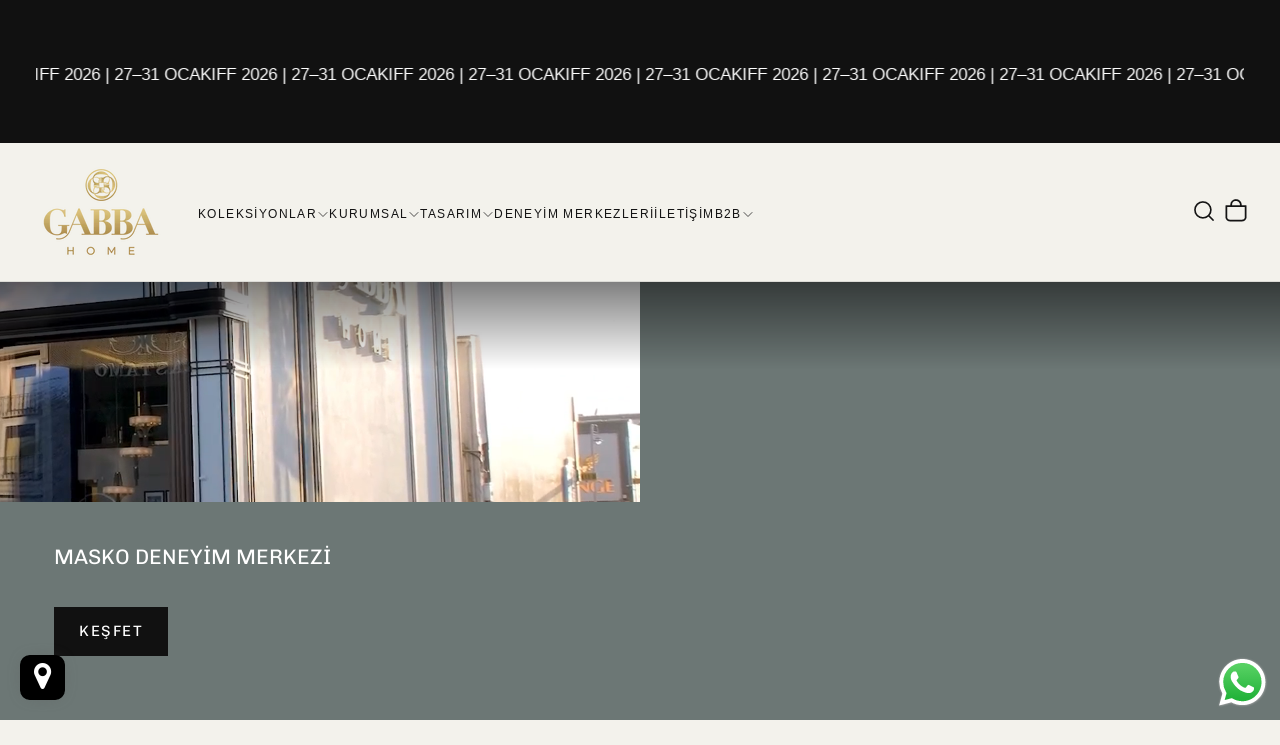

--- FILE ---
content_type: text/html; charset=utf-8
request_url: https://gabbahome.com/?p=3657
body_size: 36404
content:
<!doctype html><html class="no-js" lang="tr" >
  
  <head>
    <meta charset="utf-8">
    <meta http-equiv="X-UA-Compatible" content="IE=edge">
    <meta name="viewport" content="width=device-width,initial-scale=1">
    <meta name="theme-color" content="">
    <link rel="canonical" href="https://gabbahome.com/">
    <link rel="preconnect" href="https://cdn.shopify.com" crossorigin><link rel="icon" type="image/png" href="//gabbahome.com/cdn/shop/files/Adsiz_tasarim_93.png?crop=center&height=32&v=1762759139&width=32"><link rel="preconnect" href="https://fonts.shopifycdn.com" crossorigin>

<title>
  GABBA HOME
</title><meta name="description" content="GABBA HOME"><meta property="og:site_name" content="GABBA HOME">
<meta property="og:url" content="https://gabbahome.com/">
<meta property="og:title" content="GABBA HOME">
<meta property="og:type" content="website">
<meta property="og:description" content="GABBA HOME"><meta name="twitter:card" content="summary_large_image">
<meta name="twitter:title" content="GABBA HOME">
<meta name="twitter:description" content="GABBA HOME">

    <script src="//gabbahome.com/cdn/shop/t/2/assets/swiper-bundle.min.js?v=76204931248172345031759935711" defer="defer"></script>
    <script src="//gabbahome.com/cdn/shop/t/2/assets/bodyScrollLock.min.js?v=15890374805268084651759935709" defer="defer"></script>
    <script src="//gabbahome.com/cdn/shop/t/2/assets/pubsub.js?v=47587058936531202851759935710" defer="defer"></script>
    <script src="//gabbahome.com/cdn/shop/t/2/assets/global.js?v=170926312762306934001759935710" defer="defer"></script>
    <noscript>
      <style>
        img[loading='lazy'] { opacity: 1; }
      </style>
    </noscript>
    <script src="//gabbahome.com/cdn/shop/t/2/assets/cookies.js?v=121601133523406246751759935710" defer="defer"></script>

    <script>window.performance && window.performance.mark && window.performance.mark('shopify.content_for_header.start');</script><meta id="shopify-digital-wallet" name="shopify-digital-wallet" content="/65089470563/digital_wallets/dialog">
<script async="async" src="/checkouts/internal/preloads.js?locale=tr-TR"></script>
<script id="shopify-features" type="application/json">{"accessToken":"be41383d8537a3f011ab3cbb018c0994","betas":["rich-media-storefront-analytics"],"domain":"gabbahome.com","predictiveSearch":true,"shopId":65089470563,"locale":"tr"}</script>
<script>var Shopify = Shopify || {};
Shopify.shop = "euthya-rn.myshopify.com";
Shopify.locale = "tr";
Shopify.currency = {"active":"TRY","rate":"1.0"};
Shopify.country = "TR";
Shopify.theme = {"name":"Forest","id":137620619363,"schema_name":"Release","schema_version":"2.0.2","theme_store_id":2698,"role":"main"};
Shopify.theme.handle = "null";
Shopify.theme.style = {"id":null,"handle":null};
Shopify.cdnHost = "gabbahome.com/cdn";
Shopify.routes = Shopify.routes || {};
Shopify.routes.root = "/";</script>
<script type="module">!function(o){(o.Shopify=o.Shopify||{}).modules=!0}(window);</script>
<script>!function(o){function n(){var o=[];function n(){o.push(Array.prototype.slice.apply(arguments))}return n.q=o,n}var t=o.Shopify=o.Shopify||{};t.loadFeatures=n(),t.autoloadFeatures=n()}(window);</script>
<script id="shop-js-analytics" type="application/json">{"pageType":"index"}</script>
<script defer="defer" async type="module" src="//gabbahome.com/cdn/shopifycloud/shop-js/modules/v2/client.init-shop-cart-sync_DrkcSJ6t.tr.esm.js"></script>
<script defer="defer" async type="module" src="//gabbahome.com/cdn/shopifycloud/shop-js/modules/v2/chunk.common_B_OV9QeR.esm.js"></script>
<script type="module">
  await import("//gabbahome.com/cdn/shopifycloud/shop-js/modules/v2/client.init-shop-cart-sync_DrkcSJ6t.tr.esm.js");
await import("//gabbahome.com/cdn/shopifycloud/shop-js/modules/v2/chunk.common_B_OV9QeR.esm.js");

  window.Shopify.SignInWithShop?.initShopCartSync?.({"fedCMEnabled":true,"windoidEnabled":true});

</script>
<script>(function() {
  var isLoaded = false;
  function asyncLoad() {
    if (isLoaded) return;
    isLoaded = true;
    var urls = ["https:\/\/maps.bestfreecdn.com\/storage\/js\/maps-65089470563.js?ver=14\u0026shop=euthya-rn.myshopify.com"];
    for (var i = 0; i < urls.length; i++) {
      var s = document.createElement('script');
      s.type = 'text/javascript';
      s.async = true;
      s.src = urls[i];
      var x = document.getElementsByTagName('script')[0];
      x.parentNode.insertBefore(s, x);
    }
  };
  if(window.attachEvent) {
    window.attachEvent('onload', asyncLoad);
  } else {
    window.addEventListener('load', asyncLoad, false);
  }
})();</script>
<script id="__st">var __st={"a":65089470563,"offset":10800,"reqid":"5a6e32fe-ebef-4d7f-a0e8-666de01cc2aa-1768902883","pageurl":"gabbahome.com\/?p=3657","u":"e3c8b78471c7","p":"home"};</script>
<script>window.ShopifyPaypalV4VisibilityTracking = true;</script>
<script id="captcha-bootstrap">!function(){'use strict';const t='contact',e='account',n='new_comment',o=[[t,t],['blogs',n],['comments',n],[t,'customer']],c=[[e,'customer_login'],[e,'guest_login'],[e,'recover_customer_password'],[e,'create_customer']],r=t=>t.map((([t,e])=>`form[action*='/${t}']:not([data-nocaptcha='true']) input[name='form_type'][value='${e}']`)).join(','),a=t=>()=>t?[...document.querySelectorAll(t)].map((t=>t.form)):[];function s(){const t=[...o],e=r(t);return a(e)}const i='password',u='form_key',d=['recaptcha-v3-token','g-recaptcha-response','h-captcha-response',i],f=()=>{try{return window.sessionStorage}catch{return}},m='__shopify_v',_=t=>t.elements[u];function p(t,e,n=!1){try{const o=window.sessionStorage,c=JSON.parse(o.getItem(e)),{data:r}=function(t){const{data:e,action:n}=t;return t[m]||n?{data:e,action:n}:{data:t,action:n}}(c);for(const[e,n]of Object.entries(r))t.elements[e]&&(t.elements[e].value=n);n&&o.removeItem(e)}catch(o){console.error('form repopulation failed',{error:o})}}const l='form_type',E='cptcha';function T(t){t.dataset[E]=!0}const w=window,h=w.document,L='Shopify',v='ce_forms',y='captcha';let A=!1;((t,e)=>{const n=(g='f06e6c50-85a8-45c8-87d0-21a2b65856fe',I='https://cdn.shopify.com/shopifycloud/storefront-forms-hcaptcha/ce_storefront_forms_captcha_hcaptcha.v1.5.2.iife.js',D={infoText:'hCaptcha ile korunuyor',privacyText:'Gizlilik',termsText:'Koşullar'},(t,e,n)=>{const o=w[L][v],c=o.bindForm;if(c)return c(t,g,e,D).then(n);var r;o.q.push([[t,g,e,D],n]),r=I,A||(h.body.append(Object.assign(h.createElement('script'),{id:'captcha-provider',async:!0,src:r})),A=!0)});var g,I,D;w[L]=w[L]||{},w[L][v]=w[L][v]||{},w[L][v].q=[],w[L][y]=w[L][y]||{},w[L][y].protect=function(t,e){n(t,void 0,e),T(t)},Object.freeze(w[L][y]),function(t,e,n,w,h,L){const[v,y,A,g]=function(t,e,n){const i=e?o:[],u=t?c:[],d=[...i,...u],f=r(d),m=r(i),_=r(d.filter((([t,e])=>n.includes(e))));return[a(f),a(m),a(_),s()]}(w,h,L),I=t=>{const e=t.target;return e instanceof HTMLFormElement?e:e&&e.form},D=t=>v().includes(t);t.addEventListener('submit',(t=>{const e=I(t);if(!e)return;const n=D(e)&&!e.dataset.hcaptchaBound&&!e.dataset.recaptchaBound,o=_(e),c=g().includes(e)&&(!o||!o.value);(n||c)&&t.preventDefault(),c&&!n&&(function(t){try{if(!f())return;!function(t){const e=f();if(!e)return;const n=_(t);if(!n)return;const o=n.value;o&&e.removeItem(o)}(t);const e=Array.from(Array(32),(()=>Math.random().toString(36)[2])).join('');!function(t,e){_(t)||t.append(Object.assign(document.createElement('input'),{type:'hidden',name:u})),t.elements[u].value=e}(t,e),function(t,e){const n=f();if(!n)return;const o=[...t.querySelectorAll(`input[type='${i}']`)].map((({name:t})=>t)),c=[...d,...o],r={};for(const[a,s]of new FormData(t).entries())c.includes(a)||(r[a]=s);n.setItem(e,JSON.stringify({[m]:1,action:t.action,data:r}))}(t,e)}catch(e){console.error('failed to persist form',e)}}(e),e.submit())}));const S=(t,e)=>{t&&!t.dataset[E]&&(n(t,e.some((e=>e===t))),T(t))};for(const o of['focusin','change'])t.addEventListener(o,(t=>{const e=I(t);D(e)&&S(e,y())}));const B=e.get('form_key'),M=e.get(l),P=B&&M;t.addEventListener('DOMContentLoaded',(()=>{const t=y();if(P)for(const e of t)e.elements[l].value===M&&p(e,B);[...new Set([...A(),...v().filter((t=>'true'===t.dataset.shopifyCaptcha))])].forEach((e=>S(e,t)))}))}(h,new URLSearchParams(w.location.search),n,t,e,['guest_login'])})(!0,!0)}();</script>
<script integrity="sha256-4kQ18oKyAcykRKYeNunJcIwy7WH5gtpwJnB7kiuLZ1E=" data-source-attribution="shopify.loadfeatures" defer="defer" src="//gabbahome.com/cdn/shopifycloud/storefront/assets/storefront/load_feature-a0a9edcb.js" crossorigin="anonymous"></script>
<script data-source-attribution="shopify.dynamic_checkout.dynamic.init">var Shopify=Shopify||{};Shopify.PaymentButton=Shopify.PaymentButton||{isStorefrontPortableWallets:!0,init:function(){window.Shopify.PaymentButton.init=function(){};var t=document.createElement("script");t.src="https://gabbahome.com/cdn/shopifycloud/portable-wallets/latest/portable-wallets.tr.js",t.type="module",document.head.appendChild(t)}};
</script>
<script data-source-attribution="shopify.dynamic_checkout.buyer_consent">
  function portableWalletsHideBuyerConsent(e){var t=document.getElementById("shopify-buyer-consent"),n=document.getElementById("shopify-subscription-policy-button");t&&n&&(t.classList.add("hidden"),t.setAttribute("aria-hidden","true"),n.removeEventListener("click",e))}function portableWalletsShowBuyerConsent(e){var t=document.getElementById("shopify-buyer-consent"),n=document.getElementById("shopify-subscription-policy-button");t&&n&&(t.classList.remove("hidden"),t.removeAttribute("aria-hidden"),n.addEventListener("click",e))}window.Shopify?.PaymentButton&&(window.Shopify.PaymentButton.hideBuyerConsent=portableWalletsHideBuyerConsent,window.Shopify.PaymentButton.showBuyerConsent=portableWalletsShowBuyerConsent);
</script>
<script data-source-attribution="shopify.dynamic_checkout.cart.bootstrap">document.addEventListener("DOMContentLoaded",(function(){function t(){return document.querySelector("shopify-accelerated-checkout-cart, shopify-accelerated-checkout")}if(t())Shopify.PaymentButton.init();else{new MutationObserver((function(e,n){t()&&(Shopify.PaymentButton.init(),n.disconnect())})).observe(document.body,{childList:!0,subtree:!0})}}));
</script>

<script>window.performance && window.performance.mark && window.performance.mark('shopify.content_for_header.end');</script>
<style data-shopify>/* typography - body */
  @font-face {
  font-family: Barlow;
  font-weight: 400;
  font-style: normal;
  font-display: swap;
  src: url("//gabbahome.com/cdn/fonts/barlow/barlow_n4.038c60d7ea9ddb238b2f64ba6f463ba6c0b5e5ad.woff2") format("woff2"),
       url("//gabbahome.com/cdn/fonts/barlow/barlow_n4.074a9f2b990b38aec7d56c68211821e455b6d075.woff") format("woff");
}

  @font-face {
  font-family: Barlow;
  font-weight: 400;
  font-style: normal;
  font-display: swap;
  src: url("//gabbahome.com/cdn/fonts/barlow/barlow_n4.038c60d7ea9ddb238b2f64ba6f463ba6c0b5e5ad.woff2") format("woff2"),
       url("//gabbahome.com/cdn/fonts/barlow/barlow_n4.074a9f2b990b38aec7d56c68211821e455b6d075.woff") format("woff");
}

  @font-face {
  font-family: Barlow;
  font-weight: 500;
  font-style: normal;
  font-display: swap;
  src: url("//gabbahome.com/cdn/fonts/barlow/barlow_n5.a193a1990790eba0cc5cca569d23799830e90f07.woff2") format("woff2"),
       url("//gabbahome.com/cdn/fonts/barlow/barlow_n5.ae31c82169b1dc0715609b8cc6a610b917808358.woff") format("woff");
}

  @font-face {
  font-family: Barlow;
  font-weight: 600;
  font-style: normal;
  font-display: swap;
  src: url("//gabbahome.com/cdn/fonts/barlow/barlow_n6.329f582a81f63f125e63c20a5a80ae9477df68e1.woff2") format("woff2"),
       url("//gabbahome.com/cdn/fonts/barlow/barlow_n6.0163402e36247bcb8b02716880d0b39568412e9e.woff") format("woff");
}

  @font-face {
  font-family: Barlow;
  font-weight: 700;
  font-style: normal;
  font-display: swap;
  src: url("//gabbahome.com/cdn/fonts/barlow/barlow_n7.691d1d11f150e857dcbc1c10ef03d825bc378d81.woff2") format("woff2"),
       url("//gabbahome.com/cdn/fonts/barlow/barlow_n7.4fdbb1cb7da0e2c2f88492243ffa2b4f91924840.woff") format("woff");
}


  /* typography - body italic */
  @font-face {
  font-family: Barlow;
  font-weight: 400;
  font-style: italic;
  font-display: swap;
  src: url("//gabbahome.com/cdn/fonts/barlow/barlow_i4.8c59b6445f83f078b3520bad98b24d859431b377.woff2") format("woff2"),
       url("//gabbahome.com/cdn/fonts/barlow/barlow_i4.bf7e6d69237bd02188410034976892368fd014c0.woff") format("woff");
}

  @font-face {
  font-family: Barlow;
  font-weight: 700;
  font-style: italic;
  font-display: swap;
  src: url("//gabbahome.com/cdn/fonts/barlow/barlow_i7.50e19d6cc2ba5146fa437a5a7443c76d5d730103.woff2") format("woff2"),
       url("//gabbahome.com/cdn/fonts/barlow/barlow_i7.47e9f98f1b094d912e6fd631cc3fe93d9f40964f.woff") format("woff");
}


  /* typography - heading */
  
  
  
  
  

  /* typography - italic */
  @font-face {
  font-family: Chivo;
  font-weight: 400;
  font-style: normal;
  font-display: swap;
  src: url("//gabbahome.com/cdn/fonts/chivo/chivo_n4.059fadbbf52d9f02350103459eb216e4b24c4661.woff2") format("woff2"),
       url("//gabbahome.com/cdn/fonts/chivo/chivo_n4.f2f8fca8b7ff9f510fa7f09ffe5448b3504bccf5.woff") format("woff");
}

  @font-face {
  font-family: Chivo;
  font-weight: 400;
  font-style: normal;
  font-display: swap;
  src: url("//gabbahome.com/cdn/fonts/chivo/chivo_n4.059fadbbf52d9f02350103459eb216e4b24c4661.woff2") format("woff2"),
       url("//gabbahome.com/cdn/fonts/chivo/chivo_n4.f2f8fca8b7ff9f510fa7f09ffe5448b3504bccf5.woff") format("woff");
}

  @font-face {
  font-family: Chivo;
  font-weight: 500;
  font-style: normal;
  font-display: swap;
  src: url("//gabbahome.com/cdn/fonts/chivo/chivo_n5.c125a8c4bc0d09495fd5b46de945af4518af33bf.woff2") format("woff2"),
       url("//gabbahome.com/cdn/fonts/chivo/chivo_n5.267686de1c9b5937c512531b839eb191c57b8b51.woff") format("woff");
}

  @font-face {
  font-family: Chivo;
  font-weight: 600;
  font-style: normal;
  font-display: swap;
  src: url("//gabbahome.com/cdn/fonts/chivo/chivo_n6.f9638c62d721d8e9a4edb2157536aca06555a2ef.woff2") format("woff2"),
       url("//gabbahome.com/cdn/fonts/chivo/chivo_n6.e2c28a3a706d80ac835c3a5f137e27b4f07db7ec.woff") format("woff");
}

  @font-face {
  font-family: Chivo;
  font-weight: 700;
  font-style: normal;
  font-display: swap;
  src: url("//gabbahome.com/cdn/fonts/chivo/chivo_n7.4d81c6f06c2ff78ed42169d6ec4aefa6d5cb0ff0.woff2") format("woff2"),
       url("//gabbahome.com/cdn/fonts/chivo/chivo_n7.a0e879417e089c259360eefc0ac3a3c8ea4e2830.woff") format("woff");
}


  /* typography - button */
  @font-face {
  font-family: Chivo;
  font-weight: 400;
  font-style: normal;
  font-display: swap;
  src: url("//gabbahome.com/cdn/fonts/chivo/chivo_n4.059fadbbf52d9f02350103459eb216e4b24c4661.woff2") format("woff2"),
       url("//gabbahome.com/cdn/fonts/chivo/chivo_n4.f2f8fca8b7ff9f510fa7f09ffe5448b3504bccf5.woff") format("woff");
}

  @font-face {
  font-family: Chivo;
  font-weight: 400;
  font-style: normal;
  font-display: swap;
  src: url("//gabbahome.com/cdn/fonts/chivo/chivo_n4.059fadbbf52d9f02350103459eb216e4b24c4661.woff2") format("woff2"),
       url("//gabbahome.com/cdn/fonts/chivo/chivo_n4.f2f8fca8b7ff9f510fa7f09ffe5448b3504bccf5.woff") format("woff");
}

  @font-face {
  font-family: Chivo;
  font-weight: 500;
  font-style: normal;
  font-display: swap;
  src: url("//gabbahome.com/cdn/fonts/chivo/chivo_n5.c125a8c4bc0d09495fd5b46de945af4518af33bf.woff2") format("woff2"),
       url("//gabbahome.com/cdn/fonts/chivo/chivo_n5.267686de1c9b5937c512531b839eb191c57b8b51.woff") format("woff");
}

  @font-face {
  font-family: Chivo;
  font-weight: 600;
  font-style: normal;
  font-display: swap;
  src: url("//gabbahome.com/cdn/fonts/chivo/chivo_n6.f9638c62d721d8e9a4edb2157536aca06555a2ef.woff2") format("woff2"),
       url("//gabbahome.com/cdn/fonts/chivo/chivo_n6.e2c28a3a706d80ac835c3a5f137e27b4f07db7ec.woff") format("woff");
}

  @font-face {
  font-family: Chivo;
  font-weight: 700;
  font-style: normal;
  font-display: swap;
  src: url("//gabbahome.com/cdn/fonts/chivo/chivo_n7.4d81c6f06c2ff78ed42169d6ec4aefa6d5cb0ff0.woff2") format("woff2"),
       url("//gabbahome.com/cdn/fonts/chivo/chivo_n7.a0e879417e089c259360eefc0ac3a3c8ea4e2830.woff") format("woff");
}


  
  :root,

    

  .color-scheme-1 {
    --color-background: 243,242,236;
    --gradient-background: #f3f2ec;

    --color-background-contrast: 194,189,158;
    --color-shadow: 0,0,0;

    /* typography */
    --color-primary-text: 20,20,20;
    --color-secondary-text: 231,230,222;
    --color-heading-text: 20,20,20;

    --color-foreground: 20,20,20;

    /* buttons */
    --color-filled-button: 20,20,20;
    --color-filled-button-text: 243,242,236;
    --color-outlined-button: 243,242,236;
    --color-outlined-button-text: 20,20,20;

    --color-button-text: 243,242,236;

    /* other elements */
    --color-link: 21,21,21;
    --color-border: 204,203,198;
    --alpha-border: 1;

    --color-tag-foreground: 141,39,41;
    --color-tag-background: 21,21,21;

    --color-progress-bar: 21,21,21;
    --color-placeholder: 244,244,244;
    --color-rating-stars: 0,0,0;

    --color-button-swiper: 20,20,20;
  }
  
  

    

  .color-scheme-2 {
    --color-background: 141,39,41;
    --gradient-background: #8d2729;

    --color-background-contrast: 41,11,12;
    --color-shadow: 0,0,0;

    /* typography */
    --color-primary-text: 255,255,255;
    --color-secondary-text: 20,20,20;
    --color-heading-text: 255,255,255;

    --color-foreground: 255,255,255;

    /* buttons */
    --color-filled-button: 255,255,255;
    --color-filled-button-text: 20,20,20;
    --color-outlined-button: 141,39,41;
    --color-outlined-button-text: 0,0,0;

    --color-button-text: 20,20,20;

    /* other elements */
    --color-link: 255,255,255;
    --color-border: 221,220,211;
    --alpha-border: 1;

    --color-tag-foreground: 198,147,148;
    --color-tag-background: 198,147,148;

    --color-progress-bar: 141,39,41;
    --color-placeholder: 242,243,247;
    --color-rating-stars: 0,0,0;

    --color-button-swiper: 255,255,255;
  }
  
  

    

  .color-scheme-3 {
    --color-background: 233,232,224;
    --gradient-background: #e9e8e0;

    --color-background-contrast: 180,177,149;
    --color-shadow: 0,0,0;

    /* typography */
    --color-primary-text: 20,20,20;
    --color-secondary-text: 231,230,222;
    --color-heading-text: 20,20,20;

    --color-foreground: 20,20,20;

    /* buttons */
    --color-filled-button: 20,20,20;
    --color-filled-button-text: 243,242,236;
    --color-outlined-button: 233,232,224;
    --color-outlined-button-text: 20,20,20;

    --color-button-text: 243,242,236;

    /* other elements */
    --color-link: 17,17,17;
    --color-border: 204,203,198;
    --alpha-border: 1;

    --color-tag-foreground: 255,255,255;
    --color-tag-background: 17,17,17;

    --color-progress-bar: 141,39,41;
    --color-placeholder: 244,244,244;
    --color-rating-stars: 0,0,0;

    --color-button-swiper: 20,20,20;
  }
  
  

    

  .color-scheme-4 {
    --color-background: 255,255,255;
    --gradient-background: #ffffff;

    --color-background-contrast: 191,191,191;
    --color-shadow: 0,0,0;

    /* typography */
    --color-primary-text: 20,20,20;
    --color-secondary-text: 231,230,222;
    --color-heading-text: 20,20,20;

    --color-foreground: 20,20,20;

    /* buttons */
    --color-filled-button: 20,20,20;
    --color-filled-button-text: 243,242,236;
    --color-outlined-button: 255,255,255;
    --color-outlined-button-text: 17,17,17;

    --color-button-text: 243,242,236;

    /* other elements */
    --color-link: 17,17,17;
    --color-border: 204,203,198;
    --alpha-border: 1;

    --color-tag-foreground: 255,255,255;
    --color-tag-background: 20,20,20;

    --color-progress-bar: 237,233,221;
    --color-placeholder: 244,244,244;
    --color-rating-stars: 0,0,0;

    --color-button-swiper: 20,20,20;
  }
  
  

    

  .color-scheme-5 {
    --color-background: 244,241,235;
    --gradient-background: #f4f1eb;

    --color-background-contrast: 199,183,153;
    --color-shadow: 17,17,17;

    /* typography */
    --color-primary-text: 17,17,17;
    --color-secondary-text: 255,255,255;
    --color-heading-text: 17,17,17;

    --color-foreground: 17,17,17;

    /* buttons */
    --color-filled-button: 17,17,17;
    --color-filled-button-text: 248,248,248;
    --color-outlined-button: 244,241,235;
    --color-outlined-button-text: 17,17,17;

    --color-button-text: 248,248,248;

    /* other elements */
    --color-link: 17,17,17;
    --color-border: 235,235,235;
    --alpha-border: 1;

    --color-tag-foreground: 17,17,17;
    --color-tag-background: 255,255,255;

    --color-progress-bar: 17,17,17;
    --color-placeholder: 242,243,247;
    --color-rating-stars: 0,0,0;

    --color-button-swiper: 17,17,17;
  }
  
  

    

  .color-scheme-6 {
    --color-background: 17,17,17;
    --gradient-background: #111111;

    --color-background-contrast: 145,145,145;
    --color-shadow: 17,17,17;

    /* typography */
    --color-primary-text: 255,255,255;
    --color-secondary-text: 101,112,110;
    --color-heading-text: 255,255,255;

    --color-foreground: 255,255,255;

    /* buttons */
    --color-filled-button: 255,255,255;
    --color-filled-button-text: 17,17,17;
    --color-outlined-button: 17,17,17;
    --color-outlined-button-text: 255,255,255;

    --color-button-text: 17,17,17;

    /* other elements */
    --color-link: 255,255,255;
    --color-border: 235,235,235;
    --alpha-border: 1;

    --color-tag-foreground: 255,255,255;
    --color-tag-background: 17,17,17;

    --color-progress-bar: 101,112,110;
    --color-placeholder: 242,243,247;
    --color-rating-stars: 0,0,0;

    --color-button-swiper: 255,255,255;
  }
  
  

    

  .color-scheme-7 {
    --color-background: 107,112,80;
    --gradient-background: #6b7050;

    --color-background-contrast: 36,38,27;
    --color-shadow: 17,17,17;

    /* typography */
    --color-primary-text: 255,255,255;
    --color-secondary-text: 255,255,255;
    --color-heading-text: 255,255,255;

    --color-foreground: 255,255,255;

    /* buttons */
    --color-filled-button: 255,255,255;
    --color-filled-button-text: 17,17,17;
    --color-outlined-button: 107,112,80;
    --color-outlined-button-text: 255,255,255;

    --color-button-text: 17,17,17;

    /* other elements */
    --color-link: 17,17,17;
    --color-border: 235,235,235;
    --alpha-border: 1;

    --color-tag-foreground: 255,255,255;
    --color-tag-background: 17,17,17;

    --color-progress-bar: 101,112,110;
    --color-placeholder: 242,243,247;
    --color-rating-stars: 0,0,0;

    --color-button-swiper: 255,255,255;
  }
  
  

    

  .color-scheme-8 {
    --color-background: 108,119,117;
    --gradient-background: #6c7775;

    --color-background-contrast: 47,52,51;
    --color-shadow: 17,17,17;

    /* typography */
    --color-primary-text: 255,255,255;
    --color-secondary-text: 255,255,255;
    --color-heading-text: 255,255,255;

    --color-foreground: 255,255,255;

    /* buttons */
    --color-filled-button: 17,17,17;
    --color-filled-button-text: 255,255,255;
    --color-outlined-button: 108,119,117;
    --color-outlined-button-text: 17,17,17;

    --color-button-text: 255,255,255;

    /* other elements */
    --color-link: 17,17,17;
    --color-border: 235,235,235;
    --alpha-border: 1;

    --color-tag-foreground: 255,255,255;
    --color-tag-background: 17,17,17;

    --color-progress-bar: 101,112,110;
    --color-placeholder: 242,243,247;
    --color-rating-stars: 0,0,0;

    --color-button-swiper: 17,17,17;
  }
  
  

    

  .color-scheme-070c3b80-beb9-4953-bd88-cf5ae36f49fd {
    --color-background: 212,178,96;
    --gradient-background: #d4b260;

    --color-background-contrast: 142,112,38;
    --color-shadow: 0,0,0;

    /* typography */
    --color-primary-text: 255,255,255;
    --color-secondary-text: 231,230,222;
    --color-heading-text: 255,255,255;

    --color-foreground: 255,255,255;

    /* buttons */
    --color-filled-button: 20,20,20;
    --color-filled-button-text: 243,242,236;
    --color-outlined-button: 212,178,96;
    --color-outlined-button-text: 20,20,20;

    --color-button-text: 243,242,236;

    /* other elements */
    --color-link: 21,21,21;
    --color-border: 204,203,198;
    --alpha-border: 1;

    --color-tag-foreground: 141,39,41;
    --color-tag-background: 21,21,21;

    --color-progress-bar: 21,21,21;
    --color-placeholder: 244,244,244;
    --color-rating-stars: 0,0,0;

    --color-button-swiper: 20,20,20;
  }
  
  

    

  .color-scheme-65ae4fa0-8b5b-458a-b3aa-9de9bc83198d {
    --color-background: 243,242,236;
    --gradient-background: #f3f2ec;

    --color-background-contrast: 194,189,158;
    --color-shadow: 0,0,0;

    /* typography */
    --color-primary-text: 212,178,96;
    --color-secondary-text: 212,178,96;
    --color-heading-text: 212,178,96;

    --color-foreground: 212,178,96;

    /* buttons */
    --color-filled-button: 20,20,20;
    --color-filled-button-text: 243,242,236;
    --color-outlined-button: 243,242,236;
    --color-outlined-button-text: 20,20,20;

    --color-button-text: 243,242,236;

    /* other elements */
    --color-link: 21,21,21;
    --color-border: 204,203,198;
    --alpha-border: 1;

    --color-tag-foreground: 141,39,41;
    --color-tag-background: 21,21,21;

    --color-progress-bar: 21,21,21;
    --color-placeholder: 244,244,244;
    --color-rating-stars: 0,0,0;

    --color-button-swiper: 20,20,20;
  }
  
  

    

  .color-scheme-e78bff7c-c99e-4240-9dfa-5a84dfe6d099 {
    --color-background: 0,0,0;
    --gradient-background: #000000;

    --color-background-contrast: 128,128,128;
    --color-shadow: 0,0,0;

    /* typography */
    --color-primary-text: 20,20,20;
    --color-secondary-text: 231,230,222;
    --color-heading-text: 20,20,20;

    --color-foreground: 20,20,20;

    /* buttons */
    --color-filled-button: 20,20,20;
    --color-filled-button-text: 243,242,236;
    --color-outlined-button: 0,0,0;
    --color-outlined-button-text: 20,20,20;

    --color-button-text: 243,242,236;

    /* other elements */
    --color-link: 21,21,21;
    --color-border: 204,203,198;
    --alpha-border: 1;

    --color-tag-foreground: 141,39,41;
    --color-tag-background: 21,21,21;

    --color-progress-bar: 21,21,21;
    --color-placeholder: 244,244,244;
    --color-rating-stars: 0,0,0;

    --color-button-swiper: 20,20,20;
  }
  

  body, .color-scheme-1, .color-scheme-2, .color-scheme-3, .color-scheme-4, .color-scheme-5, .color-scheme-6, .color-scheme-7, .color-scheme-8, .color-scheme-070c3b80-beb9-4953-bd88-cf5ae36f49fd, .color-scheme-65ae4fa0-8b5b-458a-b3aa-9de9bc83198d, .color-scheme-e78bff7c-c99e-4240-9dfa-5a84dfe6d099 {
    color: rgba(var(--color-foreground), 1);
    background-color: rgb(var(--color-background));
  }

  :root {
    /* default values */
    --announcement-bars-before-header-heights: 40px;
    --announcement-bars-before-header-visible-heights: 40px;
    --header-height: 65px;
    --announcement-bar-height: 40px;
    --header-top-position: calc(var(--header-height) + var(--announcement-bars-before-header-heights));
    --header-group-height: 65px;

    /* typography - heading */
    --font-heading-family: Helvetica, Arial, sans-serif;
    --font-heading-style: normal;
    --font-heading-weight: 400;

    --font-heading-scale: 0.81;
    --font-heading-letter-spacing: 0;
    --font-heading-text-transform: none;
    --font-heading-word-break: break-word;

    /* typography - body */
    --font-body-family: Barlow, sans-serif;
    --font-body-style: normal;
    --font-body-weight: 400;

    --font-body-scale: 1.0;
    --font-body-letter-spacing: 0;

    /* typography - italic */
    --font-italic-family: Chivo, sans-serif;
    --font-italic-style: normal;
    --font-italic-weight: 400;
    --font-italic-scale: 1.0;

    /* typography - button */
    --font-button-family: Chivo, sans-serif;
    --font-button-style: normal;
    --font-button-weight: 400;

    --font-button-scale: 1.5;
    --font-button-letter-spacing: 0.1em;
    --font-button-text-transform: uppercase;

    /* add 'arial' as a fallback font for rtl languages *//* font weights */
    --font-weight-normal: 400; /* 400 */
    --font-weight-medium: 500; /* 500 */
    --font-weight-semibold: 600; /* 600 */
    --font-weight-bold: 700; /* 700 */

    --font-weight-heading-normal: 400; /* 400 */
    --font-weight-heading-medium: 700; /* 500 */
    --font-weight-heading-semibold: 700; /* 600 */
    --font-weight-heading-bold: 700; /* 700 */

    --font-weight-button-normal: 400; /* 400 */
    --font-weight-button-medium: 500; /* 500 */

    /* digi-note-kk - is it possible to remove these? */
    --letter-spacing-extra-small: 0.05rem;
    --letter-spacing-small: 0.1rem;
    --letter-spacing-medium: 0.2rem;

    --letter-spacing-xxs: -0.04em;
    --letter-spacing-xs: -0.02em;
    --letter-spacing-sm: -0.01em;
    --letter-spacing-md: 0;
    --letter-spacing-lg: 0.01em;
    --letter-spacing-xl: 0.02em;
    --letter-spacing-xxl: 0.04em;

    /* typography - heading - start */
    --h1-multiplier: 4.7rem;
    --h2-multiplier: 3.6rem;
    --h3-multiplier: 2.7rem;
    --h4-multiplier: 2.1rem;
    --h5-multiplier: 1.6rem;
    --h6-multiplier: 1.2rem;

    /* lowercase headings need more line-height */
    
      --line-height-h1: 1.00;
      --line-height-h2: 1.00;
      --line-height-h3: 1.00;
      --line-height-h4: 1.00;
      --line-height-h5: 1.20;
      --line-height-h6: 1.20;
    
    /* typography - heading - end */

    --button-border-radius: 0;
    --button-text-transform: uppercase;
    --input-border-radius: 0;
    --button-action-border-radius: 0;
    --badge-border-radius: 0.4rem;

    --section-spacing-unit-size: 1.2rem;
    --spacing-unit-size: 1.2rem;
    --grid-spacing: 1.2rem;


    /* common colors */
    --color-success: #E45F5F;
    --color-alert: #F0B743;
    --color-error: #C25151;
    --color-price-accent: #EAF7FC;

    --color-white: #FFFFFF;
    --color-white-rgb: 255, 255, 255;
    --color-black: #111111;
    --color-black-rgb: 17, 17, 17;
    --color-light: #EBEBEB;
    --color-light-rgb: 235, 235, 235;

    --media-overlay-gradient: linear-gradient(180deg, rgba(0, 0, 0, 0) 0%, rgba(0, 0, 0, 0) 100%);
    --media-overlay-gradient-mobile: linear-gradient(180deg, rgba(0, 0, 0, 0) 0%, rgba(0, 0, 0, 0) 100%);

    --gradient-black: linear-gradient(180deg, rgba(0, 0, 0, 0) 0%, rgba(0, 0, 0, 0.2) 100%);
    --gradient-overlay-horizontal: linear-gradient(0deg, rgba(0, 0, 0, 0.2), rgba(0, 0, 0, 0.2));
    --color-popup-overlay: rgba(0, 0, 0, 0.5);

    --page-width: 1680px;
    --page-gutter: 1.6rem;

    --max-w-xxs-multiplier: 0.4694; /* 676px / 1440px = 0.4694 */
    --max-w-xs-multiplier: 0.5333;  /* 768px / 1440px = 0.5333 */
    --max-w-sm-multiplier: 0.6292;  /* 906px / 1440px = 0.6292 */
    --max-w-md-multiplier: 0.7111;  /* 1024px / 1440px = 0.7111 */
    --max-w-lg-multiplier: 0.7903;  /* 1138px / 1440px = 0.7903 */
    --max-w-xxl-multiplier: 0.9194; /* 1324px / 1440px = 0.9194 */

    --duration-short: 200ms;
    --duration-default: 300ms;
    --duration-long: 400ms;
    --duration-extra-long: 600ms;

    --z-header: 800;
    --z-modals: 900;
    --z-fab: 750;

    /* cards */
    --card-corner-radius: 0rem;
    --card-text-align: left;

    --card-aspect-ratio: 1/1;
    --card-media-aspect-ratio: 1/1;
    --card-media-object-fit: contain;

    --theme-js-animations-on-mobile: fade-in 800ms forwards paused;

    /* static values - start */
    --font-size-static-h1: 8.0rem;
    --font-size-static-h2: 6.1rem;
    --font-size-static-h3: 4.7rem;
    --font-size-static-h4: 3.6rem;
    --font-size-static-h5: 2.7rem;
    --font-size-static-h6: 2.1rem;
    --font-size-static-h7: 1.6rem;

    --font-size-static-xxs: 0.8rem;
    --font-size-static-xs: 1.0rem;
    --font-size-static-sm: 1.2rem;
    --font-size-static-md: 1.4rem;
    --font-size-static-lg: 1.6rem;
    --font-size-static-xl: 1.8rem;
    --font-size-static-xxl: 2.4rem;

    --line-height-static-xs: 1.00; /* don't use this value unless must */
    --line-height-static-sm: 1.25; /* most common and secure value */
    --line-height-static-md: 1.50;
    --line-height-static-lg: 2.25;
    --line-height-static-xl: 2.50;

    --spacing-unit-size-static: 1.6rem;
    /* static values - end */

    --product-card-option-button-size: 2.4rem;

    /* drawer */
    --drawer-transition-timing-function: cubic-bezier(0.74, -0.01, 0.26, 1);
    --drawer-transition-duration: 450ms;
  }

  @media screen and (min-width: 750px) {
    :root {
      --section-spacing-unit-size: 1.6rem;
      --spacing-unit-size: 2rem;
      --grid-spacing: 2rem;

      --page-gutter: 3.6rem;

      /* typography - heading - start */
      --h1-multiplier: 8.0rem;
      --h2-multiplier: 6.1rem;
      --h3-multiplier: 4.7rem;
      --h4-multiplier: 3.6rem;
      --h5-multiplier: 2.7rem;
      --h6-multiplier: 2.1rem;

      /* lowercase headings need more line-height */
      
        --line-height-h1: 1.00;
        --line-height-h2: 1.00;
        --line-height-h3: 1.00;
        --line-height-h4: 1.00;
        --line-height-h5: 1.00;
        --line-height-h6: 1.00;
      
      /* typography - heading - end */
    }
  }

  
</style><link href="//gabbahome.com/cdn/shop/t/2/assets/base.css?v=29108567745939481531764943301" rel="stylesheet" type="text/css" media="all" />
    <link href="//gabbahome.com/cdn/shop/t/2/assets/swiper-bundle.min.css?v=138879063338843649161759935711" rel="stylesheet" type="text/css" media="all" />
    
    <link rel='stylesheet' href='//gabbahome.com/cdn/shop/t/2/assets/component-drawer.css?v=170813754725703820251759935710' media='print' onload="this.media='all'">
    <noscript>
      <link href="//gabbahome.com/cdn/shop/t/2/assets/component-drawer.css?v=170813754725703820251759935710" rel="stylesheet" type="text/css" media="all" />
    </noscript>
  


    <link rel='stylesheet' href='//gabbahome.com/cdn/shop/t/2/assets/component-predictive-search.css?v=116242036209523800271759935710' media='print' onload="this.media='all'">
    <noscript>
      <link href="//gabbahome.com/cdn/shop/t/2/assets/component-predictive-search.css?v=116242036209523800271759935710" rel="stylesheet" type="text/css" media="all" />
    </noscript>
  

      <script src="//gabbahome.com/cdn/shop/t/2/assets/predictive-search.js?v=9911937961917336451759935710" defer="defer"></script>
<link rel="preload" as="font" href="//gabbahome.com/cdn/fonts/barlow/barlow_n4.038c60d7ea9ddb238b2f64ba6f463ba6c0b5e5ad.woff2" type="font/woff2" crossorigin>

    <script>
      document.documentElement.className = document.documentElement.className.replace('no-js', 'js');
      if (Shopify.designMode) {
        document.documentElement.classList.add('shopify-design-mode');
      }
    </script>
  <!-- BEGIN app block: shopify://apps/progus-store-locator/blocks/app-embed/d7896016-8cc9-45e0-860e-ba85ba3d5be4 -->

<script
  async
  type="text/javascript"
  src="https://sl-widget.proguscommerce.com/index.js?icon=map-marker&iconColor=%23ffffff&showTitle=0&backgroundColor=%23000000&textColor=%23ffffff&position=1&size=2&shape=2&text=d:Our+locations"
></script>


<!-- END app block --><script src="https://cdn.shopify.com/extensions/19689677-6488-4a31-adf3-fcf4359c5fd9/forms-2295/assets/shopify-forms-loader.js" type="text/javascript" defer="defer"></script>
<script src="https://cdn.shopify.com/extensions/019b6dda-9f81-7c8b-b5f5-7756ae4a26fb/dondy-whatsapp-chat-widget-85/assets/ChatBubble.js" type="text/javascript" defer="defer"></script>
<link href="https://cdn.shopify.com/extensions/019b6dda-9f81-7c8b-b5f5-7756ae4a26fb/dondy-whatsapp-chat-widget-85/assets/ChatBubble.css" rel="stylesheet" type="text/css" media="all">
<link href="https://monorail-edge.shopifysvc.com" rel="dns-prefetch">
<script>(function(){if ("sendBeacon" in navigator && "performance" in window) {try {var session_token_from_headers = performance.getEntriesByType('navigation')[0].serverTiming.find(x => x.name == '_s').description;} catch {var session_token_from_headers = undefined;}var session_cookie_matches = document.cookie.match(/_shopify_s=([^;]*)/);var session_token_from_cookie = session_cookie_matches && session_cookie_matches.length === 2 ? session_cookie_matches[1] : "";var session_token = session_token_from_headers || session_token_from_cookie || "";function handle_abandonment_event(e) {var entries = performance.getEntries().filter(function(entry) {return /monorail-edge.shopifysvc.com/.test(entry.name);});if (!window.abandonment_tracked && entries.length === 0) {window.abandonment_tracked = true;var currentMs = Date.now();var navigation_start = performance.timing.navigationStart;var payload = {shop_id: 65089470563,url: window.location.href,navigation_start,duration: currentMs - navigation_start,session_token,page_type: "index"};window.navigator.sendBeacon("https://monorail-edge.shopifysvc.com/v1/produce", JSON.stringify({schema_id: "online_store_buyer_site_abandonment/1.1",payload: payload,metadata: {event_created_at_ms: currentMs,event_sent_at_ms: currentMs}}));}}window.addEventListener('pagehide', handle_abandonment_event);}}());</script>
<script id="web-pixels-manager-setup">(function e(e,d,r,n,o){if(void 0===o&&(o={}),!Boolean(null===(a=null===(i=window.Shopify)||void 0===i?void 0:i.analytics)||void 0===a?void 0:a.replayQueue)){var i,a;window.Shopify=window.Shopify||{};var t=window.Shopify;t.analytics=t.analytics||{};var s=t.analytics;s.replayQueue=[],s.publish=function(e,d,r){return s.replayQueue.push([e,d,r]),!0};try{self.performance.mark("wpm:start")}catch(e){}var l=function(){var e={modern:/Edge?\/(1{2}[4-9]|1[2-9]\d|[2-9]\d{2}|\d{4,})\.\d+(\.\d+|)|Firefox\/(1{2}[4-9]|1[2-9]\d|[2-9]\d{2}|\d{4,})\.\d+(\.\d+|)|Chrom(ium|e)\/(9{2}|\d{3,})\.\d+(\.\d+|)|(Maci|X1{2}).+ Version\/(15\.\d+|(1[6-9]|[2-9]\d|\d{3,})\.\d+)([,.]\d+|)( \(\w+\)|)( Mobile\/\w+|) Safari\/|Chrome.+OPR\/(9{2}|\d{3,})\.\d+\.\d+|(CPU[ +]OS|iPhone[ +]OS|CPU[ +]iPhone|CPU IPhone OS|CPU iPad OS)[ +]+(15[._]\d+|(1[6-9]|[2-9]\d|\d{3,})[._]\d+)([._]\d+|)|Android:?[ /-](13[3-9]|1[4-9]\d|[2-9]\d{2}|\d{4,})(\.\d+|)(\.\d+|)|Android.+Firefox\/(13[5-9]|1[4-9]\d|[2-9]\d{2}|\d{4,})\.\d+(\.\d+|)|Android.+Chrom(ium|e)\/(13[3-9]|1[4-9]\d|[2-9]\d{2}|\d{4,})\.\d+(\.\d+|)|SamsungBrowser\/([2-9]\d|\d{3,})\.\d+/,legacy:/Edge?\/(1[6-9]|[2-9]\d|\d{3,})\.\d+(\.\d+|)|Firefox\/(5[4-9]|[6-9]\d|\d{3,})\.\d+(\.\d+|)|Chrom(ium|e)\/(5[1-9]|[6-9]\d|\d{3,})\.\d+(\.\d+|)([\d.]+$|.*Safari\/(?![\d.]+ Edge\/[\d.]+$))|(Maci|X1{2}).+ Version\/(10\.\d+|(1[1-9]|[2-9]\d|\d{3,})\.\d+)([,.]\d+|)( \(\w+\)|)( Mobile\/\w+|) Safari\/|Chrome.+OPR\/(3[89]|[4-9]\d|\d{3,})\.\d+\.\d+|(CPU[ +]OS|iPhone[ +]OS|CPU[ +]iPhone|CPU IPhone OS|CPU iPad OS)[ +]+(10[._]\d+|(1[1-9]|[2-9]\d|\d{3,})[._]\d+)([._]\d+|)|Android:?[ /-](13[3-9]|1[4-9]\d|[2-9]\d{2}|\d{4,})(\.\d+|)(\.\d+|)|Mobile Safari.+OPR\/([89]\d|\d{3,})\.\d+\.\d+|Android.+Firefox\/(13[5-9]|1[4-9]\d|[2-9]\d{2}|\d{4,})\.\d+(\.\d+|)|Android.+Chrom(ium|e)\/(13[3-9]|1[4-9]\d|[2-9]\d{2}|\d{4,})\.\d+(\.\d+|)|Android.+(UC? ?Browser|UCWEB|U3)[ /]?(15\.([5-9]|\d{2,})|(1[6-9]|[2-9]\d|\d{3,})\.\d+)\.\d+|SamsungBrowser\/(5\.\d+|([6-9]|\d{2,})\.\d+)|Android.+MQ{2}Browser\/(14(\.(9|\d{2,})|)|(1[5-9]|[2-9]\d|\d{3,})(\.\d+|))(\.\d+|)|K[Aa][Ii]OS\/(3\.\d+|([4-9]|\d{2,})\.\d+)(\.\d+|)/},d=e.modern,r=e.legacy,n=navigator.userAgent;return n.match(d)?"modern":n.match(r)?"legacy":"unknown"}(),u="modern"===l?"modern":"legacy",c=(null!=n?n:{modern:"",legacy:""})[u],f=function(e){return[e.baseUrl,"/wpm","/b",e.hashVersion,"modern"===e.buildTarget?"m":"l",".js"].join("")}({baseUrl:d,hashVersion:r,buildTarget:u}),m=function(e){var d=e.version,r=e.bundleTarget,n=e.surface,o=e.pageUrl,i=e.monorailEndpoint;return{emit:function(e){var a=e.status,t=e.errorMsg,s=(new Date).getTime(),l=JSON.stringify({metadata:{event_sent_at_ms:s},events:[{schema_id:"web_pixels_manager_load/3.1",payload:{version:d,bundle_target:r,page_url:o,status:a,surface:n,error_msg:t},metadata:{event_created_at_ms:s}}]});if(!i)return console&&console.warn&&console.warn("[Web Pixels Manager] No Monorail endpoint provided, skipping logging."),!1;try{return self.navigator.sendBeacon.bind(self.navigator)(i,l)}catch(e){}var u=new XMLHttpRequest;try{return u.open("POST",i,!0),u.setRequestHeader("Content-Type","text/plain"),u.send(l),!0}catch(e){return console&&console.warn&&console.warn("[Web Pixels Manager] Got an unhandled error while logging to Monorail."),!1}}}}({version:r,bundleTarget:l,surface:e.surface,pageUrl:self.location.href,monorailEndpoint:e.monorailEndpoint});try{o.browserTarget=l,function(e){var d=e.src,r=e.async,n=void 0===r||r,o=e.onload,i=e.onerror,a=e.sri,t=e.scriptDataAttributes,s=void 0===t?{}:t,l=document.createElement("script"),u=document.querySelector("head"),c=document.querySelector("body");if(l.async=n,l.src=d,a&&(l.integrity=a,l.crossOrigin="anonymous"),s)for(var f in s)if(Object.prototype.hasOwnProperty.call(s,f))try{l.dataset[f]=s[f]}catch(e){}if(o&&l.addEventListener("load",o),i&&l.addEventListener("error",i),u)u.appendChild(l);else{if(!c)throw new Error("Did not find a head or body element to append the script");c.appendChild(l)}}({src:f,async:!0,onload:function(){if(!function(){var e,d;return Boolean(null===(d=null===(e=window.Shopify)||void 0===e?void 0:e.analytics)||void 0===d?void 0:d.initialized)}()){var d=window.webPixelsManager.init(e)||void 0;if(d){var r=window.Shopify.analytics;r.replayQueue.forEach((function(e){var r=e[0],n=e[1],o=e[2];d.publishCustomEvent(r,n,o)})),r.replayQueue=[],r.publish=d.publishCustomEvent,r.visitor=d.visitor,r.initialized=!0}}},onerror:function(){return m.emit({status:"failed",errorMsg:"".concat(f," has failed to load")})},sri:function(e){var d=/^sha384-[A-Za-z0-9+/=]+$/;return"string"==typeof e&&d.test(e)}(c)?c:"",scriptDataAttributes:o}),m.emit({status:"loading"})}catch(e){m.emit({status:"failed",errorMsg:(null==e?void 0:e.message)||"Unknown error"})}}})({shopId: 65089470563,storefrontBaseUrl: "https://gabbahome.com",extensionsBaseUrl: "https://extensions.shopifycdn.com/cdn/shopifycloud/web-pixels-manager",monorailEndpoint: "https://monorail-edge.shopifysvc.com/unstable/produce_batch",surface: "storefront-renderer",enabledBetaFlags: ["2dca8a86"],webPixelsConfigList: [{"id":"shopify-app-pixel","configuration":"{}","eventPayloadVersion":"v1","runtimeContext":"STRICT","scriptVersion":"0450","apiClientId":"shopify-pixel","type":"APP","privacyPurposes":["ANALYTICS","MARKETING"]},{"id":"shopify-custom-pixel","eventPayloadVersion":"v1","runtimeContext":"LAX","scriptVersion":"0450","apiClientId":"shopify-pixel","type":"CUSTOM","privacyPurposes":["ANALYTICS","MARKETING"]}],isMerchantRequest: false,initData: {"shop":{"name":"GABBA HOME","paymentSettings":{"currencyCode":"TRY"},"myshopifyDomain":"euthya-rn.myshopify.com","countryCode":"TR","storefrontUrl":"https:\/\/gabbahome.com"},"customer":null,"cart":null,"checkout":null,"productVariants":[],"purchasingCompany":null},},"https://gabbahome.com/cdn","fcfee988w5aeb613cpc8e4bc33m6693e112",{"modern":"","legacy":""},{"shopId":"65089470563","storefrontBaseUrl":"https:\/\/gabbahome.com","extensionBaseUrl":"https:\/\/extensions.shopifycdn.com\/cdn\/shopifycloud\/web-pixels-manager","surface":"storefront-renderer","enabledBetaFlags":"[\"2dca8a86\"]","isMerchantRequest":"false","hashVersion":"fcfee988w5aeb613cpc8e4bc33m6693e112","publish":"custom","events":"[[\"page_viewed\",{}]]"});</script><script>
  window.ShopifyAnalytics = window.ShopifyAnalytics || {};
  window.ShopifyAnalytics.meta = window.ShopifyAnalytics.meta || {};
  window.ShopifyAnalytics.meta.currency = 'TRY';
  var meta = {"page":{"pageType":"home","requestId":"5a6e32fe-ebef-4d7f-a0e8-666de01cc2aa-1768902883"}};
  for (var attr in meta) {
    window.ShopifyAnalytics.meta[attr] = meta[attr];
  }
</script>
<script class="analytics">
  (function () {
    var customDocumentWrite = function(content) {
      var jquery = null;

      if (window.jQuery) {
        jquery = window.jQuery;
      } else if (window.Checkout && window.Checkout.$) {
        jquery = window.Checkout.$;
      }

      if (jquery) {
        jquery('body').append(content);
      }
    };

    var hasLoggedConversion = function(token) {
      if (token) {
        return document.cookie.indexOf('loggedConversion=' + token) !== -1;
      }
      return false;
    }

    var setCookieIfConversion = function(token) {
      if (token) {
        var twoMonthsFromNow = new Date(Date.now());
        twoMonthsFromNow.setMonth(twoMonthsFromNow.getMonth() + 2);

        document.cookie = 'loggedConversion=' + token + '; expires=' + twoMonthsFromNow;
      }
    }

    var trekkie = window.ShopifyAnalytics.lib = window.trekkie = window.trekkie || [];
    if (trekkie.integrations) {
      return;
    }
    trekkie.methods = [
      'identify',
      'page',
      'ready',
      'track',
      'trackForm',
      'trackLink'
    ];
    trekkie.factory = function(method) {
      return function() {
        var args = Array.prototype.slice.call(arguments);
        args.unshift(method);
        trekkie.push(args);
        return trekkie;
      };
    };
    for (var i = 0; i < trekkie.methods.length; i++) {
      var key = trekkie.methods[i];
      trekkie[key] = trekkie.factory(key);
    }
    trekkie.load = function(config) {
      trekkie.config = config || {};
      trekkie.config.initialDocumentCookie = document.cookie;
      var first = document.getElementsByTagName('script')[0];
      var script = document.createElement('script');
      script.type = 'text/javascript';
      script.onerror = function(e) {
        var scriptFallback = document.createElement('script');
        scriptFallback.type = 'text/javascript';
        scriptFallback.onerror = function(error) {
                var Monorail = {
      produce: function produce(monorailDomain, schemaId, payload) {
        var currentMs = new Date().getTime();
        var event = {
          schema_id: schemaId,
          payload: payload,
          metadata: {
            event_created_at_ms: currentMs,
            event_sent_at_ms: currentMs
          }
        };
        return Monorail.sendRequest("https://" + monorailDomain + "/v1/produce", JSON.stringify(event));
      },
      sendRequest: function sendRequest(endpointUrl, payload) {
        // Try the sendBeacon API
        if (window && window.navigator && typeof window.navigator.sendBeacon === 'function' && typeof window.Blob === 'function' && !Monorail.isIos12()) {
          var blobData = new window.Blob([payload], {
            type: 'text/plain'
          });

          if (window.navigator.sendBeacon(endpointUrl, blobData)) {
            return true;
          } // sendBeacon was not successful

        } // XHR beacon

        var xhr = new XMLHttpRequest();

        try {
          xhr.open('POST', endpointUrl);
          xhr.setRequestHeader('Content-Type', 'text/plain');
          xhr.send(payload);
        } catch (e) {
          console.log(e);
        }

        return false;
      },
      isIos12: function isIos12() {
        return window.navigator.userAgent.lastIndexOf('iPhone; CPU iPhone OS 12_') !== -1 || window.navigator.userAgent.lastIndexOf('iPad; CPU OS 12_') !== -1;
      }
    };
    Monorail.produce('monorail-edge.shopifysvc.com',
      'trekkie_storefront_load_errors/1.1',
      {shop_id: 65089470563,
      theme_id: 137620619363,
      app_name: "storefront",
      context_url: window.location.href,
      source_url: "//gabbahome.com/cdn/s/trekkie.storefront.cd680fe47e6c39ca5d5df5f0a32d569bc48c0f27.min.js"});

        };
        scriptFallback.async = true;
        scriptFallback.src = '//gabbahome.com/cdn/s/trekkie.storefront.cd680fe47e6c39ca5d5df5f0a32d569bc48c0f27.min.js';
        first.parentNode.insertBefore(scriptFallback, first);
      };
      script.async = true;
      script.src = '//gabbahome.com/cdn/s/trekkie.storefront.cd680fe47e6c39ca5d5df5f0a32d569bc48c0f27.min.js';
      first.parentNode.insertBefore(script, first);
    };
    trekkie.load(
      {"Trekkie":{"appName":"storefront","development":false,"defaultAttributes":{"shopId":65089470563,"isMerchantRequest":null,"themeId":137620619363,"themeCityHash":"16673708185582002858","contentLanguage":"tr","currency":"TRY","eventMetadataId":"e70ce70c-475c-4e93-9e91-b74355ea588a"},"isServerSideCookieWritingEnabled":true,"monorailRegion":"shop_domain","enabledBetaFlags":["65f19447"]},"Session Attribution":{},"S2S":{"facebookCapiEnabled":false,"source":"trekkie-storefront-renderer","apiClientId":580111}}
    );

    var loaded = false;
    trekkie.ready(function() {
      if (loaded) return;
      loaded = true;

      window.ShopifyAnalytics.lib = window.trekkie;

      var originalDocumentWrite = document.write;
      document.write = customDocumentWrite;
      try { window.ShopifyAnalytics.merchantGoogleAnalytics.call(this); } catch(error) {};
      document.write = originalDocumentWrite;

      window.ShopifyAnalytics.lib.page(null,{"pageType":"home","requestId":"5a6e32fe-ebef-4d7f-a0e8-666de01cc2aa-1768902883","shopifyEmitted":true});

      var match = window.location.pathname.match(/checkouts\/(.+)\/(thank_you|post_purchase)/)
      var token = match? match[1]: undefined;
      if (!hasLoggedConversion(token)) {
        setCookieIfConversion(token);
        
      }
    });


        var eventsListenerScript = document.createElement('script');
        eventsListenerScript.async = true;
        eventsListenerScript.src = "//gabbahome.com/cdn/shopifycloud/storefront/assets/shop_events_listener-3da45d37.js";
        document.getElementsByTagName('head')[0].appendChild(eventsListenerScript);

})();</script>
<script
  defer
  src="https://gabbahome.com/cdn/shopifycloud/perf-kit/shopify-perf-kit-3.0.4.min.js"
  data-application="storefront-renderer"
  data-shop-id="65089470563"
  data-render-region="gcp-us-central1"
  data-page-type="index"
  data-theme-instance-id="137620619363"
  data-theme-name="Release"
  data-theme-version="2.0.2"
  data-monorail-region="shop_domain"
  data-resource-timing-sampling-rate="10"
  data-shs="true"
  data-shs-beacon="true"
  data-shs-export-with-fetch="true"
  data-shs-logs-sample-rate="1"
  data-shs-beacon-endpoint="https://gabbahome.com/api/collect"
></script>
</head>

  <body class="template template--index is-at-top">
    <a class="skip-to-content-link button visually-hidden" href="#MainContent">İçeriğe geç</a><!-- BEGIN sections: header-group -->
<section id="shopify-section-sections--17728014155875__announcement-bar" class="shopify-section shopify-section-group-header-group section-announcement-bar">
    <link href="//gabbahome.com/cdn/shop/t/2/assets/section-announcement-bar.css?v=107739808994090764191759935710" rel="stylesheet" type="text/css" media="all" />
  

    <link href="//gabbahome.com/cdn/shop/t/2/assets/section-marquees.css?v=157404775809894894411759935710" rel="stylesheet" type="text/css" media="all" />
  
<style data-shopify>#shopify-section-sections--17728014155875__announcement-bar .text--label,
  #shopify-section-sections--17728014155875__announcement-bar .text--link,
  #shopify-section-sections--17728014155875__announcement-bar .text-label,
  #shopify-section-sections--17728014155875__announcement-bar .text-link,
  #shopify-section-sections--17728014155875__announcement-bar .countdown-timer__message {
    font-weight: 700;
  }#shopify-section-sections--17728014155875__announcement-bar > div {
      --marquee-duration: 80s;
    }
    #shopify-section-sections--17728014155875__announcement-bar > .swiper-wrapper {
      transition-timing-function: linear;
    }
    @media screen and (min-width: 750px) {
      #shopify-section-sections--17728014155875__announcement-bar > div {
        --marquee-duration: 80s;
      }
    }</style>
<div class="color-scheme-6 gradient">
  <div class="announcement-bar bar js-announcement-bar">
    <div class='container max-w-fluid'>
      <div class='announcement-bar__wrapper'>

          

      <div class="announcement_bar__marquee marquee--hover-pause enable-animation">
        
        
        <ul class="marquee__content">
          
<li class="marquee__item icon text--label">
              


              <h6>IFF 2026 | 27–31 Ocak</h6>
            </li><li class="marquee__item icon text--label">
              


              <h6>IFF 2026 | 27–31 Ocak</h6>
            </li>

<li class="marquee__item icon text--label">
              


              <h6>IFF 2026 | 27–31 Ocak</h6>
            </li><li class="marquee__item icon text--label">
              


              <h6>IFF 2026 | 27–31 Ocak</h6>
            </li>

<li class="marquee__item icon text--label">
              


              <h6>IFF 2026 | 27–31 Ocak</h6>
            </li><li class="marquee__item icon text--label">
              


              <h6>IFF 2026 | 27–31 Ocak</h6>
            </li>

<li class="marquee__item icon text--label">
              


              <h6>IFF 2026 | 27–31 Ocak</h6>
            </li><li class="marquee__item icon text--label">
              


              <h6>IFF 2026 | 27–31 Ocak</h6>
            </li>

<li class="marquee__item icon text--label">
              


              <h6>IFF 2026 | 27–31 Ocak</h6>
            </li><li class="marquee__item icon text--label">
              


              <h6>IFF 2026 | 27–31 Ocak</h6>
            </li>

<li class="marquee__item icon text--label">
              


              <h6>IFF 2026 | 27–31 Ocak</h6>
            </li><li class="marquee__item icon text--label">
              


              <h6>IFF 2026 | 27–31 Ocak</h6>
            </li>

        </ul>
        <ul aria-hidden="true" class="marquee__content">
          
<li class="marquee__item icon text--label">
              


              <h6>IFF 2026 | 27–31 Ocak</h6>
            </li><li class="marquee__item icon text--label">
              


              <h6>IFF 2026 | 27–31 Ocak</h6>
            </li>

<li class="marquee__item icon text--label">
              


              <h6>IFF 2026 | 27–31 Ocak</h6>
            </li><li class="marquee__item icon text--label">
              


              <h6>IFF 2026 | 27–31 Ocak</h6>
            </li>

<li class="marquee__item icon text--label">
              


              <h6>IFF 2026 | 27–31 Ocak</h6>
            </li><li class="marquee__item icon text--label">
              


              <h6>IFF 2026 | 27–31 Ocak</h6>
            </li>

<li class="marquee__item icon text--label">
              


              <h6>IFF 2026 | 27–31 Ocak</h6>
            </li><li class="marquee__item icon text--label">
              


              <h6>IFF 2026 | 27–31 Ocak</h6>
            </li>

<li class="marquee__item icon text--label">
              


              <h6>IFF 2026 | 27–31 Ocak</h6>
            </li><li class="marquee__item icon text--label">
              


              <h6>IFF 2026 | 27–31 Ocak</h6>
            </li>

<li class="marquee__item icon text--label">
              


              <h6>IFF 2026 | 27–31 Ocak</h6>
            </li><li class="marquee__item icon text--label">
              


              <h6>IFF 2026 | 27–31 Ocak</h6>
            </li>

        </ul>
      </div>
    



          

      </div>
    </div>
  </div>
</div>


<style> #shopify-section-sections--17728014155875__announcement-bar .announcement-bar {font-size: 120%; padding-top: 1.2em; padding-bottom: 1.2em;} </style></section><header id="shopify-section-sections--17728014155875__header" class="shopify-section shopify-section-group-header-group section-header">
    <link href="//gabbahome.com/cdn/shop/t/2/assets/section-header.css?v=102759800447234736301759935710" rel="stylesheet" type="text/css" media="all" />
  
<style data-shopify>#shopify-section-sections--17728014155875__header > div {--header-inner-after-opacity: 0.1;--megamenu-dropdown-column-width: 10rem;
  }
  #shopify-section-sections--17728014155875__header > .header .text--link {
    font-size: var(--font-size-static-sm);
  }
  #shopify-section-sections--17728014155875__header .header__nav-item.megamenu .header__nav-links-item.has-dropdown > .header__nav-dropdown-link {
    font-size: var(--font-size-static-md);
  }
  #shopify-section-sections--17728014155875__header .header__nav-item.megamenu .header__nav-dropdown-link {
    font-size: var(--font-size-static-md);
  }
  #shopify-section-sections--17728014155875__header .header__nav-item.megamenu .header__nav-links-item--without-child-link .header__nav-dropdown-link {
    font-size: var(--font-size-static-lg);
    font-weight: var(--font-weight-normal);
  }
  #shopify-section-sections--17728014155875__header .header__nav-item.megamenu .header__nav--group-link:not(:has(.has-dropdown)) {
    --header-group-link-row-gap: var(--font-size-static-lg);
  }
  #shopify-section-sections--17728014155875__header .header__nav-item.megamenu .header__nav-sublinks .header__nav-sublinks-item .header__nav-dropdown-link {
    font-size: var(--font-size-static-md);
  }:root {
      --transparent-header-menu-text-color: var(--color-background);
    }

    #shopify-section-sections--17728014155875__header{
      position: sticky;
      inset-block-start: 0;
      inset-inline: 0;
      width: 100%;
      z-index: var(--z-header);
    }
    html.js body.is-scrolled #shopify-section-sections--17728014155875__header {
      padding-block-start: 0;
    }

    .section-page-banner:before {
      content: '';
      position: absolute;
      inset-block-start: 0;
      inset-inline-start: 0;
      width: 100%;
      height: 100%;
    }.cart-count-badge,
    .header__utils-link span.cart-count-badge {
      width: 1.5rem; height: 1.5rem;
      border-radius: 100%;
      color: rgb(var(--color-filled-button-text));
      background: rgb(var(--color-filled-button));
      position: absolute;
      inset-block-start: 0.2rem;
      inset-inline-end: -0.4rem;
      margin: 0;
    }
    @media screen and (min-width: 990px) {
      .header__utils-item .icon-with-text .icon {
        display: block;
      }
      .header__utils-item:has(.drawer--search) .icon-with-text .icon__text {
        display: none;
      }
    }.header__logo {
    width: 10.0rem;
  }
  .header__logo.header__logo-text .h4 {
    font-size: calc(var(--font-heading-scale) * 1.6rem * 1);
  }
  @media screen and (min-width: 750px) {
    .header__logo {
      width: 13.0rem;
    }
    .header__logo.header__logo-text .h4 {
      font-size: calc(var(--font-heading-scale) * 1.8rem * 1);
    }
  }

  #shopify-section-sections--17728014155875__header .header__card.media-position--background {
    --content-padding: calc(var(--section-spacing-unit-size) * 1.5);
    height: 100%;
  }</style><div id="header" class="header js-header header--logo-nav-aligned-start is-sticky section-sections--17728014155875__header color-scheme-1 gradient">
  <div class="container max-w-fluid">

    <div class="header__inner">
<header-drawer class="drawer drawer--start header__drawer mobile-drawer large-up-hide">
  <details id="Navigation-drawer-header" class="drawer__container">
    <summary
      class="drawer__button"
      id="Navigation-drawer-button-header"
      aria-label="Menüyü aç"
    >
<svg width="1em" height="1em" viewBox="0 0 24 24" fill="none" xmlns="http://www.w3.org/2000/svg">
        <path d="M3 12H21M3 5H21M3 19H21" stroke="currentColor" stroke-width="1.5" stroke-linecap="round"/>
      </svg>

<svg width="1em" height="1em" viewBox="0 0 24 24" fill="none" xmlns="http://www.w3.org/2000/svg">
        <path d="M8 8L16 16M16 8L8 16" stroke="currentColor" stroke-width="1.5" stroke-linecap="round"/>
      </svg>
<noscript>
<svg width="1em" height="1em" viewBox="0 0 24 24" fill="none" xmlns="http://www.w3.org/2000/svg">
        <path d="M14 6L20 12L14 18M19 12H4" stroke="currentColor" stroke-width="1.5" stroke-linecap="round" stroke-linejoin="round" />
      </svg>
</noscript>
    </summary>

    <div class="drawer__content drawer__content--nav js-drawer color-scheme-1 gradient" id="Navigation-menu-drawer-header" tabindex="-1">
      <button
        class="drawer__button-close header-drawer__button-close button-reset small-hide medium-hide no-js-hidden js-btn-close-drawer"
        aria-label="Kapat"
      >
<svg width="1em" height="1em" viewBox="0 0 24 24" fill="none" xmlns="http://www.w3.org/2000/svg">
        <path d="M14 6L20 12L14 18M19 12H4" stroke="currentColor" stroke-width="1.5" stroke-linecap="round" stroke-linejoin="round" />
      </svg>
</button>

      <nav class="slide-out-menu">
        <div class="menu-panels">
          <div class="primary-menu-panel">
            <ul>
              
                
                <li><button type="button" class="menu-link h4" data-ref="koleksiyonlar">
                      Koleksiyonlar
                      
<span class="icon"><svg width="1em" height="1em" viewBox="0 0 24 24" fill="none" xmlns="http://www.w3.org/2000/svg">
        <path d="M9 4L17 12L9 20" stroke="currentColor" stroke-width="1.5" stroke-linecap="round" stroke-linejoin="round" />
      </svg>
</span>
                    </button></li>
              
                
                <li><button type="button" class="menu-link h4" data-ref="kurumsal">
                      Kurumsal 
                      
<span class="icon"><svg width="1em" height="1em" viewBox="0 0 24 24" fill="none" xmlns="http://www.w3.org/2000/svg">
        <path d="M9 4L17 12L9 20" stroke="currentColor" stroke-width="1.5" stroke-linecap="round" stroke-linejoin="round" />
      </svg>
</span>
                    </button></li>
              
                
                <li><button type="button" class="menu-link h4" data-ref="tasarim">
                      Tasarım
                      
<span class="icon"><svg width="1em" height="1em" viewBox="0 0 24 24" fill="none" xmlns="http://www.w3.org/2000/svg">
        <path d="M9 4L17 12L9 20" stroke="currentColor" stroke-width="1.5" stroke-linecap="round" stroke-linejoin="round" />
      </svg>
</span>
                    </button></li>
              
                
                <li><a href="/pages/deneyim-merkezleri" class="h4" >
                      Deneyim Merkezleri
                    </a></li>
              
                
                <li><a href="/pages/contact" class="h4" >
                      İletişim
                    </a></li>
              
                
                <li><button type="button" class="menu-link h4" data-ref="b2b">
                      B2B
                      
<span class="icon"><svg width="1em" height="1em" viewBox="0 0 24 24" fill="none" xmlns="http://www.w3.org/2000/svg">
        <path d="M9 4L17 12L9 20" stroke="currentColor" stroke-width="1.5" stroke-linecap="round" stroke-linejoin="round" />
      </svg>
</span>
                    </button></li>
              
            </ul>
          </div>
          
            
            
            <div class="menu-panel" data-menu="koleksiyonlar">
              <button type="button" class="menu-link menu-header">
                
<span class="icon icon--rotate-180"><svg width="1em" height="1em" viewBox="0 0 24 24" fill="none" xmlns="http://www.w3.org/2000/svg">
        <path d="M9 4L17 12L9 20" stroke="currentColor" stroke-width="1.5" stroke-linecap="round" stroke-linejoin="round" />
      </svg>
</span>
                Koleksiyonlar
              </button>
              <ul>
                

                
<style data-shopify>.menu-card-group {
                      --header-nav-group-card-gap: calc(var(--spacing-unit-size) * 1);
                    }</style><li class="menu-card-group"><style data-shopify>
                        .block-image_link_text_hadHJt {
                          --header-nav-group-card-aspect-ratio: 4/3;
                        }
                        @media screen and (min-width: 750px) {
                          .block-image_link_text_hadHJt {
                            --header-nav-group-card-aspect-ratio: auto;
                          }
                        }
                        .block-image_link_text_JqHKGC {
                          --header-nav-group-card-aspect-ratio: 4/3;
                        }
                        @media screen and (min-width: 750px) {
                          .block-image_link_text_JqHKGC {
                            --header-nav-group-card-aspect-ratio: 4/5;
                          }
                        }
                        .block-image_link_text_C8DJPW {
                          --header-nav-group-card-aspect-ratio: 4/3;
                        }
                        @media screen and (min-width: 750px) {
                          .block-image_link_text_C8DJPW {
                            --header-nav-group-card-aspect-ratio: 4/3;
                          }
                        }
                        .block-image_link_text_AtFdLQ {
                          --header-nav-group-card-aspect-ratio: 4/3;
                        }
                        @media screen and (min-width: 750px) {
                          .block-image_link_text_AtFdLQ {
                            --header-nav-group-card-aspect-ratio: 4/3;
                          }
                        }
                        .block-image_link_text_4eNRNE {
                          --header-nav-group-card-aspect-ratio: 4/3;
                        }
                        @media screen and (min-width: 750px) {
                          .block-image_link_text_4eNRNE {
                            --header-nav-group-card-aspect-ratio: 4/3;
                          }
                        }
                        .block-image_link_text_baP3DC {
                          --header-nav-group-card-aspect-ratio: 4/3;
                        }
                        @media screen and (min-width: 750px) {
                          .block-image_link_text_baP3DC {
                            --header-nav-group-card-aspect-ratio: 4/3;
                          }
                        }</style>
<div class="card header__card header__card-text color-scheme-2 block-image_link_text_hadHJt small-hide medium-hide media-position--background"><div class="media media--overlay card__media media--auto"><img src="//gabbahome.com/cdn/shop/files/01_View15.jpg?v=1761067128&amp;width=128" alt="" width="3840" height="2160" loading="lazy" srcset=" //gabbahome.com/cdn/shop/files/01_View15.jpg?v=1761067128&amp;width=360 360w, //gabbahome.com/cdn/shop/files/01_View15.jpg?v=1761067128&amp;width=480 480w, //gabbahome.com/cdn/shop/files/01_View15.jpg?v=1761067128&amp;width=600 600w, //gabbahome.com/cdn/shop/files/01_View15.jpg?v=1761067128&amp;width=720 720w, //gabbahome.com/cdn/shop/files/01_View15.jpg?v=1761067128&amp;width=840 840w, //gabbahome.com/cdn/shop/files/01_View15.jpg?v=1761067128&amp;width=960 960w, //gabbahome.com/cdn/shop/files/01_View15.jpg?v=1761067128&amp;width=1280 1280w, //gabbahome.com/cdn/shop/files/01_View15.jpg?v=1761067128&amp;width=1440 1440w, //gabbahome.com/cdn/shop/files/01_View15.jpg?v=1761067128&amp;width=1800 1800w, //gabbahome.com/cdn/shop/files/01_View15.jpg?v=1761067128&amp;width=2160 2160w, //gabbahome.com/cdn/shop/files/01_View15.jpg?v=1761067128&amp;width=2880 2880w, //gabbahome.com/cdn/shop/files/01_View15.jpg?v=1761067128&amp;width=3600 3600w" sizes="(max-width: 360px) 360px,(max-width: 480px) 480px,(max-width: 600px) 600px,(max-width: 720px) 720px,(max-width: 840px) 840px,(max-width: 960px) 960px,(max-width: 1280px) 1280px,(max-width: 1440px) 1440px,(max-width: 1800px) 1800px,(max-width: 2160px) 2160px,(max-width: 2880px) 2880px,(max-width: 3600px) 3600px, 100vw">
</div><div class="content align-start text-start justify-end"><span class="card__subtitle"><em>Koleksiyonlarımızı Keşfedin</em></span><h6 class="card__title h4">Oturma Odaları</h6></div><a href="/collections/oturma-odalari" class="card__link">
                              <span class="visually-hidden">Oturma Odaları</span>
                            </a></div>
<div class="card header__card header__card-text color-scheme-2 block-image_link_text_JqHKGC large-up-hide media-position--background"><div class="media media--overlay card__media media--4/5"><img src="//gabbahome.com/cdn/shop/files/01_View15.jpg?v=1761067128&amp;width=128" alt="" width="3840" height="2160" loading="lazy" srcset=" //gabbahome.com/cdn/shop/files/01_View15.jpg?v=1761067128&amp;width=360 360w, //gabbahome.com/cdn/shop/files/01_View15.jpg?v=1761067128&amp;width=480 480w, //gabbahome.com/cdn/shop/files/01_View15.jpg?v=1761067128&amp;width=600 600w, //gabbahome.com/cdn/shop/files/01_View15.jpg?v=1761067128&amp;width=720 720w, //gabbahome.com/cdn/shop/files/01_View15.jpg?v=1761067128&amp;width=840 840w, //gabbahome.com/cdn/shop/files/01_View15.jpg?v=1761067128&amp;width=960 960w, //gabbahome.com/cdn/shop/files/01_View15.jpg?v=1761067128&amp;width=1280 1280w, //gabbahome.com/cdn/shop/files/01_View15.jpg?v=1761067128&amp;width=1440 1440w, //gabbahome.com/cdn/shop/files/01_View15.jpg?v=1761067128&amp;width=1800 1800w, //gabbahome.com/cdn/shop/files/01_View15.jpg?v=1761067128&amp;width=2160 2160w, //gabbahome.com/cdn/shop/files/01_View15.jpg?v=1761067128&amp;width=2880 2880w, //gabbahome.com/cdn/shop/files/01_View15.jpg?v=1761067128&amp;width=3600 3600w" sizes="(max-width: 360px) 360px,(max-width: 480px) 480px,(max-width: 600px) 600px,(max-width: 720px) 720px,(max-width: 840px) 840px,(max-width: 960px) 960px,(max-width: 1280px) 1280px,(max-width: 1440px) 1440px,(max-width: 1800px) 1800px,(max-width: 2160px) 2160px,(max-width: 2880px) 2880px,(max-width: 3600px) 3600px, 100vw">
</div><div class="content align-start text-start justify-end"><span class="card__subtitle"><em>Koleksiyonlarımızı Keşfedin</em></span><h6 class="card__title h4">Oturma Odaları</h6></div><a href="/collections/oturma-odalari" class="card__link">
                              <span class="visually-hidden">Oturma Odaları</span>
                            </a></div>
<div class="card header__card header__card-text color-scheme-2 block-image_link_text_C8DJPW small-hide medium-hide media-position--background"><div class="media media--overlay card__media media--4/3"><img src="//gabbahome.com/cdn/shop/files/12.jpg?v=1761067200&amp;width=128" alt="" width="4042" height="2015" loading="lazy" srcset=" //gabbahome.com/cdn/shop/files/12.jpg?v=1761067200&amp;width=360 360w, //gabbahome.com/cdn/shop/files/12.jpg?v=1761067200&amp;width=480 480w, //gabbahome.com/cdn/shop/files/12.jpg?v=1761067200&amp;width=600 600w, //gabbahome.com/cdn/shop/files/12.jpg?v=1761067200&amp;width=720 720w, //gabbahome.com/cdn/shop/files/12.jpg?v=1761067200&amp;width=840 840w, //gabbahome.com/cdn/shop/files/12.jpg?v=1761067200&amp;width=960 960w, //gabbahome.com/cdn/shop/files/12.jpg?v=1761067200&amp;width=1280 1280w, //gabbahome.com/cdn/shop/files/12.jpg?v=1761067200&amp;width=1440 1440w, //gabbahome.com/cdn/shop/files/12.jpg?v=1761067200&amp;width=1800 1800w, //gabbahome.com/cdn/shop/files/12.jpg?v=1761067200&amp;width=2160 2160w, //gabbahome.com/cdn/shop/files/12.jpg?v=1761067200&amp;width=2880 2880w, //gabbahome.com/cdn/shop/files/12.jpg?v=1761067200&amp;width=3600 3600w" sizes="(max-width: 360px) 360px,(max-width: 480px) 480px,(max-width: 600px) 600px,(max-width: 720px) 720px,(max-width: 840px) 840px,(max-width: 960px) 960px,(max-width: 1280px) 1280px,(max-width: 1440px) 1440px,(max-width: 1800px) 1800px,(max-width: 2160px) 2160px,(max-width: 2880px) 2880px,(max-width: 3600px) 3600px, 100vw">
</div><div class="content align-start text-start justify-end"><span class="card__subtitle"><em>Koleksiyonlarımızı Keşfedin</em></span><h6 class="card__title h4">Yemek Odaları</h6></div><a href="/collections/yemek-takimlari" class="card__link">
                              <span class="visually-hidden">Yemek Odaları</span>
                            </a></div>
<div class="card header__card header__card-text color-scheme-2 block-image_link_text_AtFdLQ large-up-hide media-position--background"><div class="media media--overlay card__media media--4/3"><img src="//gabbahome.com/cdn/shop/files/12.jpg?v=1761067200&amp;width=128" alt="" width="4042" height="2015" loading="lazy" srcset=" //gabbahome.com/cdn/shop/files/12.jpg?v=1761067200&amp;width=360 360w, //gabbahome.com/cdn/shop/files/12.jpg?v=1761067200&amp;width=480 480w, //gabbahome.com/cdn/shop/files/12.jpg?v=1761067200&amp;width=600 600w, //gabbahome.com/cdn/shop/files/12.jpg?v=1761067200&amp;width=720 720w, //gabbahome.com/cdn/shop/files/12.jpg?v=1761067200&amp;width=840 840w, //gabbahome.com/cdn/shop/files/12.jpg?v=1761067200&amp;width=960 960w, //gabbahome.com/cdn/shop/files/12.jpg?v=1761067200&amp;width=1280 1280w, //gabbahome.com/cdn/shop/files/12.jpg?v=1761067200&amp;width=1440 1440w, //gabbahome.com/cdn/shop/files/12.jpg?v=1761067200&amp;width=1800 1800w, //gabbahome.com/cdn/shop/files/12.jpg?v=1761067200&amp;width=2160 2160w, //gabbahome.com/cdn/shop/files/12.jpg?v=1761067200&amp;width=2880 2880w, //gabbahome.com/cdn/shop/files/12.jpg?v=1761067200&amp;width=3600 3600w" sizes="(max-width: 360px) 360px,(max-width: 480px) 480px,(max-width: 600px) 600px,(max-width: 720px) 720px,(max-width: 840px) 840px,(max-width: 960px) 960px,(max-width: 1280px) 1280px,(max-width: 1440px) 1440px,(max-width: 1800px) 1800px,(max-width: 2160px) 2160px,(max-width: 2880px) 2880px,(max-width: 3600px) 3600px, 100vw">
</div><div class="content align-start text-start justify-end"><span class="card__subtitle"><em>Koleksiyonlarımızı Keşfedin</em></span><h6 class="card__title h4">Yemek Odaları</h6></div><a href="/collections/yemek-takimlari" class="card__link">
                              <span class="visually-hidden">Yemek Odaları</span>
                            </a></div>
<div class="card header__card header__card-text color-scheme-2 block-image_link_text_4eNRNE small-hide medium-hide media-position--background"><div class="media media--overlay card__media media--4/3"><img src="//gabbahome.com/cdn/shop/files/3.jpg?v=1761067227&amp;width=128" alt="" width="4000" height="2250" loading="lazy" srcset=" //gabbahome.com/cdn/shop/files/3.jpg?v=1761067227&amp;width=360 360w, //gabbahome.com/cdn/shop/files/3.jpg?v=1761067227&amp;width=480 480w, //gabbahome.com/cdn/shop/files/3.jpg?v=1761067227&amp;width=600 600w, //gabbahome.com/cdn/shop/files/3.jpg?v=1761067227&amp;width=720 720w, //gabbahome.com/cdn/shop/files/3.jpg?v=1761067227&amp;width=840 840w, //gabbahome.com/cdn/shop/files/3.jpg?v=1761067227&amp;width=960 960w, //gabbahome.com/cdn/shop/files/3.jpg?v=1761067227&amp;width=1280 1280w, //gabbahome.com/cdn/shop/files/3.jpg?v=1761067227&amp;width=1440 1440w, //gabbahome.com/cdn/shop/files/3.jpg?v=1761067227&amp;width=1800 1800w, //gabbahome.com/cdn/shop/files/3.jpg?v=1761067227&amp;width=2160 2160w, //gabbahome.com/cdn/shop/files/3.jpg?v=1761067227&amp;width=2880 2880w, //gabbahome.com/cdn/shop/files/3.jpg?v=1761067227&amp;width=3600 3600w" sizes="(max-width: 360px) 360px,(max-width: 480px) 480px,(max-width: 600px) 600px,(max-width: 720px) 720px,(max-width: 840px) 840px,(max-width: 960px) 960px,(max-width: 1280px) 1280px,(max-width: 1440px) 1440px,(max-width: 1800px) 1800px,(max-width: 2160px) 2160px,(max-width: 2880px) 2880px,(max-width: 3600px) 3600px, 100vw">
</div><div class="content align-start text-start justify-end"><span class="card__subtitle"><em>Koleksiyonlarımızı Keşfedin</em></span><h6 class="card__title h4">Yatak Odaları</h6></div><a href="/collections/yatak-odalari" class="card__link">
                              <span class="visually-hidden">Yatak Odaları</span>
                            </a></div>
<div class="card header__card header__card-text color-scheme-2 block-image_link_text_baP3DC large-up-hide media-position--background"><div class="media media--overlay card__media media--4/3"><img src="//gabbahome.com/cdn/shop/files/3.jpg?v=1761067227&amp;width=128" alt="" width="4000" height="2250" loading="lazy" srcset=" //gabbahome.com/cdn/shop/files/3.jpg?v=1761067227&amp;width=360 360w, //gabbahome.com/cdn/shop/files/3.jpg?v=1761067227&amp;width=480 480w, //gabbahome.com/cdn/shop/files/3.jpg?v=1761067227&amp;width=600 600w, //gabbahome.com/cdn/shop/files/3.jpg?v=1761067227&amp;width=720 720w, //gabbahome.com/cdn/shop/files/3.jpg?v=1761067227&amp;width=840 840w, //gabbahome.com/cdn/shop/files/3.jpg?v=1761067227&amp;width=960 960w, //gabbahome.com/cdn/shop/files/3.jpg?v=1761067227&amp;width=1280 1280w, //gabbahome.com/cdn/shop/files/3.jpg?v=1761067227&amp;width=1440 1440w, //gabbahome.com/cdn/shop/files/3.jpg?v=1761067227&amp;width=1800 1800w, //gabbahome.com/cdn/shop/files/3.jpg?v=1761067227&amp;width=2160 2160w, //gabbahome.com/cdn/shop/files/3.jpg?v=1761067227&amp;width=2880 2880w, //gabbahome.com/cdn/shop/files/3.jpg?v=1761067227&amp;width=3600 3600w" sizes="(max-width: 360px) 360px,(max-width: 480px) 480px,(max-width: 600px) 600px,(max-width: 720px) 720px,(max-width: 840px) 840px,(max-width: 960px) 960px,(max-width: 1280px) 1280px,(max-width: 1440px) 1440px,(max-width: 1800px) 1800px,(max-width: 2160px) 2160px,(max-width: 2880px) 2880px,(max-width: 3600px) 3600px, 100vw">
</div><div class="content align-start text-start justify-end"><span class="card__subtitle"><em>Koleksiyonlarımızı Keşfedin</em></span><h6 class="card__title h4">Yatak Odaları</h6></div><a href="/collections/yatak-odalari" class="card__link">
                              <span class="visually-hidden">Yatak Odaları</span>
                            </a></div>
                  </li>
                


              </ul>
            </div>
            
          
            
            
            <div class="menu-panel" data-menu="kurumsal">
              <button type="button" class="menu-link menu-header">
                
<span class="icon icon--rotate-180"><svg width="1em" height="1em" viewBox="0 0 24 24" fill="none" xmlns="http://www.w3.org/2000/svg">
        <path d="M9 4L17 12L9 20" stroke="currentColor" stroke-width="1.5" stroke-linecap="round" stroke-linejoin="round" />
      </svg>
</span>
                Kurumsal 
              </button>
              <ul>
                
                  <li class="menu-link-group"><a href="/pages/hakkimizda" class="h4" >
                        Hakkımızda
                      </a></li>
                
                  <li class="menu-link-group"><a href="/pages/marka" class="h4" >
                        Marka
                      </a></li>
                

                


              </ul>
            </div>
            
              
                
              
                
          
            
            
            <div class="menu-panel" data-menu="tasarim">
              <button type="button" class="menu-link menu-header">
                
<span class="icon icon--rotate-180"><svg width="1em" height="1em" viewBox="0 0 24 24" fill="none" xmlns="http://www.w3.org/2000/svg">
        <path d="M9 4L17 12L9 20" stroke="currentColor" stroke-width="1.5" stroke-linecap="round" stroke-linejoin="round" />
      </svg>
</span>
                Tasarım
              </button>
              <ul>
                
                  <li class="menu-link-group"><a href="/pages/design-studio" class="h4" >
                        Tasarım Stüdyosu
                      </a></li>
                
                  <li class="menu-link-group"><a href="/pages/mimari-hizmet" class="h4" >
                        Mimari Hizmet 
                      </a></li>
                

                


              </ul>
            </div>
            
              
                
              
                
          
            
            
              
            
            
              
            
            
            <div class="menu-panel" data-menu="b2b">
              <button type="button" class="menu-link menu-header">
                
<span class="icon icon--rotate-180"><svg width="1em" height="1em" viewBox="0 0 24 24" fill="none" xmlns="http://www.w3.org/2000/svg">
        <path d="M9 4L17 12L9 20" stroke="currentColor" stroke-width="1.5" stroke-linecap="round" stroke-linejoin="round" />
      </svg>
</span>
                B2B
              </button>
              <ul>
                
                  <li class="menu-link-group"><a href="https://my.matterport.com/show/?m=Xa72xJV8Q8r" class="h4" >
                        360 Sanal Tur
                      </a></li>
                
                  <li class="menu-link-group"><a href="/pages/fuarlar" class="h4" >
                        Fuarlar
                      </a></li>
                
                  <li class="menu-link-group"><a href="/pages/bayilik-basvurusu" class="h4" >
                        Bayilik Başvurusu
                      </a></li>
                

                


              </ul>
            </div>
            
              
                
              
                
              
                
          
        </div>
      </nav><div class="drawer__row drawer__row--bottom">
        <nav class="drawer__subs">
          <ul class="drawer__subs-items list-unstyled">
            <li class="drawer__subs-item">
              <a
                href="https://shopify.com/65089470563/account?locale=tr&region_country=TR"
                class="drawer__subs-link"
                title="Giriş yap"
              >Hesap</a>
            </li></ul>
        </nav>
        <div class="drawer__social">
          <ul class="drawer__social-list list-unstyled">
            <li><a href="https://www.instagram.com/gabbafurniture?igshid=YmMyMTA2M2Y%3D" title="Instagram"  target="_blank" rel="noopener noreferrer">
<svg width="1em" height="1em" viewBox="0 0 24 24" fill="none" xmlns="http://www.w3.org/2000/svg">
        <path d="M12 4.21173C14.5365 4.21173 14.837 4.22123 15.8389 4.267C16.4411 4.27427 17.0377 4.38499 17.6024 4.59432C18.0151 4.74662 18.3884 4.9895 18.6949 5.30509C19.0105 5.61156 19.2534 5.98488 19.4057 6.39759C19.615 6.96235 19.7257 7.55888 19.733 8.16114C19.7788 9.16295 19.7883 9.4635 19.7883 12C19.7883 14.5365 19.7788 14.837 19.733 15.8389C19.7257 16.4411 19.615 17.0377 19.4057 17.6024C19.2476 18.0122 19.0055 18.3844 18.6949 18.6949C18.3844 19.0055 18.0122 19.2476 17.6024 19.4057C17.0377 19.615 16.4411 19.7257 15.8389 19.733C14.837 19.7788 14.5365 19.7883 12 19.7883C9.4635 19.7883 9.16295 19.7788 8.16114 19.733C7.55859 19.7258 6.96176 19.6151 6.39673 19.4057C5.98433 19.2533 5.61132 19.0104 5.30509 18.6949C4.9895 18.3884 4.74662 18.0151 4.59432 17.6024C4.38499 17.0377 4.27427 16.4411 4.267 15.8389C4.22123 14.837 4.21173 14.5365 4.21173 12C4.21173 9.4635 4.22123 9.16295 4.267 8.16114C4.27427 7.55888 4.38499 6.96235 4.59432 6.39759C4.74662 5.98488 4.9895 5.61156 5.30509 5.30509C5.61156 4.9895 5.98488 4.74662 6.39759 4.59432C6.96235 4.38499 7.55888 4.27427 8.16114 4.267C9.16295 4.22123 9.4635 4.21173 12 4.21173ZM12 2.5C9.42032 2.5 9.09645 2.51123 8.08341 2.557C7.29535 2.57272 6.51567 2.72194 5.7775 2.99832C5.1433 3.2371 4.56886 3.61141 4.09427 4.09514C3.61096 4.56956 3.23695 5.14369 2.99832 5.7775C2.72224 6.51572 2.57331 7.2954 2.55786 8.08341C2.51036 9.09645 2.5 9.42032 2.5 12C2.5 14.5797 2.51123 14.9035 2.557 15.9166C2.57272 16.7046 2.72194 17.4843 2.99832 18.2225C3.2371 18.8567 3.61141 19.4311 4.09514 19.9057C4.56956 20.389 5.14369 20.763 5.7775 21.0017C6.51572 21.2778 7.2954 21.4267 8.08341 21.4421C9.09645 21.4896 9.42032 21.5 12 21.5C14.5797 21.5 14.9035 21.4888 15.9166 21.443C16.7046 21.4273 17.4843 21.2781 18.2225 21.0017C18.8538 20.7576 19.4271 20.3843 19.9057 19.9057C20.3843 19.4271 20.7576 18.8538 21.0017 18.2225C21.2778 17.4843 21.4267 16.7046 21.4421 15.9166C21.4896 14.9035 21.5 14.5797 21.5 12C21.5 9.42032 21.4888 9.09645 21.443 8.08341C21.4273 7.29535 21.2781 6.51567 21.0017 5.7775C20.7629 5.1433 20.3886 4.56886 19.9049 4.09427C19.4304 3.61096 18.8563 3.23695 18.2225 2.99832C17.4843 2.72224 16.7046 2.57331 15.9166 2.55786C14.9035 2.51036 14.5797 2.5 12 2.5ZM12 7.12132C11.0351 7.12132 10.0918 7.40745 9.28955 7.94352C8.48725 8.4796 7.86194 9.24155 7.49269 10.133C7.12343 11.0245 7.02682 12.0054 7.21506 12.9518C7.40331 13.8982 7.86796 14.7675 8.55025 15.4497C9.23255 16.132 10.1018 16.5967 11.0482 16.7849C11.9946 16.9732 12.9755 16.8766 13.867 16.5073C14.7585 16.1381 15.5204 15.5127 16.0565 14.7105C16.5926 13.9082 16.8787 12.9649 16.8787 12C16.8787 10.7061 16.3647 9.46518 15.4497 8.55025C14.5348 7.63532 13.2939 7.12132 12 7.12132ZM12 15.167C11.3736 15.167 10.7613 14.9812 10.2405 14.6332C9.71973 14.2852 9.31382 13.7906 9.07412 13.2119C8.83442 12.6333 8.7717 11.9965 8.8939 11.3822C9.0161 10.7678 9.31772 10.2035 9.76063 9.76063C10.2035 9.31772 10.7678 9.0161 11.3822 8.8939C11.9965 8.7717 12.6333 8.83442 13.2119 9.07412C13.7906 9.31382 14.2852 9.71973 14.6332 10.2405C14.9812 10.7613 15.167 11.3736 15.167 12C15.167 12.8399 14.8333 13.6455 14.2394 14.2394C13.6455 14.8333 12.8399 15.167 12 15.167ZM17.0713 5.78873C16.8458 5.78873 16.6254 5.85559 16.4379 5.98085C16.2505 6.10612 16.1043 6.28416 16.0181 6.49247C15.9318 6.70078 15.9092 6.92999 15.9532 7.15113C15.9972 7.37227 16.1057 7.5754 16.2652 7.73483C16.4246 7.89426 16.6277 8.00284 16.8489 8.04682C17.07 8.09081 17.2992 8.06823 17.5075 7.98195C17.7158 7.89567 17.8939 7.74955 18.0191 7.56208C18.1444 7.37461 18.2113 7.1542 18.2113 6.92873C18.2113 6.62638 18.0912 6.33642 17.8774 6.12263C17.6636 5.90883 17.3736 5.78873 17.0713 5.78873Z" fill="currentColor"/>
      </svg>
</a></li><li><a href="https://www.facebook.com/furnituregabba" title="Facebook"  target="_blank" rel="noopener noreferrer">
<svg width="1em" height="1em" viewBox="0 0 24 24" fill="none" xmlns="http://www.w3.org/2000/svg">
        <path d="M9.58404 21.706V15.0561H7.52015V12H9.58404V10.6833C9.58404 7.27944 11.124 5.70333 14.464 5.70333C15.0963 5.70333 16.1879 5.82722 16.6363 5.95111V8.71944C16.4001 8.69556 15.9879 8.68333 15.4801 8.68333C13.8401 8.68333 13.2079 9.30333 13.2079 10.9194V12H16.4763L15.9163 15.0556H13.2124V21.9277C18.1637 21.3279 22 17.112 22 12C22 6.47722 17.5228 2 12 2C6.47722 2 2 6.47722 2 12C2 16.6899 5.22813 20.6253 9.58404 21.706Z" fill="currentColor"/>
      </svg>
</a></li><li><a href="https://www.youtube.com/@gabbafurniture" title="YouTube"  target="_blank" rel="noopener noreferrer">
<svg width="1em" height="1em" viewBox="0 0 24 24" fill="none" xmlns="http://www.w3.org/2000/svg">
        <path fill-rule="evenodd" clip-rule="evenodd" d="M20.2043 4.00776C21.1084 4.28763 21.8189 5.10925 22.0609 6.15475C22.4982 8.04786 22.5 12 22.5 12C22.5 12 22.5 15.9522 22.0609 17.8453C21.8189 18.8908 21.1084 19.7124 20.2043 19.9922C18.5673 20.5 12 20.5 12 20.5C12 20.5 5.43274 20.5 3.79568 19.9922C2.89159 19.7124 2.1811 18.8908 1.93908 17.8453C1.5 15.9522 1.5 12 1.5 12C1.5 12 1.5 8.04786 1.93908 6.15475C2.1811 5.10925 2.89159 4.28763 3.79568 4.00776C5.43274 3.5 12 3.5 12 3.5C12 3.5 18.5673 3.5 20.2043 4.00776ZM15.5134 12.0003L9.79785 15.2999V8.70065L15.5134 12.0003Z" fill="currentColor"/>
      </svg>
</a></li><li><a href="https://www.linkedin.com/company/gabba-furniture/?viewAsMember=true" title="Linkedin"  target="_blank" rel="noopener noreferrer">
<svg width="1em" height="1em" viewBox="0 0 24 24" fill="none" xmlns="http://www.w3.org/2000/svg">
        <path d="M19.65 3H4.35C3.99196 3 3.64858 3.14223 3.39541 3.39541C3.14223 3.64858 3 3.99196 3 4.35V19.65C3 20.008 3.14223 20.3514 3.39541 20.6046C3.64858 20.8578 3.99196 21 4.35 21H19.65C20.008 21 20.3514 20.8578 20.6046 20.6046C20.8578 20.3514 21 20.008 21 19.65V4.35C21 3.99196 20.8578 3.64858 20.6046 3.39541C20.3514 3.14223 20.008 3 19.65 3ZM8.4 18.3H5.7V10.2H8.4V18.3ZM7.05 8.625C6.74056 8.61616 6.4406 8.51632 6.18758 8.33797C5.93456 8.15962 5.7397 7.91066 5.62737 7.6222C5.51503 7.33374 5.49019 7.01857 5.55595 6.71607C5.6217 6.41358 5.77515 6.13716 5.9971 5.92138C6.21906 5.70559 6.49968 5.55999 6.80391 5.50278C7.10814 5.44556 7.42248 5.47927 7.70766 5.59969C7.99284 5.7201 8.23622 5.92189 8.40737 6.17983C8.57853 6.43778 8.66987 6.74044 8.67 7.05C8.66289 7.47331 8.4885 7.8766 8.18495 8.17173C7.88139 8.46685 7.47335 8.62982 7.05 8.625ZM18.3 18.3H15.6V14.034C15.6 12.756 15.06 12.297 14.358 12.297C14.1522 12.3107 13.9511 12.3649 13.7663 12.4566C13.5815 12.5482 13.4166 12.6755 13.2811 12.831C13.1457 12.9866 13.0422 13.1674 12.9768 13.363C12.9114 13.5586 12.8853 13.7652 12.9 13.971C12.8955 14.0129 12.8955 14.0551 12.9 14.097V18.3H10.2V10.2H12.81V11.37C13.0733 10.9695 13.435 10.6433 13.8605 10.4227C14.286 10.2021 14.761 10.0944 15.24 10.11C16.635 10.11 18.264 10.884 18.264 13.404L18.3 18.3Z" fill="currentColor"/>
      </svg>
</a></li>
          </ul>
        </div>
      </div>
    </div>
  </details>
</header-drawer>
<div class="header__logo ">
          <a href="/" class="full-unstyled-link">

              <img src="//gabbahome.com/cdn/shop/files/GabbaHomeLogo.png?v=1761065333&amp;width=130" alt="GABBA HOME" width="970" height="790" loading="eager" class="header__logo-image new" srcset="//gabbahome.com/cdn/shop/files/GabbaHomeLogo.png?v=1761065333&amp;width=130 1x, //gabbahome.com/cdn/shop/files/GabbaHomeLogo.png?v=1761065333&amp;width=260 2x">

              

              <img src="//gabbahome.com/cdn/shop/files/GabbaHomeLogo.png?v=1761065333&amp;width=130" alt="GABBA HOME" width="970" height="790" loading="eager" class="header__logo-image-transparent new" srcset="//gabbahome.com/cdn/shop/files/GabbaHomeLogo.png?v=1761065333&amp;width=130 1x, //gabbahome.com/cdn/shop/files/GabbaHomeLogo.png?v=1761065333&amp;width=260 2x">
</a>
        </div>
          <nav class="header__nav small-hide medium-hide js-nav">
            <ul class="header__nav-items list-unstyled js-mega-menu">
<li class="header__nav-item header__nav-item-1 js-nav-item has-dropdown megamenu" data-menu-item="Koleksiyonlar">
                  <a
                    href="#"
                    class="header__nav-link js-nav-link text--link inactive-link"
                    title="Koleksiyonlar"
                    
                  >Koleksiyonlar
                      
<span class="icon icon--rotate-90"><svg width="1em" height="1em" viewBox="0 0 24 24" fill="none" xmlns="http://www.w3.org/2000/svg">
        <path d="M9 4L17 12L9 20" stroke="currentColor" stroke-width="1.5" stroke-linecap="round" stroke-linejoin="round" />
      </svg>
</span>
                    
                  </a><div class="header__nav-dropdown js-dropdown" data-menu-content="Koleksiyonlar">
                      <div class="header__nav-dropdown-inner color-scheme-1">
                        <ul class="header__nav-links list-unstyled">
                          
<style data-shopify>.header__nav-item-1.megamenu {
                                --header-nav-group-card-size: 4;
                                --header-nav-group-card-gap: calc(var(--spacing-unit-size) * 1);
                              }</style><div class="header__nav--group header__nav--group-card">
                              <style data-shopify>
                      .block-image_link_text_hadHJt {
                        --header-nav-group-card-aspect-ratio: 4/3;
                      }
                      @media screen and (min-width: 750px) {
                        .block-image_link_text_hadHJt {
                          --header-nav-group-card-aspect-ratio: auto;
                        }
                      }
                      .block-image_link_text_JqHKGC {
                        --header-nav-group-card-aspect-ratio: 4/3;
                      }
                      @media screen and (min-width: 750px) {
                        .block-image_link_text_JqHKGC {
                          --header-nav-group-card-aspect-ratio: 4/5;
                        }
                      }
                      .block-image_link_text_C8DJPW {
                        --header-nav-group-card-aspect-ratio: 4/3;
                      }
                      @media screen and (min-width: 750px) {
                        .block-image_link_text_C8DJPW {
                          --header-nav-group-card-aspect-ratio: 4/3;
                        }
                      }
                      .block-image_link_text_AtFdLQ {
                        --header-nav-group-card-aspect-ratio: 4/3;
                      }
                      @media screen and (min-width: 750px) {
                        .block-image_link_text_AtFdLQ {
                          --header-nav-group-card-aspect-ratio: 4/3;
                        }
                      }
                      .block-image_link_text_4eNRNE {
                        --header-nav-group-card-aspect-ratio: 4/3;
                      }
                      @media screen and (min-width: 750px) {
                        .block-image_link_text_4eNRNE {
                          --header-nav-group-card-aspect-ratio: 4/3;
                        }
                      }
                      .block-image_link_text_baP3DC {
                        --header-nav-group-card-aspect-ratio: 4/3;
                      }
                      @media screen and (min-width: 750px) {
                        .block-image_link_text_baP3DC {
                          --header-nav-group-card-aspect-ratio: 4/3;
                        }
                      }</style><li class="header__nav-links-item header__nav-links-item--card block-image_link_text_hadHJt small-hide medium-hide" >
                        <div class="card header__card header__card-text color-scheme-2 media-position--background"><div class="media media--overlay card__media"><img src="//gabbahome.com/cdn/shop/files/01_View15.jpg?v=1761067128&amp;width=128" alt="" width="3840" height="2160" loading="eager" srcset=" //gabbahome.com/cdn/shop/files/01_View15.jpg?v=1761067128&amp;width=360 360w, //gabbahome.com/cdn/shop/files/01_View15.jpg?v=1761067128&amp;width=480 480w, //gabbahome.com/cdn/shop/files/01_View15.jpg?v=1761067128&amp;width=600 600w, //gabbahome.com/cdn/shop/files/01_View15.jpg?v=1761067128&amp;width=720 720w, //gabbahome.com/cdn/shop/files/01_View15.jpg?v=1761067128&amp;width=840 840w, //gabbahome.com/cdn/shop/files/01_View15.jpg?v=1761067128&amp;width=960 960w, //gabbahome.com/cdn/shop/files/01_View15.jpg?v=1761067128&amp;width=1280 1280w, //gabbahome.com/cdn/shop/files/01_View15.jpg?v=1761067128&amp;width=1440 1440w, //gabbahome.com/cdn/shop/files/01_View15.jpg?v=1761067128&amp;width=1800 1800w, //gabbahome.com/cdn/shop/files/01_View15.jpg?v=1761067128&amp;width=2160 2160w, //gabbahome.com/cdn/shop/files/01_View15.jpg?v=1761067128&amp;width=2880 2880w, //gabbahome.com/cdn/shop/files/01_View15.jpg?v=1761067128&amp;width=3600 3600w" sizes="(max-width: 360px) 360px,(max-width: 480px) 480px,(max-width: 600px) 600px,(max-width: 720px) 720px,(max-width: 840px) 840px,(max-width: 960px) 960px,(max-width: 1280px) 1280px,(max-width: 1440px) 1440px,(max-width: 1800px) 1800px,(max-width: 2160px) 2160px,(max-width: 2880px) 2880px,(max-width: 3600px) 3600px, 100vw">
</div><div class="content align-start text-start justify-end"><span class="card__subtitle"><em>Koleksiyonlarımızı Keşfedin</em></span><h6 class="card__title h4">Oturma Odaları</h6></div><a href="/collections/oturma-odalari" class="card__link">
                              <span class="visually-hidden">Oturma Odaları</span>
                            </a></div>
                      </li><li class="header__nav-links-item header__nav-links-item--card block-image_link_text_JqHKGC large-up-hide" >
                        <div class="card header__card header__card-text color-scheme-2 media-position--background"><div class="media media--overlay card__media"><img src="//gabbahome.com/cdn/shop/files/01_View15.jpg?v=1761067128&amp;width=128" alt="" width="3840" height="2160" loading="eager" srcset=" //gabbahome.com/cdn/shop/files/01_View15.jpg?v=1761067128&amp;width=360 360w, //gabbahome.com/cdn/shop/files/01_View15.jpg?v=1761067128&amp;width=480 480w, //gabbahome.com/cdn/shop/files/01_View15.jpg?v=1761067128&amp;width=600 600w, //gabbahome.com/cdn/shop/files/01_View15.jpg?v=1761067128&amp;width=720 720w, //gabbahome.com/cdn/shop/files/01_View15.jpg?v=1761067128&amp;width=840 840w, //gabbahome.com/cdn/shop/files/01_View15.jpg?v=1761067128&amp;width=960 960w, //gabbahome.com/cdn/shop/files/01_View15.jpg?v=1761067128&amp;width=1280 1280w, //gabbahome.com/cdn/shop/files/01_View15.jpg?v=1761067128&amp;width=1440 1440w, //gabbahome.com/cdn/shop/files/01_View15.jpg?v=1761067128&amp;width=1800 1800w, //gabbahome.com/cdn/shop/files/01_View15.jpg?v=1761067128&amp;width=2160 2160w, //gabbahome.com/cdn/shop/files/01_View15.jpg?v=1761067128&amp;width=2880 2880w, //gabbahome.com/cdn/shop/files/01_View15.jpg?v=1761067128&amp;width=3600 3600w" sizes="(max-width: 360px) 360px,(max-width: 480px) 480px,(max-width: 600px) 600px,(max-width: 720px) 720px,(max-width: 840px) 840px,(max-width: 960px) 960px,(max-width: 1280px) 1280px,(max-width: 1440px) 1440px,(max-width: 1800px) 1800px,(max-width: 2160px) 2160px,(max-width: 2880px) 2880px,(max-width: 3600px) 3600px, 100vw">
</div><div class="content align-start text-start justify-end"><span class="card__subtitle"><em>Koleksiyonlarımızı Keşfedin</em></span><h6 class="card__title h4">Oturma Odaları</h6></div><a href="/collections/oturma-odalari" class="card__link">
                              <span class="visually-hidden">Oturma Odaları</span>
                            </a></div>
                      </li><li class="header__nav-links-item header__nav-links-item--card block-image_link_text_C8DJPW small-hide medium-hide" >
                        <div class="card header__card header__card-text color-scheme-2 media-position--background"><div class="media media--overlay card__media"><img src="//gabbahome.com/cdn/shop/files/12.jpg?v=1761067200&amp;width=128" alt="" width="4042" height="2015" loading="eager" srcset=" //gabbahome.com/cdn/shop/files/12.jpg?v=1761067200&amp;width=360 360w, //gabbahome.com/cdn/shop/files/12.jpg?v=1761067200&amp;width=480 480w, //gabbahome.com/cdn/shop/files/12.jpg?v=1761067200&amp;width=600 600w, //gabbahome.com/cdn/shop/files/12.jpg?v=1761067200&amp;width=720 720w, //gabbahome.com/cdn/shop/files/12.jpg?v=1761067200&amp;width=840 840w, //gabbahome.com/cdn/shop/files/12.jpg?v=1761067200&amp;width=960 960w, //gabbahome.com/cdn/shop/files/12.jpg?v=1761067200&amp;width=1280 1280w, //gabbahome.com/cdn/shop/files/12.jpg?v=1761067200&amp;width=1440 1440w, //gabbahome.com/cdn/shop/files/12.jpg?v=1761067200&amp;width=1800 1800w, //gabbahome.com/cdn/shop/files/12.jpg?v=1761067200&amp;width=2160 2160w, //gabbahome.com/cdn/shop/files/12.jpg?v=1761067200&amp;width=2880 2880w, //gabbahome.com/cdn/shop/files/12.jpg?v=1761067200&amp;width=3600 3600w" sizes="(max-width: 360px) 360px,(max-width: 480px) 480px,(max-width: 600px) 600px,(max-width: 720px) 720px,(max-width: 840px) 840px,(max-width: 960px) 960px,(max-width: 1280px) 1280px,(max-width: 1440px) 1440px,(max-width: 1800px) 1800px,(max-width: 2160px) 2160px,(max-width: 2880px) 2880px,(max-width: 3600px) 3600px, 100vw">
</div><div class="content align-start text-start justify-end"><span class="card__subtitle"><em>Koleksiyonlarımızı Keşfedin</em></span><h6 class="card__title h4">Yemek Odaları</h6></div><a href="/collections/yemek-takimlari" class="card__link">
                              <span class="visually-hidden">Yemek Odaları</span>
                            </a></div>
                      </li><li class="header__nav-links-item header__nav-links-item--card block-image_link_text_AtFdLQ large-up-hide" >
                        <div class="card header__card header__card-text color-scheme-2 media-position--background"><div class="media media--overlay card__media"><img src="//gabbahome.com/cdn/shop/files/12.jpg?v=1761067200&amp;width=128" alt="" width="4042" height="2015" loading="eager" srcset=" //gabbahome.com/cdn/shop/files/12.jpg?v=1761067200&amp;width=360 360w, //gabbahome.com/cdn/shop/files/12.jpg?v=1761067200&amp;width=480 480w, //gabbahome.com/cdn/shop/files/12.jpg?v=1761067200&amp;width=600 600w, //gabbahome.com/cdn/shop/files/12.jpg?v=1761067200&amp;width=720 720w, //gabbahome.com/cdn/shop/files/12.jpg?v=1761067200&amp;width=840 840w, //gabbahome.com/cdn/shop/files/12.jpg?v=1761067200&amp;width=960 960w, //gabbahome.com/cdn/shop/files/12.jpg?v=1761067200&amp;width=1280 1280w, //gabbahome.com/cdn/shop/files/12.jpg?v=1761067200&amp;width=1440 1440w, //gabbahome.com/cdn/shop/files/12.jpg?v=1761067200&amp;width=1800 1800w, //gabbahome.com/cdn/shop/files/12.jpg?v=1761067200&amp;width=2160 2160w, //gabbahome.com/cdn/shop/files/12.jpg?v=1761067200&amp;width=2880 2880w, //gabbahome.com/cdn/shop/files/12.jpg?v=1761067200&amp;width=3600 3600w" sizes="(max-width: 360px) 360px,(max-width: 480px) 480px,(max-width: 600px) 600px,(max-width: 720px) 720px,(max-width: 840px) 840px,(max-width: 960px) 960px,(max-width: 1280px) 1280px,(max-width: 1440px) 1440px,(max-width: 1800px) 1800px,(max-width: 2160px) 2160px,(max-width: 2880px) 2880px,(max-width: 3600px) 3600px, 100vw">
</div><div class="content align-start text-start justify-end"><span class="card__subtitle"><em>Koleksiyonlarımızı Keşfedin</em></span><h6 class="card__title h4">Yemek Odaları</h6></div><a href="/collections/yemek-takimlari" class="card__link">
                              <span class="visually-hidden">Yemek Odaları</span>
                            </a></div>
                      </li><li class="header__nav-links-item header__nav-links-item--card block-image_link_text_4eNRNE small-hide medium-hide" >
                        <div class="card header__card header__card-text color-scheme-2 media-position--background"><div class="media media--overlay card__media"><img src="//gabbahome.com/cdn/shop/files/3.jpg?v=1761067227&amp;width=128" alt="" width="4000" height="2250" loading="eager" srcset=" //gabbahome.com/cdn/shop/files/3.jpg?v=1761067227&amp;width=360 360w, //gabbahome.com/cdn/shop/files/3.jpg?v=1761067227&amp;width=480 480w, //gabbahome.com/cdn/shop/files/3.jpg?v=1761067227&amp;width=600 600w, //gabbahome.com/cdn/shop/files/3.jpg?v=1761067227&amp;width=720 720w, //gabbahome.com/cdn/shop/files/3.jpg?v=1761067227&amp;width=840 840w, //gabbahome.com/cdn/shop/files/3.jpg?v=1761067227&amp;width=960 960w, //gabbahome.com/cdn/shop/files/3.jpg?v=1761067227&amp;width=1280 1280w, //gabbahome.com/cdn/shop/files/3.jpg?v=1761067227&amp;width=1440 1440w, //gabbahome.com/cdn/shop/files/3.jpg?v=1761067227&amp;width=1800 1800w, //gabbahome.com/cdn/shop/files/3.jpg?v=1761067227&amp;width=2160 2160w, //gabbahome.com/cdn/shop/files/3.jpg?v=1761067227&amp;width=2880 2880w, //gabbahome.com/cdn/shop/files/3.jpg?v=1761067227&amp;width=3600 3600w" sizes="(max-width: 360px) 360px,(max-width: 480px) 480px,(max-width: 600px) 600px,(max-width: 720px) 720px,(max-width: 840px) 840px,(max-width: 960px) 960px,(max-width: 1280px) 1280px,(max-width: 1440px) 1440px,(max-width: 1800px) 1800px,(max-width: 2160px) 2160px,(max-width: 2880px) 2880px,(max-width: 3600px) 3600px, 100vw">
</div><div class="content align-start text-start justify-end"><span class="card__subtitle"><em>Koleksiyonlarımızı Keşfedin</em></span><h6 class="card__title h4">Yatak Odaları</h6></div><a href="/collections/yatak-odalari" class="card__link">
                              <span class="visually-hidden">Yatak Odaları</span>
                            </a></div>
                      </li><li class="header__nav-links-item header__nav-links-item--card block-image_link_text_baP3DC large-up-hide" >
                        <div class="card header__card header__card-text color-scheme-2 media-position--background"><div class="media media--overlay card__media"><img src="//gabbahome.com/cdn/shop/files/3.jpg?v=1761067227&amp;width=128" alt="" width="4000" height="2250" loading="eager" srcset=" //gabbahome.com/cdn/shop/files/3.jpg?v=1761067227&amp;width=360 360w, //gabbahome.com/cdn/shop/files/3.jpg?v=1761067227&amp;width=480 480w, //gabbahome.com/cdn/shop/files/3.jpg?v=1761067227&amp;width=600 600w, //gabbahome.com/cdn/shop/files/3.jpg?v=1761067227&amp;width=720 720w, //gabbahome.com/cdn/shop/files/3.jpg?v=1761067227&amp;width=840 840w, //gabbahome.com/cdn/shop/files/3.jpg?v=1761067227&amp;width=960 960w, //gabbahome.com/cdn/shop/files/3.jpg?v=1761067227&amp;width=1280 1280w, //gabbahome.com/cdn/shop/files/3.jpg?v=1761067227&amp;width=1440 1440w, //gabbahome.com/cdn/shop/files/3.jpg?v=1761067227&amp;width=1800 1800w, //gabbahome.com/cdn/shop/files/3.jpg?v=1761067227&amp;width=2160 2160w, //gabbahome.com/cdn/shop/files/3.jpg?v=1761067227&amp;width=2880 2880w, //gabbahome.com/cdn/shop/files/3.jpg?v=1761067227&amp;width=3600 3600w" sizes="(max-width: 360px) 360px,(max-width: 480px) 480px,(max-width: 600px) 600px,(max-width: 720px) 720px,(max-width: 840px) 840px,(max-width: 960px) 960px,(max-width: 1280px) 1280px,(max-width: 1440px) 1440px,(max-width: 1800px) 1800px,(max-width: 2160px) 2160px,(max-width: 2880px) 2880px,(max-width: 3600px) 3600px, 100vw">
</div><div class="content align-start text-start justify-end"><span class="card__subtitle"><em>Koleksiyonlarımızı Keşfedin</em></span><h6 class="card__title h4">Yatak Odaları</h6></div><a href="/collections/yatak-odalari" class="card__link">
                              <span class="visually-hidden">Yatak Odaları</span>
                            </a></div>
                      </li>
                            </div></ul>
                      </div>
                    </div></li>
<li class="header__nav-item header__nav-item-2 js-nav-item has-dropdown dropdown" data-menu-item="Kurumsal ">
                  <a
                    href="#"
                    class="header__nav-link js-nav-link text--link inactive-link"
                    title="Kurumsal "
                    
                  >Kurumsal 
                      
<span class="icon icon--rotate-90"><svg width="1em" height="1em" viewBox="0 0 24 24" fill="none" xmlns="http://www.w3.org/2000/svg">
        <path d="M9 4L17 12L9 20" stroke="currentColor" stroke-width="1.5" stroke-linecap="round" stroke-linejoin="round" />
      </svg>
</span>
                    
                  </a><div class="header__nav-dropdown js-dropdown" data-menu-content="Kurumsal ">
                      <div class="header__nav-dropdown-inner color-scheme-1">
                        <ul class="header__nav-links list-unstyled">
                          
<style data-shopify>.header__nav-item-2.megamenu {
                                --header-nav-group-link-size: 2;
                              }</style><div class="header__nav--group header__nav--group-link"><li class="header__nav-links-item header__nav-links-item--link js-nav-item h5  header__nav-links-item--without-child-link" data-child-menu-item="Hakkımızda">
                                <a
                                  href="/pages/hakkimizda"
                                  class="header__nav-dropdown-link js-nav-link"
                                  aria-label="Hakkımızda"
                                  
                                  role="button"
                                >Hakkımızda
                                </a></li><li class="header__nav-links-item header__nav-links-item--link js-nav-item h5  header__nav-links-item--without-child-link" data-child-menu-item="Marka">
                                <a
                                  href="/pages/marka"
                                  class="header__nav-dropdown-link js-nav-link"
                                  aria-label="Marka"
                                  
                                  role="button"
                                >Marka
                                </a></li></div>
                          
</ul>
                      </div>
                    </div></li>
<li class="header__nav-item header__nav-item-3 js-nav-item has-dropdown dropdown" data-menu-item="Tasarım">
                  <a
                    href="/pages/design-studio"
                    class="header__nav-link js-nav-link text--link"
                    title="Tasarım"
                    
                  >Tasarım
                      
<span class="icon icon--rotate-90"><svg width="1em" height="1em" viewBox="0 0 24 24" fill="none" xmlns="http://www.w3.org/2000/svg">
        <path d="M9 4L17 12L9 20" stroke="currentColor" stroke-width="1.5" stroke-linecap="round" stroke-linejoin="round" />
      </svg>
</span>
                    
                  </a><div class="header__nav-dropdown js-dropdown" data-menu-content="Tasarım">
                      <div class="header__nav-dropdown-inner color-scheme-1">
                        <ul class="header__nav-links list-unstyled">
                          
<style data-shopify>.header__nav-item-3.megamenu {
                                --header-nav-group-link-size: 2;
                              }</style><div class="header__nav--group header__nav--group-link"><li class="header__nav-links-item header__nav-links-item--link js-nav-item h5  header__nav-links-item--without-child-link" data-child-menu-item="Tasarım Stüdyosu">
                                <a
                                  href="/pages/design-studio"
                                  class="header__nav-dropdown-link js-nav-link"
                                  aria-label="Tasarım Stüdyosu"
                                  
                                  role="button"
                                >Tasarım Stüdyosu
                                </a></li><li class="header__nav-links-item header__nav-links-item--link js-nav-item h5  header__nav-links-item--without-child-link" data-child-menu-item="Mimari Hizmet ">
                                <a
                                  href="/pages/mimari-hizmet"
                                  class="header__nav-dropdown-link js-nav-link"
                                  aria-label="Mimari Hizmet "
                                  
                                  role="button"
                                >Mimari Hizmet 
                                </a></li></div>
                          
</ul>
                      </div>
                    </div></li>
<li class="header__nav-item header__nav-item-4 js-nav-item" data-menu-item="Deneyim Merkezleri">
                  <a
                    href="/pages/deneyim-merkezleri"
                    class="header__nav-link js-nav-link text--link"
                    title="Deneyim Merkezleri"
                    
                  >Deneyim Merkezleri
                  </a></li>
<li class="header__nav-item header__nav-item-5 js-nav-item" data-menu-item="İletişim">
                  <a
                    href="/pages/contact"
                    class="header__nav-link js-nav-link text--link"
                    title="İletişim"
                    
                  >İletişim
                  </a></li>
<li class="header__nav-item header__nav-item-6 js-nav-item has-dropdown dropdown" data-menu-item="B2B">
                  <a
                    href="/"
                    class="header__nav-link js-nav-link text--link"
                    title="B2B"
                    aria-current="page"
                  >B2B
                      
<span class="icon icon--rotate-90"><svg width="1em" height="1em" viewBox="0 0 24 24" fill="none" xmlns="http://www.w3.org/2000/svg">
        <path d="M9 4L17 12L9 20" stroke="currentColor" stroke-width="1.5" stroke-linecap="round" stroke-linejoin="round" />
      </svg>
</span>
                    
                  </a><div class="header__nav-dropdown js-dropdown" data-menu-content="B2B">
                      <div class="header__nav-dropdown-inner color-scheme-1">
                        <ul class="header__nav-links list-unstyled">
                          
<style data-shopify>.header__nav-item-6.megamenu {
                                --header-nav-group-link-size: 3;
                              }</style><div class="header__nav--group header__nav--group-link"><li class="header__nav-links-item header__nav-links-item--link js-nav-item h5  header__nav-links-item--without-child-link" data-child-menu-item="360 Sanal Tur">
                                <a
                                  href="https://my.matterport.com/show/?m=Xa72xJV8Q8r"
                                  class="header__nav-dropdown-link js-nav-link"
                                  aria-label="360 Sanal Tur"
                                  
                                  role="button"
                                >360 Sanal Tur
                                </a></li><li class="header__nav-links-item header__nav-links-item--link js-nav-item h5  header__nav-links-item--without-child-link" data-child-menu-item="Fuarlar">
                                <a
                                  href="/pages/fuarlar"
                                  class="header__nav-dropdown-link js-nav-link"
                                  aria-label="Fuarlar"
                                  
                                  role="button"
                                >Fuarlar
                                </a></li><li class="header__nav-links-item header__nav-links-item--link js-nav-item h5  header__nav-links-item--without-child-link" data-child-menu-item="Bayilik Başvurusu">
                                <a
                                  href="/pages/bayilik-basvurusu"
                                  class="header__nav-dropdown-link js-nav-link"
                                  aria-label="Bayilik Başvurusu"
                                  
                                  role="button"
                                >Bayilik Başvurusu
                                </a></li></div>
                          
</ul>
                      </div>
                    </div></li>
            </ul>
          </nav>
          <nav class="header__utils">
          <ul class="header__utils-items list-unstyled">
            <li class="header__utils-item header__utils-item--search header__utils-item--mobile"><search-drawer class="drawer drawer--search">
  <details id="Search-drawer-header" class="drawer__container">
    <summary
      class="header__utils-link drawer__button text-link "
      id="Search-drawer-button-header"
      aria-label="Arama"
    >
<div class="icon-with-text header__utils-link--icon text-link--on-hover">
      <span class="icon">
        <svg width="1em" height="1em" viewBox="0 0 24 24" fill="none" xmlns="http://www.w3.org/2000/svg">
        <path d="M20.25 20.25L16.1265 16.1265M16.1265 16.1265C17.4385 14.8145 18.25 13.002 18.25 11C18.25 6.99594 15.0041 3.75 11 3.75C6.99594 3.75 3.75 6.99594 3.75 11C3.75 15.0041 6.99594 18.25 11 18.25C13.002 18.25 14.8145 17.4385 16.1265 16.1265Z" stroke="currentColor" stroke-width="1.5" stroke-linecap="round" stroke-linejoin="round"/>
      </svg>
      </span>
      <span class="icon__text">
        Arama
      </span>
    </div><noscript>
<svg width="1em" height="1em" viewBox="0 0 24 24" fill="none" xmlns="http://www.w3.org/2000/svg">
        <path d="M8 8L16 16M16 8L8 16" stroke="currentColor" stroke-width="1.5" stroke-linecap="round"/>
      </svg>
</noscript>
    </summary>

    <div class="drawer__content drawer__content--search slim-scrollbar color-scheme-1 gradient  js-drawer" id="Search-menu-drawer-header" tabindex="-1">

      <div class="drawer__row"><predictive-search class="search">
  <form action="/search">
    <div class="search__head">
      <div class="search__controls"><button type="submit" class="search__button search__button--submit button-reset js-btn-submit"
          aria-label="Ara"
        >
<svg width="1em" height="1em" viewBox="0 0 24 24" fill="none" xmlns="http://www.w3.org/2000/svg">
        <path d="M20.25 20.25L16.1265 16.1265M16.1265 16.1265C17.4385 14.8145 18.25 13.002 18.25 11C18.25 6.99594 15.0041 3.75 11 3.75C6.99594 3.75 3.75 6.99594 3.75 11C3.75 15.0041 6.99594 18.25 11 18.25C13.002 18.25 14.8145 17.4385 16.1265 16.1265Z" stroke="currentColor" stroke-width="1.5" stroke-linecap="round" stroke-linejoin="round"/>
      </svg>
</button>
<div class="field field--search" data-input-wrapper><label for="search-desktop" class="field__label visually-hidden">Arama</label><input
    type="search"
    id="search-desktop"
    name="q"
    placeholder="Ara..."
    
    
    
    
    
    
    
    role="combobox"
            aria-expanded="false"
            aria-owns="predictive-search-results-list"
            aria-controls="predictive-search-results-list"
            aria-haspopup="listbox"
            aria-autocomplete="list"
            autocorrect="off"
            autocomplete="off"
            autocapitalize="off"
            spellcheck="false"
    
    class="field__input js-drawer-focus-element"
  />

  <span
    class="field__message hidden"
    data-message
    
  ></span></div>
<button type="button" class="search__button search__button--clear button-reset js-btn-clear-text"
          aria-label="Temizle"disabled>Temizle</button>

        <button
          class="drawer__button-close button-reset no-js-hidden js-btn-close-drawer"
          aria-label="Kapat"
          aria-controls="Search-menu-drawer-"
          aria-expanded="false"
        >
<svg width="1em" height="1em" viewBox="0 0 24 24" fill="none" xmlns="http://www.w3.org/2000/svg">
        <path d="M8 8L16 16M16 8L8 16" stroke="currentColor" stroke-width="1.5" stroke-linecap="round"/>
      </svg>
</button>
      </div>
    </div><div class="search__message hidden js-message-error">
        <p data-text>Bir şeyler yanlış gitti. Lütfen tekrar deneyin!</p>
      </div>
      <div class="search__body hidden js-results-container"></div></form>
</predictive-search>
</div></div>
  </details>
</search-drawer>
</li><li class="header__utils-item header__utils-item--cart header__utils-item--mobile">
              <a href="/cart" class="header__utils-link header__utils-link--cart text-link" title="Sepet" id="cart-counter" data-cart-link>
                <div class="header__utils-link--icon text-link--on-hover">
<div class="icon-with-text header__utils-link--icon">
      <span class="icon">
        <svg width="1em" height="1em" viewBox="0 0 24 24" fill="none" xmlns="http://www.w3.org/2000/svg">
        <path d="M4 8H20V17C20 18.6569 18.6569 20 17 20H7C5.34315 20 4 18.6569 4 17V8Z" stroke="currentColor" stroke-width="1.5" stroke-linejoin="round" />
        <path d="M8 8V7C8 4.79086 9.79086 3 12 3C14.2091 3 16 4.79086 16 7V8" stroke="currentColor" stroke-width="1.5" stroke-linejoin="round" />
      </svg>
      </span>
      <span class="icon__text">
        Sepet
      </span>
    </div><span class="cart-count-badge hidden"></span>
</div>
              </a>
            </li>
          </ul>
        </nav>
</div>
  </div>
</div>

<script type="application/ld+json">
  {
    "@context": "https://schema.org",
    "@type": "Organization",
    "name": "GABBA HOME",
    
      "logo": "https:\/\/gabbahome.com\/cdn\/shop\/files\/GabbaHomeLogo.png?v=1761065333\u0026width=970",
    
    "sameAs": [
      "",
      "https:\/\/www.facebook.com\/furnituregabba",
      "",
      "https:\/\/www.instagram.com\/gabbafurniture?igshid=YmMyMTA2M2Y%3D",
      "",
      "",
      "https:\/\/www.youtube.com\/@gabbafurniture",
      ""
    ],
    "url": "https:\/\/gabbahome.com"
  }
</script>
  <script type="application/ld+json">
    {
      "@context": "https://schema.org",
      "@type": "WebSite",
      "name": "GABBA HOME",
      "potentialAction": {
        "@type": "SearchAction",
        "target": "https:\/\/gabbahome.com\/search?q={search_term_string}",
        "query-input": "required name=search_term_string"
      },
      "url": "https:\/\/gabbahome.com"
    }
  </script>
<style> #shopify-section-sections--17728014155875__header /* Arama ve Sepet İkonlarını Kalınlaştır */.header__utils .header__utils-link--icon svg {stroke-width: 2px !important; /* Bu değeri artırarak daha da kalın yapabilirsiniz (örn: 2.5px) */ font-weight: bold !important; /* Bazı temalarda yedek olarak kalsın */} #shopify-section-sections--17728014155875__header /* Eğer ikonlar çok ince görünüyorsa biraz da büyütebilirsiniz */.header__utils .header__utils-link--icon {transform: scale(1.1); /* %10 büyütür, gerekirse silin */} </style></header><div id="shopify-section-sections--17728014155875__custom_liquid_UnAQKy" class="shopify-section shopify-section-group-header-group">
</div>
<!-- END sections: header-group --><main id="MainContent" class="content-for-layout focus-none" role="main" tabindex="-1">
      <section id="shopify-section-template--17728013664355__1658995208ad05f95f" class="shopify-section section-hero-banner"><link href="//gabbahome.com/cdn/shop/t/2/assets/section-hero-banner.css?v=124660386327386630461759935710" rel="stylesheet" type="text/css" media="all" /><script src="//gabbahome.com/cdn/shop/t/2/assets/hero-slider.js?v=18969900984031322241759935710" defer="defer"></script><style data-shopify>
  #shopify-section-template--17728013664355__1658995208ad05f95f {--inner-height: calc(100vh - var(--hero-banner-top, var(--announcement-bar-height)));--slideshow-pagination-progress-time: 16000ms;
  }
  main + #shopify-section-template--17728013664355__1658995208ad05f95f {
    --inner-height: calc(100svh - var(--hero-banner-top, var(--announcement-bar-height)));
  }
  
.section-hero-banner + .section-marquees {
      --marquee-element-margin: 1.6rem 1.2rem;
      width: 100%
    }@media screen and (min-width: 750px) {
    #shopify-section-template--17728013664355__1658995208ad05f95f .hero__inner,
    #shopify-section-template--17728013664355__1658995208ad05f95f .hero__content {
      height: var(--inner-height, 100vh);
    }
  }.hero-banner .hero__media.media--overlay:before {
      content: '';
      position: absolute;
      inset-block-start: 0;
      inset-inline-start: 0;
      width: 100%;
      height: 100%;
      background-image: linear-gradient(180deg, rgba(0,0,0,0.5) 0%, rgba(0,0,0,0) 20%, rgba(0,0,0,0) 100%);
      pointer-events: none;
      z-index: 2;
    }</style>
<div class="hero-banner color-scheme-8 gradient header-is-transparent"><div class="hero__inner hero-banner--full small-up-hide-media-overlay" data-header-menu-text-color="255, 255, 255"><div class="media media--16-9 media--overlay hero__media hero__media--desktop"><video playsinline="playsinline" loop="loop" autoplay="autoplay" muted="muted" preload="metadata" poster="//gabbahome.com/cdn/shop/files/preview_images/7c1bfb484b8a4f5e8200f76a637324ad.thumbnail.0000000000_2160x.jpg?v=1761142120"><source src="//gabbahome.com/cdn/shop/videos/c/vp/7c1bfb484b8a4f5e8200f76a637324ad/7c1bfb484b8a4f5e8200f76a637324ad.HD-1080p-7.2Mbps-60604983.mp4?v=0" type="video/mp4"><img src="//gabbahome.com/cdn/shop/files/preview_images/7c1bfb484b8a4f5e8200f76a637324ad.thumbnail.0000000000_2160x.jpg?v=1761142120"></video></div><div class="hero__content align-start text-start justify-end align-center--mobile text-center--mobile justify-end--mobile hero__content--single small-up-hide-media-overlay "><div class="hero__animation">
              <div class="hero__heading"><h6><em>MASKO DENEYİM MERKEZİ</em></h6></div>
            </div><div class="hero__animation">
              <div class="hero__button">
<a
      
      href="/collections"
      class="button button--filled uppercase">

      Keşfet</a></div>
            </div></div></div>
</div>


</section><section id="shopify-section-template--17728013664355__full_width_banner_DJJHCm" class="shopify-section section-full-width-banner">
    <link href="//gabbahome.com/cdn/shop/t/2/assets/section-full-width-banner.css?v=11651392163977295721759935710" rel="stylesheet" type="text/css" media="all" />
  
<script src="//gabbahome.com/cdn/shop/t/2/assets/intersection-observer.js?v=132206705891971351491759935710" defer="defer"></script>

<style data-shopify>#shopify-section-template--17728013664355__full_width_banner_DJJHCm > div {
    padding-block-start: calc(var(--section-spacing-unit-size) * 1);
    padding-block-end: calc(var(--section-spacing-unit-size) * 1);
    --content-padding: calc(var(--section-spacing-unit-size) * 2);
    --media-aspect-ratio: auto;
  }
  @media screen and (max-width: 749px) {
    #shopify-section-template--17728013664355__full_width_banner_DJJHCm > div .section-full-width-banner:has(.media > *) .section-full-width-banner__content {
      background-color: transparent;
    }
    #shopify-section-template--17728013664355__full_width_banner_DJJHCm .section-height-auto--mobile .media {
      aspect-ratio: auto;
    }
  }
  @media screen and (min-width: 750px) {
    #shopify-section-template--17728013664355__full_width_banner_DJJHCm > div {
      --media-aspect-ratio: auto;
    }
    
  }</style><div class="color-scheme-1 gradient">
  <div
    class="section-full-width-banner__container container max-w-narrow section-height-33svh section-height-33svh--mobile media-position--background  js-animation-fade-in"
    data-id="template--17728013664355__full_width_banner_DJJHCm"
    data-intersection-observer
    data-intersect-once
  >
          <div
            class="section-full-width-banner__content content full-width-banner__animation--body align-center text-center justify-center align-center--mobile text-center--mobile justify-center--mobile color-scheme-1 "
            data-animation-delay="150"
            data-animation-duration="450"
            data-animation-mobile="false"
          >
<div class="section-full-width-banner__heading max-w-sm section-full-width-banner__block full-width-banner__animation">
                      <h2 class="section__heading h5"><strong>Zamanın değerini bilenler için</strong></h2>
                    </div>
<div class="section-full-width-banner__entry max-w-page max-w-sm entry entry--list-padding-none section-full-width-banner__block full-width-banner__animation"><p>Gabba Home olarak, tasarımlarımızla ilham veren ve duyusal deneyimler sunmaktan gurur duyuyoruz. Her bir parça, doğadan ve sanattan ilham alınarak özenle şekillendirilmiş benzersiz bir hikâyeye sahiptir. Bu özel dokunuşlar, yaşam alanlarınıza estetik bir değer kazandırırken, mekânlarınıza uyum ve zarafet getirir.</p><p>Ancak bizim için asıl lüks, zamandır. Çünkü biliyoruz ki zaman, insanların sahip olduğu en değerli şeydir. Gabba Home’da, temas ettiğiniz her noktada bu değerin farkındayız — ister bir koltuğun konforunda, ister bir masanın zarif çizgisinde, isterse mağazamızdaki deneyiminizde... Her detay, sizin zamanınızı daha verimli, daha anlamlı ve daha güzel geçirmeniz için tasarlandı.</p></div></div>
        
</div>
</div>


</section><section id="shopify-section-template--17728013664355__featured_products_njjAhT" class="shopify-section section--featured-products"><style data-shopify>#shopify-section-template--17728013664355__featured_products_njjAhT > div {
    padding-block-start: calc(var(--section-spacing-unit-size) * 2);
    padding-block-end: calc(var(--section-spacing-unit-size) * 2);
  }</style><link href="//gabbahome.com/cdn/shop/t/2/assets/component-card-product-slider.css?v=70818665177746681911759935709" rel="stylesheet" type="text/css" media="all" /><link href="//gabbahome.com/cdn/shop/t/2/assets/component-card-product.css?v=146861724664294993421759935709" rel="stylesheet" type="text/css" media="all" /><script src="//gabbahome.com/cdn/shop/t/2/assets/tab-manager.js?v=41321232705646319501759935711" defer="defer"></script><div class="color-scheme-1 gradient">
    <div class="section section-featured-products section-w-swiper product-feed overflow-hidden js-animation-fade-in layout-1" data-section-id="template--17728013664355__featured_products_njjAhT">
      <div class="container max-w-fluid"><div class="section__head">
            <div class="section__head-title"><h2 class="section__heading h4">Zamana Değer Katan Tasarımlar</h2></div>
          </div><div class="section__body">

          

          <div class="products-feed__tab no-scrollbar hidden"><div class="products-feed__tab-spacer"></div>

              
                <button class="products-feed__tablinks--template--17728013664355__featured_products_njjAhT button button--filled" onclick="openTabFeed(event, 'template--17728013664355__featured_products_njjAhT', 'collection_kEH7LR')"data-default-open>Ana sayfa</button>
              
<div class="products-feed__tab-spacer"></div>
          </div>
<div id="collection_kEH7LR" >

              <div>
                <swiper-component
                  class="swiper card-product-slider "
                  data-section-id="template--17728013664355__featured_products_njjAhT"
                  data-swiper-options='{"swiperId":"collection_kEH7LR","slideCount":8,"spaceBetweenDesktop":20,"spaceBetweenMobile":12,"slidesPerViewTablet":3,"slidesPerViewDesktop":4,"navigation":{"prevEl":".swiper-button--prev-template--17728013664355__featured_products_njjAhT","nextEl":".swiper-button--next-template--17728013664355__featured_products_njjAhT"},"swiperName":"featured-products"}'
                >
                  <div class="swiper-wrapper card-product-slider__wrapper"><div class="swiper-slide card-product-slider__slide">
                          

<product-card class="product-card">
  <div class="product-card__actions">
    <a href="/products/zenith-oturma-odasi-takimi?variant=43789868761187" tabindex="-1" class="product-card__link" data-product-link title="Zenith Oturma Odası ürününe git">
      
  <style>
    .product-card__media {
      --product-card-media-aspect-ratio: 1/1;
      --product-card-media-object-fit: contain;
    }
  </style>

  
  <div
    class="media product-card__media"
    data-update-media="false"
  >
    <img src="//gabbahome.com/cdn/shop/files/Zenith-1_e213082c-ce11-4680-a654-0598fe26514a.jpg?v=1761134179&amp;width=128" alt="Zenith Oturma Odası" width="3333" height="2500" loading="lazy" srcset=" //gabbahome.com/cdn/shop/files/Zenith-1_e213082c-ce11-4680-a654-0598fe26514a.jpg?v=1761134179&amp;width=360 360w, //gabbahome.com/cdn/shop/files/Zenith-1_e213082c-ce11-4680-a654-0598fe26514a.jpg?v=1761134179&amp;width=480 480w, //gabbahome.com/cdn/shop/files/Zenith-1_e213082c-ce11-4680-a654-0598fe26514a.jpg?v=1761134179&amp;width=600 600w, //gabbahome.com/cdn/shop/files/Zenith-1_e213082c-ce11-4680-a654-0598fe26514a.jpg?v=1761134179&amp;width=720 720w, //gabbahome.com/cdn/shop/files/Zenith-1_e213082c-ce11-4680-a654-0598fe26514a.jpg?v=1761134179&amp;width=840 840w, //gabbahome.com/cdn/shop/files/Zenith-1_e213082c-ce11-4680-a654-0598fe26514a.jpg?v=1761134179&amp;width=960 960w, //gabbahome.com/cdn/shop/files/Zenith-1_e213082c-ce11-4680-a654-0598fe26514a.jpg?v=1761134179&amp;width=1280 1280w, //gabbahome.com/cdn/shop/files/Zenith-1_e213082c-ce11-4680-a654-0598fe26514a.jpg?v=1761134179&amp;width=1440 1440w, //gabbahome.com/cdn/shop/files/Zenith-1_e213082c-ce11-4680-a654-0598fe26514a.jpg?v=1761134179&amp;width=1800 1800w, //gabbahome.com/cdn/shop/files/Zenith-1_e213082c-ce11-4680-a654-0598fe26514a.jpg?v=1761134179&amp;width=2160 2160w, //gabbahome.com/cdn/shop/files/Zenith-1_e213082c-ce11-4680-a654-0598fe26514a.jpg?v=1761134179&amp;width=2880 2880w" sizes="(max-width: 360px) 360px,(max-width: 480px) 480px,(max-width: 600px) 600px,(max-width: 720px) 720px,(max-width: 840px) 840px,(max-width: 960px) 960px,(max-width: 1280px) 1280px,(max-width: 1440px) 1440px,(max-width: 1800px) 1800px,(max-width: 2160px) 2160px,(max-width: 2880px) 2880px, 100vw">

  </div>
    </a>
    
      
      <form class="product-card__add-to-cart--form">
        <input type='hidden' name='id' value='43789868761187'>
        <input type='hidden' name='quantity' value='1'>
        <button
        type="submit"
        class="button product-card__add-to-cart--button color-scheme-1 button--icon button--rounded-0">
<svg width="1em" height="1em" viewBox="0 0 24 24" fill="none" xmlns="http://www.w3.org/2000/svg">
        <path d="M12 4V12M12 12V20M12 12H4M12 12H20" stroke="currentColor" stroke-width="1.5" stroke-linecap="round"/>
      </svg>
<span class="visually-hidden">Sepete ekle</span></button>
      </form>
    
  </div>
  <div class="product-card__content"><div class="product-card__info"><h3 class="product-card__title">
        <a href="/products/zenith-oturma-odasi-takimi?variant=43789868761187" class="product-card__link" tabindex="0" data-product-link title="Zenith Oturma Odası ürününe git">
          <span>Zenith Oturma Odası</span>
        </a>
        



      </h3>
      <span class="product-card__price">
<div class="price">
  <span class="visually-hidden">0.00TL</span>

  <div class="price__container"
    data-label-price-regular="Normal fiyat"
    data-label-price-sale="İndirimli fiyat"
    data-label-price-from="Başlangıç fiyatı"
    data-label-price-min="Minimum fiyat"
    
      data-money-format = "{{amount}}TL"
    
  ><div class="price__regular">
          <span class="visually-hidden">Normal fiyat</span>
          <span >0.00TL</span>
        </div></div>
</div>
</span>
    </div>
    <div class="product-card__options product-card__options--normal">
      
        <div class="product__product-groups">
  <div data-debug-container-rendered></div></div>

      
      
    
    <div class="product-card__variants"><span class="product-card__variants--info ">1 title seçeneği mevcut</span><ul class="product-card__variants--list product-card__variants--list--normal"></ul>
    </div><script data-product-variants-json type="application/json">[{"id":43789868761187,"title":"Default Title","option1":"Default Title","option2":null,"option3":null,"sku":null,"requires_shipping":true,"taxable":true,"featured_image":null,"available":true,"name":"Zenith Oturma Odası","public_title":null,"options":["Default Title"],"price":0,"weight":0,"compare_at_price":null,"inventory_management":null,"barcode":null,"requires_selling_plan":false,"selling_plan_allocations":[]}]</script>
    </div>
    
  </div>
</product-card>

                        </div><div class="swiper-slide card-product-slider__slide">
                          

<product-card class="product-card">
  <div class="product-card__actions">
    <a href="/products/zenith-yatak-odasi-takimi?variant=43789868433507" tabindex="-1" class="product-card__link" data-product-link title="Zenith Yatak Odası ürününe git">
      
  <style>
    .product-card__media {
      --product-card-media-aspect-ratio: 1/1;
      --product-card-media-object-fit: contain;
    }
  </style>

  
  <div
    class="media product-card__media"
    data-update-media="false"
  >
    <img src="//gabbahome.com/cdn/shop/files/Zenith-2_e416a3cb-e23a-4e79-94c3-5f5ba56ec98d.jpg?v=1761136398&amp;width=128" alt="Zenith Yatak Odası" width="3333" height="2500" loading="lazy" srcset=" //gabbahome.com/cdn/shop/files/Zenith-2_e416a3cb-e23a-4e79-94c3-5f5ba56ec98d.jpg?v=1761136398&amp;width=360 360w, //gabbahome.com/cdn/shop/files/Zenith-2_e416a3cb-e23a-4e79-94c3-5f5ba56ec98d.jpg?v=1761136398&amp;width=480 480w, //gabbahome.com/cdn/shop/files/Zenith-2_e416a3cb-e23a-4e79-94c3-5f5ba56ec98d.jpg?v=1761136398&amp;width=600 600w, //gabbahome.com/cdn/shop/files/Zenith-2_e416a3cb-e23a-4e79-94c3-5f5ba56ec98d.jpg?v=1761136398&amp;width=720 720w, //gabbahome.com/cdn/shop/files/Zenith-2_e416a3cb-e23a-4e79-94c3-5f5ba56ec98d.jpg?v=1761136398&amp;width=840 840w, //gabbahome.com/cdn/shop/files/Zenith-2_e416a3cb-e23a-4e79-94c3-5f5ba56ec98d.jpg?v=1761136398&amp;width=960 960w, //gabbahome.com/cdn/shop/files/Zenith-2_e416a3cb-e23a-4e79-94c3-5f5ba56ec98d.jpg?v=1761136398&amp;width=1280 1280w, //gabbahome.com/cdn/shop/files/Zenith-2_e416a3cb-e23a-4e79-94c3-5f5ba56ec98d.jpg?v=1761136398&amp;width=1440 1440w, //gabbahome.com/cdn/shop/files/Zenith-2_e416a3cb-e23a-4e79-94c3-5f5ba56ec98d.jpg?v=1761136398&amp;width=1800 1800w, //gabbahome.com/cdn/shop/files/Zenith-2_e416a3cb-e23a-4e79-94c3-5f5ba56ec98d.jpg?v=1761136398&amp;width=2160 2160w, //gabbahome.com/cdn/shop/files/Zenith-2_e416a3cb-e23a-4e79-94c3-5f5ba56ec98d.jpg?v=1761136398&amp;width=2880 2880w" sizes="(max-width: 360px) 360px,(max-width: 480px) 480px,(max-width: 600px) 600px,(max-width: 720px) 720px,(max-width: 840px) 840px,(max-width: 960px) 960px,(max-width: 1280px) 1280px,(max-width: 1440px) 1440px,(max-width: 1800px) 1800px,(max-width: 2160px) 2160px,(max-width: 2880px) 2880px, 100vw">

  </div>
    </a>
    
      
      <form class="product-card__add-to-cart--form">
        <input type='hidden' name='id' value='43789868433507'>
        <input type='hidden' name='quantity' value='1'>
        <button
        type="submit"
        class="button product-card__add-to-cart--button color-scheme-1 button--icon button--rounded-0">
<svg width="1em" height="1em" viewBox="0 0 24 24" fill="none" xmlns="http://www.w3.org/2000/svg">
        <path d="M12 4V12M12 12V20M12 12H4M12 12H20" stroke="currentColor" stroke-width="1.5" stroke-linecap="round"/>
      </svg>
<span class="visually-hidden">Sepete ekle</span></button>
      </form>
    
  </div>
  <div class="product-card__content"><div class="product-card__info"><h3 class="product-card__title">
        <a href="/products/zenith-yatak-odasi-takimi?variant=43789868433507" class="product-card__link" tabindex="0" data-product-link title="Zenith Yatak Odası ürününe git">
          <span>Zenith Yatak Odası</span>
        </a>
        



      </h3>
      <span class="product-card__price">
<div class="price">
  <span class="visually-hidden">0.00TL</span>

  <div class="price__container"
    data-label-price-regular="Normal fiyat"
    data-label-price-sale="İndirimli fiyat"
    data-label-price-from="Başlangıç fiyatı"
    data-label-price-min="Minimum fiyat"
    
      data-money-format = "{{amount}}TL"
    
  ><div class="price__regular">
          <span class="visually-hidden">Normal fiyat</span>
          <span >0.00TL</span>
        </div></div>
</div>
</span>
    </div>
    <div class="product-card__options product-card__options--normal">
      
        <div class="product__product-groups">
  <div data-debug-container-rendered></div></div>

      
      
    
    <div class="product-card__variants"><span class="product-card__variants--info ">1 title seçeneği mevcut</span><ul class="product-card__variants--list product-card__variants--list--normal"></ul>
    </div><script data-product-variants-json type="application/json">[{"id":43789868433507,"title":"Default Title","option1":"Default Title","option2":null,"option3":null,"sku":null,"requires_shipping":true,"taxable":true,"featured_image":null,"available":true,"name":"Zenith Yatak Odası","public_title":null,"options":["Default Title"],"price":0,"weight":0,"compare_at_price":null,"inventory_management":null,"barcode":null,"requires_selling_plan":false,"selling_plan_allocations":[]}]</script>
    </div>
    
  </div>
</product-card>

                        </div><div class="swiper-slide card-product-slider__slide">
                          

<product-card class="product-card">
  <div class="product-card__actions">
    <a href="/products/senato-oturma-odasi-takimi?variant=43789867712611" tabindex="-1" class="product-card__link" data-product-link title="Senato Oturma Odası ürününe git">
      
  <style>
    .product-card__media {
      --product-card-media-aspect-ratio: 1/1;
      --product-card-media-object-fit: contain;
    }
  </style>

  
  <div
    class="media product-card__media"
    data-update-media="false"
  >
    <img src="//gabbahome.com/cdn/shop/files/Senato-1.jpg?v=1761133943&amp;width=128" alt="Senato Oturma Odası" width="3333" height="2500" loading="lazy" srcset=" //gabbahome.com/cdn/shop/files/Senato-1.jpg?v=1761133943&amp;width=360 360w, //gabbahome.com/cdn/shop/files/Senato-1.jpg?v=1761133943&amp;width=480 480w, //gabbahome.com/cdn/shop/files/Senato-1.jpg?v=1761133943&amp;width=600 600w, //gabbahome.com/cdn/shop/files/Senato-1.jpg?v=1761133943&amp;width=720 720w, //gabbahome.com/cdn/shop/files/Senato-1.jpg?v=1761133943&amp;width=840 840w, //gabbahome.com/cdn/shop/files/Senato-1.jpg?v=1761133943&amp;width=960 960w, //gabbahome.com/cdn/shop/files/Senato-1.jpg?v=1761133943&amp;width=1280 1280w, //gabbahome.com/cdn/shop/files/Senato-1.jpg?v=1761133943&amp;width=1440 1440w, //gabbahome.com/cdn/shop/files/Senato-1.jpg?v=1761133943&amp;width=1800 1800w, //gabbahome.com/cdn/shop/files/Senato-1.jpg?v=1761133943&amp;width=2160 2160w, //gabbahome.com/cdn/shop/files/Senato-1.jpg?v=1761133943&amp;width=2880 2880w" sizes="(max-width: 360px) 360px,(max-width: 480px) 480px,(max-width: 600px) 600px,(max-width: 720px) 720px,(max-width: 840px) 840px,(max-width: 960px) 960px,(max-width: 1280px) 1280px,(max-width: 1440px) 1440px,(max-width: 1800px) 1800px,(max-width: 2160px) 2160px,(max-width: 2880px) 2880px, 100vw">

  </div>
    </a>
    
      
      <form class="product-card__add-to-cart--form">
        <input type='hidden' name='id' value='43789867712611'>
        <input type='hidden' name='quantity' value='1'>
        <button
        type="submit"
        class="button product-card__add-to-cart--button color-scheme-1 button--icon button--rounded-0">
<svg width="1em" height="1em" viewBox="0 0 24 24" fill="none" xmlns="http://www.w3.org/2000/svg">
        <path d="M12 4V12M12 12V20M12 12H4M12 12H20" stroke="currentColor" stroke-width="1.5" stroke-linecap="round"/>
      </svg>
<span class="visually-hidden">Sepete ekle</span></button>
      </form>
    
  </div>
  <div class="product-card__content"><div class="product-card__info"><h3 class="product-card__title">
        <a href="/products/senato-oturma-odasi-takimi?variant=43789867712611" class="product-card__link" tabindex="0" data-product-link title="Senato Oturma Odası ürününe git">
          <span>Senato Oturma Odası</span>
        </a>
        



      </h3>
      <span class="product-card__price">
<div class="price">
  <span class="visually-hidden">0.00TL</span>

  <div class="price__container"
    data-label-price-regular="Normal fiyat"
    data-label-price-sale="İndirimli fiyat"
    data-label-price-from="Başlangıç fiyatı"
    data-label-price-min="Minimum fiyat"
    
      data-money-format = "{{amount}}TL"
    
  ><div class="price__regular">
          <span class="visually-hidden">Normal fiyat</span>
          <span >0.00TL</span>
        </div></div>
</div>
</span>
    </div>
    <div class="product-card__options product-card__options--normal">
      
        <div class="product__product-groups">
  <div data-debug-container-rendered></div></div>

      
      
    
    <div class="product-card__variants"><span class="product-card__variants--info ">1 title seçeneği mevcut</span><ul class="product-card__variants--list product-card__variants--list--normal"></ul>
    </div><script data-product-variants-json type="application/json">[{"id":43789867712611,"title":"Default Title","option1":"Default Title","option2":null,"option3":null,"sku":null,"requires_shipping":true,"taxable":true,"featured_image":null,"available":true,"name":"Senato Oturma Odası","public_title":null,"options":["Default Title"],"price":0,"weight":0,"compare_at_price":null,"inventory_management":null,"barcode":null,"requires_selling_plan":false,"selling_plan_allocations":[]}]</script>
    </div>
    
  </div>
</product-card>

                        </div><div class="swiper-slide card-product-slider__slide">
                          

<product-card class="product-card">
  <div class="product-card__actions">
    <a href="/products/calista-oturma-odasi-orta-sehpa?variant=43840162693219" tabindex="-1" class="product-card__link" data-product-link title="Calista Oturma Odası Orta Sehpa ürününe git">
      
  <style>
    .product-card__media {
      --product-card-media-aspect-ratio: 1/1;
      --product-card-media-object-fit: contain;
    }
  </style>

  
  <div
    class="media product-card__media"
    data-update-media="false"
  >
    <img src="//gabbahome.com/cdn/shop/files/gabba0259.jpg?v=1763313952&amp;width=128" alt="Calista Oturma Odası Orta Sehpa" width="2500" height="1875" loading="lazy" srcset=" //gabbahome.com/cdn/shop/files/gabba0259.jpg?v=1763313952&amp;width=360 360w, //gabbahome.com/cdn/shop/files/gabba0259.jpg?v=1763313952&amp;width=480 480w, //gabbahome.com/cdn/shop/files/gabba0259.jpg?v=1763313952&amp;width=600 600w, //gabbahome.com/cdn/shop/files/gabba0259.jpg?v=1763313952&amp;width=720 720w, //gabbahome.com/cdn/shop/files/gabba0259.jpg?v=1763313952&amp;width=840 840w, //gabbahome.com/cdn/shop/files/gabba0259.jpg?v=1763313952&amp;width=960 960w, //gabbahome.com/cdn/shop/files/gabba0259.jpg?v=1763313952&amp;width=1280 1280w, //gabbahome.com/cdn/shop/files/gabba0259.jpg?v=1763313952&amp;width=1440 1440w, //gabbahome.com/cdn/shop/files/gabba0259.jpg?v=1763313952&amp;width=1800 1800w, //gabbahome.com/cdn/shop/files/gabba0259.jpg?v=1763313952&amp;width=2160 2160w" sizes="(max-width: 360px) 360px,(max-width: 480px) 480px,(max-width: 600px) 600px,(max-width: 720px) 720px,(max-width: 840px) 840px,(max-width: 960px) 960px,(max-width: 1280px) 1280px,(max-width: 1440px) 1440px,(max-width: 1800px) 1800px,(max-width: 2160px) 2160px, 100vw">

  </div>
    </a>
    
      
      <form class="product-card__add-to-cart--form">
        <input type='hidden' name='id' value='43840162693219'>
        <input type='hidden' name='quantity' value='1'>
        <button
        type="submit"
        class="button product-card__add-to-cart--button color-scheme-1 button--icon button--rounded-0">
<svg width="1em" height="1em" viewBox="0 0 24 24" fill="none" xmlns="http://www.w3.org/2000/svg">
        <path d="M12 4V12M12 12V20M12 12H4M12 12H20" stroke="currentColor" stroke-width="1.5" stroke-linecap="round"/>
      </svg>
<span class="visually-hidden">Sepete ekle</span></button>
      </form>
    
  </div>
  <div class="product-card__content"><div class="product-card__info"><h3 class="product-card__title">
        <a href="/products/calista-oturma-odasi-orta-sehpa?variant=43840162693219" class="product-card__link" tabindex="0" data-product-link title="Calista Oturma Odası Orta Sehpa ürününe git">
          <span>Calista Oturma Odası Orta Sehpa</span>
        </a>
        



      </h3>
      <span class="product-card__price">
<div class="price">
  <span class="visually-hidden">0.00TL</span>

  <div class="price__container"
    data-label-price-regular="Normal fiyat"
    data-label-price-sale="İndirimli fiyat"
    data-label-price-from="Başlangıç fiyatı"
    data-label-price-min="Minimum fiyat"
    
      data-money-format = "{{amount}}TL"
    
  ><div class="price__regular">
          <span class="visually-hidden">Normal fiyat</span>
          <span >0.00TL</span>
        </div></div>
</div>
</span>
    </div>
    <div class="product-card__options product-card__options--normal">
      
        <div class="product__product-groups">
  <div data-debug-container-rendered></div></div>

      
      
    
    <div class="product-card__variants"><span class="product-card__variants--info ">1 title seçeneği mevcut</span><ul class="product-card__variants--list product-card__variants--list--normal"></ul>
    </div><script data-product-variants-json type="application/json">[{"id":43840162693219,"title":"Default Title","option1":"Default Title","option2":null,"option3":null,"sku":null,"requires_shipping":true,"taxable":true,"featured_image":null,"available":true,"name":"Calista Oturma Odası Orta Sehpa","public_title":null,"options":["Default Title"],"price":0,"weight":0,"compare_at_price":null,"inventory_management":null,"barcode":null,"requires_selling_plan":false,"selling_plan_allocations":[]}]</script>
    </div>
    
  </div>
</product-card>

                        </div><div class="swiper-slide card-product-slider__slide">
                          

<product-card class="product-card">
  <div class="product-card__actions">
    <a href="/products/calista-oturma-odasi-berjer?variant=43840162496611" tabindex="-1" class="product-card__link" data-product-link title="Calista Oturma Odası Berjer ürününe git">
      
  <style>
    .product-card__media {
      --product-card-media-aspect-ratio: 1/1;
      --product-card-media-object-fit: contain;
    }
  </style>

  
  <div
    class="media product-card__media"
    data-update-media="false"
  >
    <img src="//gabbahome.com/cdn/shop/files/gabba0258.jpg?v=1763313816&amp;width=128" alt="Calista Oturma Odası Berjer" width="2500" height="1875" loading="lazy" srcset=" //gabbahome.com/cdn/shop/files/gabba0258.jpg?v=1763313816&amp;width=360 360w, //gabbahome.com/cdn/shop/files/gabba0258.jpg?v=1763313816&amp;width=480 480w, //gabbahome.com/cdn/shop/files/gabba0258.jpg?v=1763313816&amp;width=600 600w, //gabbahome.com/cdn/shop/files/gabba0258.jpg?v=1763313816&amp;width=720 720w, //gabbahome.com/cdn/shop/files/gabba0258.jpg?v=1763313816&amp;width=840 840w, //gabbahome.com/cdn/shop/files/gabba0258.jpg?v=1763313816&amp;width=960 960w, //gabbahome.com/cdn/shop/files/gabba0258.jpg?v=1763313816&amp;width=1280 1280w, //gabbahome.com/cdn/shop/files/gabba0258.jpg?v=1763313816&amp;width=1440 1440w, //gabbahome.com/cdn/shop/files/gabba0258.jpg?v=1763313816&amp;width=1800 1800w, //gabbahome.com/cdn/shop/files/gabba0258.jpg?v=1763313816&amp;width=2160 2160w" sizes="(max-width: 360px) 360px,(max-width: 480px) 480px,(max-width: 600px) 600px,(max-width: 720px) 720px,(max-width: 840px) 840px,(max-width: 960px) 960px,(max-width: 1280px) 1280px,(max-width: 1440px) 1440px,(max-width: 1800px) 1800px,(max-width: 2160px) 2160px, 100vw">

  </div>
    </a>
    
      
      <form class="product-card__add-to-cart--form">
        <input type='hidden' name='id' value='43840162496611'>
        <input type='hidden' name='quantity' value='1'>
        <button
        type="submit"
        class="button product-card__add-to-cart--button color-scheme-1 button--icon button--rounded-0">
<svg width="1em" height="1em" viewBox="0 0 24 24" fill="none" xmlns="http://www.w3.org/2000/svg">
        <path d="M12 4V12M12 12V20M12 12H4M12 12H20" stroke="currentColor" stroke-width="1.5" stroke-linecap="round"/>
      </svg>
<span class="visually-hidden">Sepete ekle</span></button>
      </form>
    
  </div>
  <div class="product-card__content"><div class="product-card__info"><h3 class="product-card__title">
        <a href="/products/calista-oturma-odasi-berjer?variant=43840162496611" class="product-card__link" tabindex="0" data-product-link title="Calista Oturma Odası Berjer ürününe git">
          <span>Calista Oturma Odası Berjer</span>
        </a>
        



      </h3>
      <span class="product-card__price">
<div class="price">
  <span class="visually-hidden">0.00TL</span>

  <div class="price__container"
    data-label-price-regular="Normal fiyat"
    data-label-price-sale="İndirimli fiyat"
    data-label-price-from="Başlangıç fiyatı"
    data-label-price-min="Minimum fiyat"
    
      data-money-format = "{{amount}}TL"
    
  ><div class="price__regular">
          <span class="visually-hidden">Normal fiyat</span>
          <span >0.00TL</span>
        </div></div>
</div>
</span>
    </div>
    <div class="product-card__options product-card__options--normal">
      
        <div class="product__product-groups">
  <div data-debug-container-rendered></div></div>

      
      
    
    <div class="product-card__variants"><span class="product-card__variants--info ">1 title seçeneği mevcut</span><ul class="product-card__variants--list product-card__variants--list--normal"></ul>
    </div><script data-product-variants-json type="application/json">[{"id":43840162496611,"title":"Default Title","option1":"Default Title","option2":null,"option3":null,"sku":null,"requires_shipping":true,"taxable":true,"featured_image":null,"available":true,"name":"Calista Oturma Odası Berjer","public_title":null,"options":["Default Title"],"price":0,"weight":0,"compare_at_price":null,"inventory_management":null,"barcode":null,"requires_selling_plan":false,"selling_plan_allocations":[]}]</script>
    </div>
    
  </div>
</product-card>

                        </div><div class="swiper-slide card-product-slider__slide">
                          

<product-card class="product-card">
  <div class="product-card__actions">
    <a href="/products/calista-oturma-odasi-sehpasi?variant=43840162234467" tabindex="-1" class="product-card__link" data-product-link title="Calista Oturma Odası Sehpası ürününe git">
      
  <style>
    .product-card__media {
      --product-card-media-aspect-ratio: 1/1;
      --product-card-media-object-fit: contain;
    }
  </style>

  
  <div
    class="media product-card__media"
    data-update-media="false"
  >
    <img src="//gabbahome.com/cdn/shop/files/gabba0261_34a73928-1e7d-48ca-ba63-5458d9c39214.jpg?v=1763313781&amp;width=128" alt="Calista Oturma Odası Sehpası" width="2500" height="1875" loading="lazy" srcset=" //gabbahome.com/cdn/shop/files/gabba0261_34a73928-1e7d-48ca-ba63-5458d9c39214.jpg?v=1763313781&amp;width=360 360w, //gabbahome.com/cdn/shop/files/gabba0261_34a73928-1e7d-48ca-ba63-5458d9c39214.jpg?v=1763313781&amp;width=480 480w, //gabbahome.com/cdn/shop/files/gabba0261_34a73928-1e7d-48ca-ba63-5458d9c39214.jpg?v=1763313781&amp;width=600 600w, //gabbahome.com/cdn/shop/files/gabba0261_34a73928-1e7d-48ca-ba63-5458d9c39214.jpg?v=1763313781&amp;width=720 720w, //gabbahome.com/cdn/shop/files/gabba0261_34a73928-1e7d-48ca-ba63-5458d9c39214.jpg?v=1763313781&amp;width=840 840w, //gabbahome.com/cdn/shop/files/gabba0261_34a73928-1e7d-48ca-ba63-5458d9c39214.jpg?v=1763313781&amp;width=960 960w, //gabbahome.com/cdn/shop/files/gabba0261_34a73928-1e7d-48ca-ba63-5458d9c39214.jpg?v=1763313781&amp;width=1280 1280w, //gabbahome.com/cdn/shop/files/gabba0261_34a73928-1e7d-48ca-ba63-5458d9c39214.jpg?v=1763313781&amp;width=1440 1440w, //gabbahome.com/cdn/shop/files/gabba0261_34a73928-1e7d-48ca-ba63-5458d9c39214.jpg?v=1763313781&amp;width=1800 1800w, //gabbahome.com/cdn/shop/files/gabba0261_34a73928-1e7d-48ca-ba63-5458d9c39214.jpg?v=1763313781&amp;width=2160 2160w" sizes="(max-width: 360px) 360px,(max-width: 480px) 480px,(max-width: 600px) 600px,(max-width: 720px) 720px,(max-width: 840px) 840px,(max-width: 960px) 960px,(max-width: 1280px) 1280px,(max-width: 1440px) 1440px,(max-width: 1800px) 1800px,(max-width: 2160px) 2160px, 100vw">

  </div>
    </a>
    
      
      <form class="product-card__add-to-cart--form">
        <input type='hidden' name='id' value='43840162234467'>
        <input type='hidden' name='quantity' value='1'>
        <button
        type="submit"
        class="button product-card__add-to-cart--button color-scheme-1 button--icon button--rounded-0">
<svg width="1em" height="1em" viewBox="0 0 24 24" fill="none" xmlns="http://www.w3.org/2000/svg">
        <path d="M12 4V12M12 12V20M12 12H4M12 12H20" stroke="currentColor" stroke-width="1.5" stroke-linecap="round"/>
      </svg>
<span class="visually-hidden">Sepete ekle</span></button>
      </form>
    
  </div>
  <div class="product-card__content"><div class="product-card__info"><h3 class="product-card__title">
        <a href="/products/calista-oturma-odasi-sehpasi?variant=43840162234467" class="product-card__link" tabindex="0" data-product-link title="Calista Oturma Odası Sehpası ürününe git">
          <span>Calista Oturma Odası Sehpası</span>
        </a>
        



      </h3>
      <span class="product-card__price">
<div class="price">
  <span class="visually-hidden">0.00TL</span>

  <div class="price__container"
    data-label-price-regular="Normal fiyat"
    data-label-price-sale="İndirimli fiyat"
    data-label-price-from="Başlangıç fiyatı"
    data-label-price-min="Minimum fiyat"
    
      data-money-format = "{{amount}}TL"
    
  ><div class="price__regular">
          <span class="visually-hidden">Normal fiyat</span>
          <span >0.00TL</span>
        </div></div>
</div>
</span>
    </div>
    <div class="product-card__options product-card__options--normal">
      
        <div class="product__product-groups">
  <div data-debug-container-rendered></div></div>

      
      
    
    <div class="product-card__variants"><span class="product-card__variants--info ">1 title seçeneği mevcut</span><ul class="product-card__variants--list product-card__variants--list--normal"></ul>
    </div><script data-product-variants-json type="application/json">[{"id":43840162234467,"title":"Default Title","option1":"Default Title","option2":null,"option3":null,"sku":null,"requires_shipping":true,"taxable":true,"featured_image":null,"available":true,"name":"Calista Oturma Odası Sehpası","public_title":null,"options":["Default Title"],"price":0,"weight":0,"compare_at_price":null,"inventory_management":null,"barcode":null,"requires_selling_plan":false,"selling_plan_allocations":[]}]</script>
    </div>
    
  </div>
</product-card>

                        </div><div class="swiper-slide card-product-slider__slide">
                          

<product-card class="product-card">
  <div class="product-card__actions">
    <a href="/products/zenith-yemek-odasi-takimi?variant=43789868400739" tabindex="-1" class="product-card__link" data-product-link title="Zenith Yemek Odası ürününe git">
      
  <style>
    .product-card__media {
      --product-card-media-aspect-ratio: 1/1;
      --product-card-media-object-fit: contain;
    }
  </style>

  
  <div
    class="media product-card__media"
    data-update-media="false"
  >
    <img src="//gabbahome.com/cdn/shop/files/Zenith-1.jpg?v=1761134081&amp;width=128" alt="Zenith Yemek Odası" width="3333" height="2500" loading="lazy" srcset=" //gabbahome.com/cdn/shop/files/Zenith-1.jpg?v=1761134081&amp;width=360 360w, //gabbahome.com/cdn/shop/files/Zenith-1.jpg?v=1761134081&amp;width=480 480w, //gabbahome.com/cdn/shop/files/Zenith-1.jpg?v=1761134081&amp;width=600 600w, //gabbahome.com/cdn/shop/files/Zenith-1.jpg?v=1761134081&amp;width=720 720w, //gabbahome.com/cdn/shop/files/Zenith-1.jpg?v=1761134081&amp;width=840 840w, //gabbahome.com/cdn/shop/files/Zenith-1.jpg?v=1761134081&amp;width=960 960w, //gabbahome.com/cdn/shop/files/Zenith-1.jpg?v=1761134081&amp;width=1280 1280w, //gabbahome.com/cdn/shop/files/Zenith-1.jpg?v=1761134081&amp;width=1440 1440w, //gabbahome.com/cdn/shop/files/Zenith-1.jpg?v=1761134081&amp;width=1800 1800w, //gabbahome.com/cdn/shop/files/Zenith-1.jpg?v=1761134081&amp;width=2160 2160w, //gabbahome.com/cdn/shop/files/Zenith-1.jpg?v=1761134081&amp;width=2880 2880w" sizes="(max-width: 360px) 360px,(max-width: 480px) 480px,(max-width: 600px) 600px,(max-width: 720px) 720px,(max-width: 840px) 840px,(max-width: 960px) 960px,(max-width: 1280px) 1280px,(max-width: 1440px) 1440px,(max-width: 1800px) 1800px,(max-width: 2160px) 2160px,(max-width: 2880px) 2880px, 100vw">

  </div>
    </a>
    
      
      <form class="product-card__add-to-cart--form">
        <input type='hidden' name='id' value='43789868400739'>
        <input type='hidden' name='quantity' value='1'>
        <button
        type="submit"
        class="button product-card__add-to-cart--button color-scheme-1 button--icon button--rounded-0">
<svg width="1em" height="1em" viewBox="0 0 24 24" fill="none" xmlns="http://www.w3.org/2000/svg">
        <path d="M12 4V12M12 12V20M12 12H4M12 12H20" stroke="currentColor" stroke-width="1.5" stroke-linecap="round"/>
      </svg>
<span class="visually-hidden">Sepete ekle</span></button>
      </form>
    
  </div>
  <div class="product-card__content"><div class="product-card__info"><h3 class="product-card__title">
        <a href="/products/zenith-yemek-odasi-takimi?variant=43789868400739" class="product-card__link" tabindex="0" data-product-link title="Zenith Yemek Odası ürününe git">
          <span>Zenith Yemek Odası</span>
        </a>
        



      </h3>
      <span class="product-card__price">
<div class="price">
  <span class="visually-hidden">0.00TL</span>

  <div class="price__container"
    data-label-price-regular="Normal fiyat"
    data-label-price-sale="İndirimli fiyat"
    data-label-price-from="Başlangıç fiyatı"
    data-label-price-min="Minimum fiyat"
    
      data-money-format = "{{amount}}TL"
    
  ><div class="price__regular">
          <span class="visually-hidden">Normal fiyat</span>
          <span >0.00TL</span>
        </div></div>
</div>
</span>
    </div>
    <div class="product-card__options product-card__options--normal">
      
        <div class="product__product-groups">
  <div data-debug-container-rendered></div></div>

      
      
    
    <div class="product-card__variants"><span class="product-card__variants--info ">1 title seçeneği mevcut</span><ul class="product-card__variants--list product-card__variants--list--normal"></ul>
    </div><script data-product-variants-json type="application/json">[{"id":43789868400739,"title":"Default Title","option1":"Default Title","option2":null,"option3":null,"sku":null,"requires_shipping":true,"taxable":true,"featured_image":null,"available":true,"name":"Zenith Yemek Odası","public_title":null,"options":["Default Title"],"price":0,"weight":0,"compare_at_price":null,"inventory_management":null,"barcode":null,"requires_selling_plan":false,"selling_plan_allocations":[]}]</script>
    </div>
    
  </div>
</product-card>

                        </div><div class="swiper-slide card-product-slider__slide">
                          

<product-card class="product-card">
  <div class="product-card__actions">
    <a href="/products/senato-yemek-odasi-takimi?variant=43789868269667" tabindex="-1" class="product-card__link" data-product-link title="Senato Yemek Odası ürününe git">
      
  <style>
    .product-card__media {
      --product-card-media-aspect-ratio: 1/1;
      --product-card-media-object-fit: contain;
    }
  </style>

  
  <div
    class="media product-card__media"
    data-update-media="false"
  >
    <img src="//gabbahome.com/cdn/shop/files/Senato-4_c6021672-61a0-4a7b-81ef-28b127b2b230.jpg?v=1761136602&amp;width=128" alt="Senato Yemek Odası" width="3333" height="2500" loading="lazy" srcset=" //gabbahome.com/cdn/shop/files/Senato-4_c6021672-61a0-4a7b-81ef-28b127b2b230.jpg?v=1761136602&amp;width=360 360w, //gabbahome.com/cdn/shop/files/Senato-4_c6021672-61a0-4a7b-81ef-28b127b2b230.jpg?v=1761136602&amp;width=480 480w, //gabbahome.com/cdn/shop/files/Senato-4_c6021672-61a0-4a7b-81ef-28b127b2b230.jpg?v=1761136602&amp;width=600 600w, //gabbahome.com/cdn/shop/files/Senato-4_c6021672-61a0-4a7b-81ef-28b127b2b230.jpg?v=1761136602&amp;width=720 720w, //gabbahome.com/cdn/shop/files/Senato-4_c6021672-61a0-4a7b-81ef-28b127b2b230.jpg?v=1761136602&amp;width=840 840w, //gabbahome.com/cdn/shop/files/Senato-4_c6021672-61a0-4a7b-81ef-28b127b2b230.jpg?v=1761136602&amp;width=960 960w, //gabbahome.com/cdn/shop/files/Senato-4_c6021672-61a0-4a7b-81ef-28b127b2b230.jpg?v=1761136602&amp;width=1280 1280w, //gabbahome.com/cdn/shop/files/Senato-4_c6021672-61a0-4a7b-81ef-28b127b2b230.jpg?v=1761136602&amp;width=1440 1440w, //gabbahome.com/cdn/shop/files/Senato-4_c6021672-61a0-4a7b-81ef-28b127b2b230.jpg?v=1761136602&amp;width=1800 1800w, //gabbahome.com/cdn/shop/files/Senato-4_c6021672-61a0-4a7b-81ef-28b127b2b230.jpg?v=1761136602&amp;width=2160 2160w, //gabbahome.com/cdn/shop/files/Senato-4_c6021672-61a0-4a7b-81ef-28b127b2b230.jpg?v=1761136602&amp;width=2880 2880w" sizes="(max-width: 360px) 360px,(max-width: 480px) 480px,(max-width: 600px) 600px,(max-width: 720px) 720px,(max-width: 840px) 840px,(max-width: 960px) 960px,(max-width: 1280px) 1280px,(max-width: 1440px) 1440px,(max-width: 1800px) 1800px,(max-width: 2160px) 2160px,(max-width: 2880px) 2880px, 100vw">

  </div>
    </a>
    
      
      <form class="product-card__add-to-cart--form">
        <input type='hidden' name='id' value='43789868269667'>
        <input type='hidden' name='quantity' value='1'>
        <button
        type="submit"
        class="button product-card__add-to-cart--button color-scheme-1 button--icon button--rounded-0">
<svg width="1em" height="1em" viewBox="0 0 24 24" fill="none" xmlns="http://www.w3.org/2000/svg">
        <path d="M12 4V12M12 12V20M12 12H4M12 12H20" stroke="currentColor" stroke-width="1.5" stroke-linecap="round"/>
      </svg>
<span class="visually-hidden">Sepete ekle</span></button>
      </form>
    
  </div>
  <div class="product-card__content"><div class="product-card__info"><h3 class="product-card__title">
        <a href="/products/senato-yemek-odasi-takimi?variant=43789868269667" class="product-card__link" tabindex="0" data-product-link title="Senato Yemek Odası ürününe git">
          <span>Senato Yemek Odası</span>
        </a>
        



      </h3>
      <span class="product-card__price">
<div class="price">
  <span class="visually-hidden">0.00TL</span>

  <div class="price__container"
    data-label-price-regular="Normal fiyat"
    data-label-price-sale="İndirimli fiyat"
    data-label-price-from="Başlangıç fiyatı"
    data-label-price-min="Minimum fiyat"
    
      data-money-format = "{{amount}}TL"
    
  ><div class="price__regular">
          <span class="visually-hidden">Normal fiyat</span>
          <span >0.00TL</span>
        </div></div>
</div>
</span>
    </div>
    <div class="product-card__options product-card__options--normal">
      
        <div class="product__product-groups">
  <div data-debug-container-rendered></div></div>

      
      
    
    <div class="product-card__variants"><span class="product-card__variants--info ">1 title seçeneği mevcut</span><ul class="product-card__variants--list product-card__variants--list--normal"></ul>
    </div><script data-product-variants-json type="application/json">[{"id":43789868269667,"title":"Default Title","option1":"Default Title","option2":null,"option3":null,"sku":null,"requires_shipping":true,"taxable":true,"featured_image":null,"available":true,"name":"Senato Yemek Odası","public_title":null,"options":["Default Title"],"price":0,"weight":0,"compare_at_price":null,"inventory_management":null,"barcode":null,"requires_selling_plan":false,"selling_plan_allocations":[]}]</script>
    </div>
    
  </div>
</product-card>

                        </div></div>
                </swiper-component>
              </div>
            </div></div>

        <div class="section__foot">
          <div class="section__head--buttons">
            
<a
      
      href="/collections"
      class="button  button--text uppercase">

      DAHA FAZLASI İÇİN</a>
            
              

              <div class="swiper-buttons small-hide card-slider__buttons no-js-hidden">
                <button class="swiper-button  swiper-button--prev-template--17728013664355__featured_products_njjAhT" aria-label="Önceki">
<svg width="1em" height="1em" viewBox="0 0 24 24" fill="none" xmlns="http://www.w3.org/2000/svg">
        <path d="M9 4L17 12L9 20" stroke="currentColor" stroke-width="1.5" stroke-linecap="round" stroke-linejoin="round" />
      </svg>
</button>
                <button class="swiper-button  swiper-button--next-template--17728013664355__featured_products_njjAhT" aria-label="Sonraki">
<svg width="1em" height="1em" viewBox="0 0 24 24" fill="none" xmlns="http://www.w3.org/2000/svg">
        <path d="M9 4L17 12L9 20" stroke="currentColor" stroke-width="1.5" stroke-linecap="round" stroke-linejoin="round" />
      </svg>
</button>
              </div>
            
          </div>
        </div>

      </div>
    </div>
  </div>
</section><section id="shopify-section-template--17728013664355__full_width_banner_HH49Ui" class="shopify-section section-full-width-banner">
    <link rel='stylesheet' href='//gabbahome.com/cdn/shop/t/2/assets/section-full-width-banner.css?v=11651392163977295721759935710' media='print' onload="this.media='all'">
    <noscript>
      <link href="//gabbahome.com/cdn/shop/t/2/assets/section-full-width-banner.css?v=11651392163977295721759935710" rel="stylesheet" type="text/css" media="all" />
    </noscript>
  
<script src="//gabbahome.com/cdn/shop/t/2/assets/intersection-observer.js?v=132206705891971351491759935710" defer="defer"></script>

<style data-shopify>#shopify-section-template--17728013664355__full_width_banner_HH49Ui > div {
    padding-block-start: calc(var(--section-spacing-unit-size) * 0);
    padding-block-end: calc(var(--section-spacing-unit-size) * 1);
    --content-padding: calc(var(--section-spacing-unit-size) * 2);
    --media-aspect-ratio: auto;
  }
  @media screen and (max-width: 749px) {
    #shopify-section-template--17728013664355__full_width_banner_HH49Ui > div .section-full-width-banner:has(.media > *) .section-full-width-banner__content {
      background-color: transparent;
    }
    #shopify-section-template--17728013664355__full_width_banner_HH49Ui .section-height-auto--mobile .media {
      aspect-ratio: auto;
    }
  }
  @media screen and (min-width: 750px) {
    #shopify-section-template--17728013664355__full_width_banner_HH49Ui > div {
      --media-aspect-ratio: auto;
    }
    
  }</style><div class="color-scheme-1 gradient">
  <div
    class="section-full-width-banner__container container max-w-full section-height-auto section-height-auto--mobile media-position--background  js-animation-fade-in"
    data-id="template--17728013664355__full_width_banner_HH49Ui"
    data-intersection-observer
    data-intersect-once
  ></div>
</div>


</section><section id="shopify-section-template--17728013664355__multitile_Njcg3J" class="shopify-section"><link href="//gabbahome.com/cdn/shop/t/2/assets/section-multitile.css?v=78880162234322812631759935710" rel="stylesheet" type="text/css" media="all" /><style data-shopify>#shopify-section-template--17728013664355__multitile_Njcg3J  {
    --section-gap-between-tiles: var(--grid-spacing);
    --section-block-order-mobile:initial;
    --section-total-row-count: 6;
  }
  #shopify-section-template--17728013664355__multitile_Njcg3J > div {
    padding-block-start: calc(var(--section-spacing-unit-size) * 2);
    padding-block-end: calc(var(--section-spacing-unit-size) * 2);
  }
  #shopify-section-template--17728013664355__multitile_Njcg3J .media--with-controls iframe {
    pointer-events: auto;
  }
  
</style><div class="color-scheme-1 gradient">
  <div class="section-multitile container max-w-fluid js-animation-fade-in">
    
    <div class="grid"><style data-shopify>.block-tile_M7C9jC {
            --gradient-background: rgb(var(--color-background));
            --block-grid-column: 2;
            --block-grid-row: 2;--block-height: auto;
          }</style>

        
<style data-shopify>
              .block-tile_M7C9jC {
                --block-aspect-ratio: 3/4;
                --block-padding-multiplier: 0;
              }
              @media screen and (min-width: 750px) {
                .block-tile_M7C9jC {
                  --block-aspect-ratio: 3/4;
                }
              }
            </style>

            <div class="section-multitile__block block-tile_M7C9jC color-scheme-1 gradient   media-position--top" ><div class="section-multitile__content content justify-start align-start text-start start">
                <div><h2 class="inline-richtext h5"><strong>Zamanı Şekillendiren Tasarımlar</strong></h2><div class="section-multitile__text"><p>Gabba Home, estetiği duyguyla birleştirir; her çizgi bir hikâyeye, her form zamana dokunan bir zarafete dönüşür. İlhamını sanattan, doğadan ve insanın yaşam ritminden alan tasarımlar, mekânlara ruh katar.</p></div></div></div>
            </div>
          
<style data-shopify>.block-tile_VJApW6 {
            --gradient-background: rgb(var(--color-background));
            --block-grid-column: 2;
            --block-grid-row: 2;--block-height: auto;
          }</style>

        
<style data-shopify>
              .block-tile_VJApW6 {
                --block-aspect-ratio: 3/4;
                --block-padding-multiplier: 0;
              }
              @media screen and (min-width: 750px) {
                .block-tile_VJApW6 {
                  --block-aspect-ratio: 3/4;
                }
              }
            </style>

            <div class="section-multitile__block block-tile_VJApW6 color-scheme-1 gradient   media-position--top" ><div class="section-multitile__content content justify-start align-start text-start start">
                <div><h2 class="inline-richtext h5"><strong>Zanaat ve Teknoloji</strong></h2><div class="section-multitile__text"><p>Her mobilya, ustalığın inceliğiyle ve modern üretimin gücüyle doğar. Gabba Home’da kalite, hızla yarışır; her detay, mükemmeli yakalama tutkusunun bir yansımasıdır.</p></div></div></div>
            </div>
          
<style data-shopify>.block-tile_39eiTF {
            --gradient-background: rgb(var(--color-background));
            --block-grid-column: 2;
            --block-grid-row: 2;--block-height: auto;
          }</style>

        
<style data-shopify>
              .block-tile_39eiTF {
                --block-aspect-ratio: 3/4;
                --block-padding-multiplier: 0;
              }
              @media screen and (min-width: 750px) {
                .block-tile_39eiTF {
                  --block-aspect-ratio: 3/4;
                }
              }
            </style>

            <div class="section-multitile__block block-tile_39eiTF color-scheme-1 gradient   media-position--top" ><div class="section-multitile__content content justify-start align-start text-start start">
                <div><h2 class="inline-richtext h5"><strong>Yeniliğin İzinde</strong></h2><div class="section-multitile__text"><p>Ar-Ge gücümüzle yalnızca mobilya üretmiyor, yaşam biçimlerini yeniden tanımlıyoruz. Her inovasyon, geleceğin estetiğini bugüne taşıyan sessiz bir devrimdir.</p></div></div></div>
            </div>
          
</div>
  </div>
</div>


</section><section id="shopify-section-template--17728013664355__multitile_7WebDk" class="shopify-section"><link href="//gabbahome.com/cdn/shop/t/2/assets/section-multitile.css?v=78880162234322812631759935710" rel="stylesheet" type="text/css" media="all" /><style data-shopify>#shopify-section-template--17728013664355__multitile_7WebDk  {
    --section-gap-between-tiles: var(--grid-spacing);
    --section-block-order-mobile:initial;
    --section-total-row-count: 6;
  }
  #shopify-section-template--17728013664355__multitile_7WebDk > div {
    padding-block-start: calc(var(--section-spacing-unit-size) * 0);
    padding-block-end: calc(var(--section-spacing-unit-size) * 0);
  }
  #shopify-section-template--17728013664355__multitile_7WebDk .media--with-controls iframe {
    pointer-events: auto;
  }
  
</style><div class="color-scheme-1 gradient">
  <div class="section-multitile container max-w-fluid js-animation-fade-in">
    
    <div class="grid"><style data-shopify>.block-tile_X4bU7H {
            --gradient-background: rgb(var(--color-background));
            --block-grid-column: 3;
            --block-grid-row: 2;--block-height: auto;
          }</style>

        
<style data-shopify>
              .block-tile_X4bU7H {
                --block-aspect-ratio: 1.0;
                --block-padding-multiplier: 0;
              }
              @media screen and (min-width: 750px) {
                .block-tile_X4bU7H {
                  --block-aspect-ratio: 1.0;
                }
              }
            </style>

            <div class="section-multitile__block block-tile_X4bU7H color-scheme-7 gradient has-media  media-position--background" ><div class="section-multitile__media media"><img src="//gabbahome.com/cdn/shop/files/istkol.png?v=1761143084&amp;width=128" alt="" width="2392" height="2392" loading="lazy" srcset=" //gabbahome.com/cdn/shop/files/istkol.png?v=1761143084&amp;width=360 360w, //gabbahome.com/cdn/shop/files/istkol.png?v=1761143084&amp;width=480 480w, //gabbahome.com/cdn/shop/files/istkol.png?v=1761143084&amp;width=600 600w, //gabbahome.com/cdn/shop/files/istkol.png?v=1761143084&amp;width=720 720w, //gabbahome.com/cdn/shop/files/istkol.png?v=1761143084&amp;width=840 840w, //gabbahome.com/cdn/shop/files/istkol.png?v=1761143084&amp;width=960 960w, //gabbahome.com/cdn/shop/files/istkol.png?v=1761143084&amp;width=1280 1280w, //gabbahome.com/cdn/shop/files/istkol.png?v=1761143084&amp;width=1440 1440w, //gabbahome.com/cdn/shop/files/istkol.png?v=1761143084&amp;width=1800 1800w, //gabbahome.com/cdn/shop/files/istkol.png?v=1761143084&amp;width=2160 2160w" sizes="(max-width: 360px) 360px,(max-width: 480px) 480px,(max-width: 600px) 600px,(max-width: 720px) 720px,(max-width: 840px) 840px,(max-width: 960px) 960px,(max-width: 1280px) 1280px,(max-width: 1440px) 1440px,(max-width: 1800px) 1800px,(max-width: 2160px) 2160px, 100vw">
</div><div class="section-multitile__content content justify-center align-center text-center start">
                <div></div></div>
            </div>
          
<style data-shopify>.block-tile_QedtHx {
            --gradient-background: rgb(var(--color-background));
            --block-grid-column: 3;
            --block-grid-row: 1;--block-height: auto;
          }</style>

        
<style data-shopify>
              .block-tile_QedtHx {
                --block-aspect-ratio: 3/2;
                --block-padding-multiplier: 1;
              }
              @media screen and (min-width: 750px) {
                .block-tile_QedtHx {
                  --block-aspect-ratio: 3/2;
                }
              }
            </style>

            <div class="section-multitile__block block-tile_QedtHx color-scheme-1 gradient   media-position--background" ><div class="section-multitile__content content justify-center align-start text-start start">
                <div><h2 class="inline-richtext h5"><em>İSTANBUL KOLEKSİYONU</em></h2><div class="section-multitile__text"><p>Suların, rüzgârın, seslerin ve hikâyelerin buluştuğu şehir. Kıtaları birleştiren, tarih boyunca ticaretin, sanatın ve yaşamın merkezi olmuş bir zaman tüneli… Geçmiş ve geleceğin iç içe geçtiği sürreal bir masal diyarı.</p></div></div>
<a
      
      href="false"
      class="button section-multitile__content--button button--filled uppercase">

      Explore</a></div>
            </div>
          
<style data-shopify>.block-tile_UMhHD7 {
            --gradient-background: rgb(var(--color-background));
            --block-grid-column: 3;
            --block-grid-row: 2;--block-height: auto;
          }</style>

        
<style data-shopify>
              .block-tile_UMhHD7 {
                --block-aspect-ratio: 1.000909090909091;
                --block-padding-multiplier: 0;
              }
              @media screen and (min-width: 750px) {
                .block-tile_UMhHD7 {
                  --block-aspect-ratio: 1.000909090909091;
                }
              }
            </style>

            <div class="section-multitile__block block-tile_UMhHD7 color-scheme-7 gradient has-media  media-position--background" ><div class="section-multitile__media media"><img src="//gabbahome.com/cdn/shop/files/istimaj.png?v=1761143083&amp;width=128" alt="" width="2202" height="2200" loading="lazy" srcset=" //gabbahome.com/cdn/shop/files/istimaj.png?v=1761143083&amp;width=360 360w, //gabbahome.com/cdn/shop/files/istimaj.png?v=1761143083&amp;width=480 480w, //gabbahome.com/cdn/shop/files/istimaj.png?v=1761143083&amp;width=600 600w, //gabbahome.com/cdn/shop/files/istimaj.png?v=1761143083&amp;width=720 720w, //gabbahome.com/cdn/shop/files/istimaj.png?v=1761143083&amp;width=840 840w, //gabbahome.com/cdn/shop/files/istimaj.png?v=1761143083&amp;width=960 960w, //gabbahome.com/cdn/shop/files/istimaj.png?v=1761143083&amp;width=1280 1280w, //gabbahome.com/cdn/shop/files/istimaj.png?v=1761143083&amp;width=1440 1440w, //gabbahome.com/cdn/shop/files/istimaj.png?v=1761143083&amp;width=1800 1800w, //gabbahome.com/cdn/shop/files/istimaj.png?v=1761143083&amp;width=2160 2160w" sizes="(max-width: 360px) 360px,(max-width: 480px) 480px,(max-width: 600px) 600px,(max-width: 720px) 720px,(max-width: 840px) 840px,(max-width: 960px) 960px,(max-width: 1280px) 1280px,(max-width: 1440px) 1440px,(max-width: 1800px) 1800px,(max-width: 2160px) 2160px, 100vw">
</div><div class="section-multitile__content content justify-center align-center text-center start">
                <div></div></div>
            </div>
          
<style data-shopify>.block-tile_KwaN9n {
            --gradient-background: rgb(var(--color-background));
            --block-grid-column: 3;
            --block-grid-row: 1;--block-height: auto;
          }</style>

        
<style data-shopify>
              .block-tile_KwaN9n {
                --block-aspect-ratio: 3/2;
                --block-padding-multiplier: 1;
              }
              @media screen and (min-width: 750px) {
                .block-tile_KwaN9n {
                  --block-aspect-ratio: 3/2;
                }
              }
            </style>

            <div class="section-multitile__block block-tile_KwaN9n color-scheme-1 gradient   media-position--background" ><div class="section-multitile__content content justify-center align-end text-end start">
                <div><div class="section-multitile__text"><p>Önce bir rüzgâr eser; Boğaz’ın kıvrımları şehrin nabzını fısıldar. Ses, doku, çizgiler… Hepsi aynı hikâyeyi anlatır: İstanbul. Gabba<br/>Home, bu kadim şehrin hikâyesini modern ölçüler ve çağdaş bir dille yorumladı. Osmanlı’nın incelikli işçiliği tasarımlara, Bizans’ın muntazam simetrisi dikişlere, tarihi sokak ve yapıların dokusu yüzeylere yansır. Her malzeme, kentin hafızasına saygıyla biçimlenir. İstanbul Koleksiyonu’nda estetik gündelik hayatla, zarafet fonksiyonla buluşur. Kentin ruhu yaşam alanınıza her defasında taze bir yorumla taşınır.</p></div></div></div>
            </div>
          
</div>
  </div>
</div>


</section><section id="shopify-section-template--17728013664355__full_width_banner_UTHbKa" class="shopify-section section-full-width-banner">
    <link rel='stylesheet' href='//gabbahome.com/cdn/shop/t/2/assets/section-full-width-banner.css?v=11651392163977295721759935710' media='print' onload="this.media='all'">
    <noscript>
      <link href="//gabbahome.com/cdn/shop/t/2/assets/section-full-width-banner.css?v=11651392163977295721759935710" rel="stylesheet" type="text/css" media="all" />
    </noscript>
  
<script src="//gabbahome.com/cdn/shop/t/2/assets/intersection-observer.js?v=132206705891971351491759935710" defer="defer"></script>

<style data-shopify>#shopify-section-template--17728013664355__full_width_banner_UTHbKa > div {
    padding-block-start: calc(var(--section-spacing-unit-size) * 2);
    padding-block-end: calc(var(--section-spacing-unit-size) * 2);
    --content-padding: calc(var(--section-spacing-unit-size) * 2);
    --media-aspect-ratio: auto;
  }
  @media screen and (max-width: 749px) {
    #shopify-section-template--17728013664355__full_width_banner_UTHbKa > div .section-full-width-banner:has(.media > *) .section-full-width-banner__content {
      background-color: transparent;
    }
    #shopify-section-template--17728013664355__full_width_banner_UTHbKa .section-height-auto--mobile .media {
      aspect-ratio: auto;
    }
  }
  @media screen and (min-width: 750px) {
    #shopify-section-template--17728013664355__full_width_banner_UTHbKa > div {
      --media-aspect-ratio: auto;
    }
    
      #shopify-section-template--17728013664355__full_width_banner_UTHbKa > div .section-full-width-banner:has(.media > *) .section-full-width-banner__content {
        background-color: transparent;
    }
    
  }</style><div class="color-scheme-1 gradient">
  <div
    class="section-full-width-banner__container container max-w-fluid section-height-auto section-height-auto--mobile media-position--top  js-animation-fade-in"
    data-id="template--17728013664355__full_width_banner_UTHbKa"
    data-intersection-observer
    data-intersect-once
  ><div class="section-full-width-banner__media media media--overlay"><img src="//gabbahome.com/cdn/shop/files/isttamsayfa.png?v=1761143093&amp;width=128" alt="" width="4284" height="2098" loading="lazy" srcset=" //gabbahome.com/cdn/shop/files/isttamsayfa.png?v=1761143093&amp;width=360 360w, //gabbahome.com/cdn/shop/files/isttamsayfa.png?v=1761143093&amp;width=480 480w, //gabbahome.com/cdn/shop/files/isttamsayfa.png?v=1761143093&amp;width=600 600w, //gabbahome.com/cdn/shop/files/isttamsayfa.png?v=1761143093&amp;width=720 720w, //gabbahome.com/cdn/shop/files/isttamsayfa.png?v=1761143093&amp;width=840 840w, //gabbahome.com/cdn/shop/files/isttamsayfa.png?v=1761143093&amp;width=960 960w, //gabbahome.com/cdn/shop/files/isttamsayfa.png?v=1761143093&amp;width=1280 1280w, //gabbahome.com/cdn/shop/files/isttamsayfa.png?v=1761143093&amp;width=1440 1440w, //gabbahome.com/cdn/shop/files/isttamsayfa.png?v=1761143093&amp;width=1800 1800w, //gabbahome.com/cdn/shop/files/isttamsayfa.png?v=1761143093&amp;width=2160 2160w, //gabbahome.com/cdn/shop/files/isttamsayfa.png?v=1761143093&amp;width=2880 2880w, //gabbahome.com/cdn/shop/files/isttamsayfa.png?v=1761143093&amp;width=3600 3600w" sizes="(max-width: 360px) 360px,(max-width: 480px) 480px,(max-width: 600px) 600px,(max-width: 720px) 720px,(max-width: 840px) 840px,(max-width: 960px) 960px,(max-width: 1280px) 1280px,(max-width: 1440px) 1440px,(max-width: 1800px) 1800px,(max-width: 2160px) 2160px,(max-width: 2880px) 2880px,(max-width: 3600px) 3600px, 100vw">
</div></div>
</div>


</section><section id="shopify-section-template--17728013664355__176295673451c51749" class="shopify-section"><style data-shopify>#shopify-section-template--17728013664355__176295673451c51749 > div {
    padding-block-start: calc(var(--section-spacing-unit-size) * 2);
    padding-block-end: calc(var(--section-spacing-unit-size) * 2);
  }
  #shopify-section-template--17728013664355__176295673451c51749 > div > div.gradient {
    padding: calc(var(--spacing-unit-size) * 2);
    border-radius: var(--card-corner-radius);
  }</style><div class="app-embeds color-scheme-1 gradient">
  <div class="container max-w-page"><div id="shopify-block-ATWF5NzlZcnJKOHhxa__rocket_google_reviews_app_block_La7hnT" class="shopify-block shopify-app-block"><link rel="stylesheet" href="https://cdn.shopify.com/extensions/019bc1f6-ae28-7acd-b86a-afebf087b638/google-review-plus-by-entangle-1-135/assets/google-review.min.css" media="print" onload="this.media='all'">
<div
  class="grp-entangle--root"
  id="grp-entangle--root-ATWF5NzlZcnJKOHhxa__rocket_google_reviews_app_block_La7hnT"
  data-block-id="ATWF5NzlZcnJKOHhxa__rocket_google_reviews_app_block_La7hnT"
  data-widget-layout="default"
  data-design-mode="false"
></div>
<script shopify_data="{"first_name":null,"address1":"İstanbul","phone":"121212121212","city":"İstanbul","zip":"34000","province":null,"country":"Turkey","last_name":null,"address2":"","company":null,"latitude":38.963745,"longitude":35.243322,"name":"","country_code":"TR","province_code":null}" async>
  if (typeof grp_shopify_address === 'undefined') {
    window.grp_shopify_address = {"first_name":null,"address1":"İstanbul","phone":"121212121212","city":"İstanbul","zip":"34000","province":null,"country":"Turkey","last_name":null,"address2":"","company":null,"latitude":38.963745,"longitude":35.243322,"name":"","country_code":"TR","province_code":null};
  }
  if (typeof grEntangleApiUrl === 'undefined') {
    window.grEntangleApiUrl = 'https://widget-ms-grp.entanglecommerce.com/api/review-with-widgets?shop=euthya-rn.myshopify.com';
  }
  if (typeof grEntangleDefaultImage === 'undefined') {
    window.grEntangleDefaultImage = "https://cdn.shopify.com/extensions/019bc1f6-ae28-7acd-b86a-afebf087b638/google-review-plus-by-entangle-1-135/assets/Google-My-Business_medium.png";
  }
  if (typeof grp_app_metadata === 'undefined') {
    
    
    window.grp_app_metadata = {"name":"Gabba Home Masko","address":"Ziya Gökalp, İkitelli Masko Mobilyacılar Sitesi, 34100 Başakşehir/İstanbul, Türkiye","rating":"4.7","url":"https://maps.google.com/?cid=3525886657463666621","google_place_id":"ChIJf2UJWQClyhQRvUdp6Dt37jA","total_num_of_reviews":7,"phone":"+90 544 299 18 48","working_hours":{"Friday":"9 AM–7:30 PM","Monday":"9 AM–7:30 PM","Sunday":"9 AM–7:30 PM","Tuesday":"9 AM–7:30 PM","Saturday":"9 AM–7:30 PM","Thursday":"9 AM–7:30 PM","Wednesday":"9 AM–7:30 PM"},"profile_pic":"https://lh3.googleusercontent.com/gps-cs-s/AG0ilSyPoqVW-MtzDDGWM47wJgMgRkvkLko8qcwNBwJGo5m8obLFfCATZnh_mBTrFM6lOqMFZmVuDIO7TFBhWR67_GFqf6_bwWf1DKcYlDfJYDT13019hBoxKkNoHoa11qOKL1Gm9RCS9DzLhRUX","paid_user":false,"widgets":[{"id":"1ebf06f5-81c3-4767-a05c-576cb4c2aa41","name":"Gabba Home Masko","google_place_id":"d2564e38-e556-41c0-9f77-a7f923f387cf","layout":"badge-I","style":"{\"color_scheme\":\"light\",\"review_text_font_size\":14,\"card_border_radius\":10,\"star_color\":\"#ffbb29\",\"custom_background\":\"#222222\",\"custom_text_color\":\"#ffffff\",\"custom_card_background\":\"#303030\",\"auto_play\":false,\"hyper_link\":true,\"auto_play_timing\":2,\"enable_animation_hover\":false,\"enable_scroll_button\":false,\"show_load_more_button\":false}","num_of_reviews":5,"date_format":"mdy","alignment":"left","badge_button_type":"none","widget_badge":"businessLogoBadge","widget_badge_position":"left","widget_card_type":"default","display_mode":"light","filter_stars":"1","hide_review_with_no_comment":0,"hide_text":0,"language":"eng","show_image":1,"show_name":1,"show_write_a_review":0,"show_view_on_google":0,"sorting":"","custom_css":"","slider_display_type":"autoslide","slider_direction":"right_to_left","edge_fade":1,"fixed_review_height":0,"slider_speed":0.6,"custom_translations":"{\"rating_text\": \"Rating\", \"rating_scale\": \"Excellent\", \"see_all_review\": \"see all our reviews\", \"show_less_text\": \"Read Less\", \"show_more_text\": \"Read More\", \"write_a_review\": \"Write a Review\", \"avatargird_text\": \"Rated by 20 on google\", \"show_all_review\": \"Show all Reviews\", \"avatarreview_text\": \"From 20 reviews\", \"google_rating_text\": \"Google Rating\", \"rating_scale_textI\": \"Reviews\", \"translate_langauge\": \"en\", \"rating_scale_textII\": \"Based on\", \"rating_scale_textIII\": \"Google Reviews\"}","custom_heading":"What Our Clients Are Saying About Us","enable_custom_heading":0,"offcanvas_position":"left","verified_review_logo":0,"display_verified_mark":"star","enable_review_schema":0,"display_ai_summary":0,"ai_summary_show_review_profile_imgs":0,"ai_summary_style":"list","enable_ai_summary_animation":0,"hide_reviews_without_image":0,"show_review_image":0,"review_image_position":"below","review_image_shape":"square","excluded_users":[],"review_text_display_format":"more","review_truncate_max_len":100,"excluded_text":[],"created_at":"2025-12-18T10:41:12.000000Z","updated_at":"2025-12-18T10:41:12.000000Z"}],"reviews":[{"id":"76d1d2b4-973e-463f-a9b7-148d98c8198d","google_place_id":"d2564e38-e556-41c0-9f77-a7f923f387cf","author_name":"Burcu","author_url":"https://www.google.com/maps/contrib/106603344669695029378/reviews","profile_photo_url":"https://lh3.googleusercontent.com/a/ACg8ocJDnZaibGEuj5HoF4HVxp4Lf8hS5EBaeSmdirFpZVX2prXysA=s120-c-rp-mo-br100","text":"Gabba Home dan mobilyalarımı aldım ve memnun kaldım.Hem ilgi hem de ürünlerin kalitesi hoşuma gitti. Teslimat sürecinde de bir sorun yaşamadım. Gönül rahatlığıyla tercih edebilirsiniz Hilal hanıma da ayrıca ilgisinden dolayı teşekkür ediyorum","time":1764160913,"rating":4,"image_urls":[],"media":null,"translated_text":"I purchased my furniture from Gabba Home and was very pleased. I was impressed with both the attention to detail and the quality of the products. I also had no problems with the delivery process. You can choose them with peace of mind. I also thank Hilal for her attention."},{"id":"6479714d-2bec-4800-bbe0-61852b7fcbd1","google_place_id":"d2564e38-e556-41c0-9f77-a7f923f387cf","author_name":"Arefeh Hosseinpour","author_url":"https://www.google.com/maps/contrib/109201451683604099488/reviews","profile_photo_url":"https://lh3.googleusercontent.com/a-/ALV-UjX2EUoCO6rNGKggPl3rL5QulKwkDZbrLC_X1xLX2vnWHrzC1M7m=s120-c-rp-mo-br100","text":"I had a really nice experience at Gabba. Special thanks to Ms. Fatma for her kind attitude and helpful advice during the purchase. The furniture design and quality are excellent.\nThe delivery took a bit longer than expected, so you need a little patience — but overall, I’m happy with my purchase and would recommend Gabba.","time":1762025306,"rating":4,"image_urls":[],"media":null,"translated_text":null},{"id":"60ee313c-96fb-41d3-b08c-8242a25aa419","google_place_id":"d2564e38-e556-41c0-9f77-a7f923f387cf","author_name":"Seren KARAKAŞ","author_url":"https://www.google.com/maps/contrib/111650024763039896872/reviews","profile_photo_url":"https://lh3.googleusercontent.com/a/ACg8ocK41Nv18GzfwAu8xrwGZ_4ebK_38-FEvr5KnrQfMSlrhUXbjQ=s120-c-rp-mo-br100","text":"Salon mobilyalarımızı Gabba'dan seçtik. Özgün tasarımlarından, nazik, güleryüzlü Fatma Hanım'ın yardımlarından çok memnun kaldık. Teşekkür ederiz 🎉🎀","time":1760725497,"rating":5,"image_urls":[],"media":null,"translated_text":"We chose our living room furniture from Gabba. We were very pleased with the unique designs and the assistance of Fatma Hanım, who was kind and friendly. Thank you 🎉🎀"},{"id":"762dc630-e819-4017-8761-b5c059c14b08","google_place_id":"d2564e38-e556-41c0-9f77-a7f923f387cf","author_name":"HAKAN DİŞLİ","author_url":"https://www.google.com/maps/contrib/112127720196414770096/reviews","profile_photo_url":"https://lh3.googleusercontent.com/a-/ALV-UjWcU-0rBbp8EqboCxDqw_Y8zFBSny7e4cCPwgGfljnindQ4tz3L=s120-c-rp-mo-ba3-br100","text":"Gabba Mobilya ile olan alışverişimizde çok güzel bir deneyim yaşadık.\nRamazan Bey fiyat konusunda gerçekten çok yardımcı oldu, bütçemize en uygun çözümü sundu.\nMimar Hilal Hanım ise mobilya seçiminde zevkli ve profesyonel yönlendirmeleriyle bize yol gösterdi.\nSonuçta hem şık hem de kaliteli mobilyalara sahip olduk.\nKesinlikle gönül rahatlığıyla tavsiye ederim...","time":1756046073,"rating":5,"image_urls":[],"media":null,"translated_text":"We had a wonderful experience shopping with Gabba Furniture.\nRamazan was very helpful with pricing and offered the best solution for our budget.\nArchitect Hilal guided us with tasteful and professional guidance in selecting furniture.\nAs a result, we received furniture that was both stylish and high-quality.\nI highly recommend it."},{"id":"63334597-1576-44a7-aa9b-c8ccddc23a22","google_place_id":"d2564e38-e556-41c0-9f77-a7f923f387cf","author_name":"Mehmet Kemal Balcılar","author_url":"https://www.google.com/maps/contrib/117916315769332122672/reviews","profile_photo_url":"https://lh3.googleusercontent.com/a/ACg8ocLN-vIZa-9CZ6q0c1NROdS_Am7WH2d0zCimx5Lh4VYIGNlq8w=s120-c-rp-mo-br100","text":"Ev eşyası almak zor bir iştir hele de MASKO gibi onlarca firmanın olduğu bir yerde mobilya almak daha da zordur çünkü hem seçenekler çok fazla hem de bir çok tasarım var kimisi çok klasik avangard kimisi modern uç detaylar yani her zevke göre var. Bu durum Temmuz sıcağında mobilya almak isteyen bizim gibilerini çok zorladı..\nNeyse ki karşımıza GABBA Home Masko çıktı. Bizi güleryüzle samimi ve içten tavırlarıyla Mimar Fatıma hanım ve İç mimar Hilal hanım karşıladı. Eşimle beraber mağazayı gezdik eşim sonunda aradığı salon takımı ve yatak odası takımını buldu..\nKarar vermemizde  GABBA nın son derece şık ve güzel tasarımlarının etkisi olduğu kadar Mimar Fatıma hanımın özel ilgi ve alakası ayrıca işinde çok mahir olması ve bizim evin ölçüsü üzerinde render çalışması da son derece etkili oldu. İkinci gidişimizde iç mimar Hilal hanımın farklı detayları bize aktarması iç mimar gözüyle bize fikir vermesi kararımızı netleştirdi. Ayrıca Gabba Home MASKO mağaza müdürü Ramazan beyinde fiyat ve ödeme de yapmış olduğu indirim ve kolaylık bizi son derece memnun etti. Masko ya gelenlerin karar vermeden önce mutlaka GABBA Home e uğramasını tavsiye ederim en azından çok güzel ikramlarından tatmış olursunuz 😊\nSon olarak Fatıma hanıma Hilal hanıma ve evimize kadar gelip ölçü alan Mağaza müdürü Ramazan beye çok teşekkür ediyorum şimdi ürünlerin gelmesini heyecanla bekliyoruz..","time":1754409292,"rating":5,"image_urls":[],"media":null,"translated_text":"Buying home furnishings can be a daunting task, especially when you're shopping for furniture at a store like MASKO, where dozens of companies operate. The options are plentiful and diverse, with designs ranging from classic to avant-garde, and from modern to extreme—there's something for every taste. This made buying furniture in the July heat quite challenging for us.\nFortunately, we stumbled upon GABBA Home Masko. Architect Fatima and interior designer Hilal greeted us with friendly, genuine, and genuine attitudes. My wife and I explored the store, and my wife finally found the living room and bedroom sets she was looking for.\nGABBA's elegant and beautiful designs were key factors in our decision, as were Architect Fatima's dedicated attention and expertise, her expert work, and her rendering of our home's dimensions. On our second visit, interior designer Hilal explained various details to us and gave us her perspective, which helped us make our decision clear. We were also very pleased with the discounts and easy payment options offered by the Gabba Home MASKO store manager, Ramazan. I highly recommend anyone visiting Masko to stop by GABBA Home before making a decision. At the very least, you'll get a taste of their delicious treats. 😊\nFinally, I'd like to thank Fatima, Hilal, and the store manager, Ramazan, who came to our home to take measurements. Now we're eagerly awaiting the arrival of the products."},{"id":"5afb2f45-475f-47c7-b52a-0329b132666b","google_place_id":"d2564e38-e556-41c0-9f77-a7f923f387cf","author_name":"Hu hu Podcast","author_url":"https://www.google.com/maps/contrib/108916504516631620432/reviews","profile_photo_url":"https://lh3.googleusercontent.com/a/ACg8ocICbdTBOz8yORDXGK_V-Jj63U0UDLFZ4LRq5jBL0_QPUxGw1A=s120-c-rp-mo-br100","text":"Merhabalar,\nMasko Gabba Home Futniture showroom’una adım attığımız ilk dakikadan, ürünleri beğenirken fikir verme aşamasında profesyonel destek sağlayıp sipariş oluşturma aşamasına kadar olan süreçlerimizde bizi pamuklara sarılmış gibi hissettiren tüm ekibe çok teşekkür ederiz. Bilhassa  ismen zikretmek isterim; dünya tatlısı iç mimarlar Fâtıma Hanımefendi ve Hilal Hanımefendi ve mağaza müdürümüz Ramazan Bey ile iyi ki yollarımız kesişti, her konuda kıymetli fikirleriyle, evimizi tam istediğimiz gibi dizayn etmedeki mahir destekleriyle bize çok yardımcı oldular.\n\nAyrıca Gabba Home’un ayrıcalıklı kalitesini bizatihi görüp tecrübe etmek bizi çokça memnun etti. Hem WhatsApp hattından soru-cevap ve teknik destekleriyle, mimar perspektifiyle evi dekore etmemizde harikulade önerilerinden dolayı memnuniyetlerimizi belirtiriz.\n\nEşim ve kendi adıma çok teşekkür ediyoruz.\nBu yorumu okuyacaklar için gönül rahatlığıyla tavsiye ediyorum.\n\nB. :)","time":1754405677,"rating":5,"image_urls":[],"media":null,"translated_text":"Hello,\nWe would like to thank the entire team, who made us feel so welcome from the moment we stepped into the Masko Gabba Home Futniture showroom, from the moment we first stepped into the showroom to the professional support we provided during our product selection, through to the ordering process, and throughout the entire process. I'd especially like to mention them by name: we're so glad we crossed paths with the lovely interior designers Fatima and Hilal, and our store manager Ramazan. They were incredibly helpful with their valuable insights and expert support in designing our home exactly as we wanted.\n\nWe were also very pleased to experience Gabba Home's exceptional quality firsthand. We're also grateful for the Q&A and technical support they provided via WhatsApp, as well as their excellent suggestions for decorating our home from an architect's perspective.\n\nMy wife and I extend our sincere thanks.\n\nI wholeheartedly recommend them to anyone who reads this review.\n\nB. :)"},{"id":"9e8d294b-6d6f-4168-b443-f217c022cafa","google_place_id":"d2564e38-e556-41c0-9f77-a7f923f387cf","author_name":"Mehmet Fatih Yurtsever","author_url":"https://www.google.com/maps/contrib/113638280045676719602/reviews","profile_photo_url":"https://lh3.googleusercontent.com/a/ACg8ocKLb5nI6FWR6Xny3qNZrD0xbs7uHvHPxi0LWeBGCV4NJNacIQ=s120-c-rp-mo-ba2-br100","text":"Such an amazing showroom in Masko. It is really unique places compare to other stores. The team is really positive. They have really fast interior design service amazing.","time":1752222090,"rating":5,"image_urls":[],"media":null,"translated_text":null}]};
  }
</script>

<script>
  // Guard: Prevent duplicate script loading
  (function () {
    if (window.grp_scripts_loaded) {
      // Scripts already loaded, remove any duplicate script tags
      var scripts = document.querySelectorAll('script[data-grp-script]');
      scripts.forEach(function (script) {
        script.remove();
      });
      return;
    }

    // Check if scripts already exist in DOM by ID
    var googleReviewScript = document.getElementById('google-review-js');
    var typewriterScript = document.getElementById('typewriter-effect-js');
    var sliderScript = document.getElementById('slider-bundle-js');

    if (googleReviewScript || typewriterScript || sliderScript) {
      window.grp_scripts_loaded = true;
      return;
    }

    window.grp_scripts_loaded = true;
  })();
</script>

<script defer src="https://cdn.shopify.com/extensions/019bc1f6-ae28-7acd-b86a-afebf087b638/google-review-plus-by-entangle-1-135/assets/typewriter-effect.min.js" id="typewriter-effect-js" data-grp-script></script>
<script defer src="https://cdn.shopify.com/extensions/019bc1f6-ae28-7acd-b86a-afebf087b638/google-review-plus-by-entangle-1-135/assets/slider-bundle.min.js" id="slider-bundle-js" data-grp-script></script>
<script defer src="https://cdn.shopify.com/extensions/019bc1f6-ae28-7acd-b86a-afebf087b638/google-review-plus-by-entangle-1-135/assets/google-review.min.js" id="google-review-js" data-grp-script></script>

<style>
  :root {
    --swiper_dot_color: blue;
  }
</style>

</div>
</div>
</div>


</section><section id="shopify-section-template--17728013664355__page_banner_FCamih" class="shopify-section section-page-banner">
    <link rel='stylesheet' href='//gabbahome.com/cdn/shop/t/2/assets/section-page-banner.css?v=2138747964532475221759935711' media='print' onload="this.media='all'">
    <noscript>
      <link href="//gabbahome.com/cdn/shop/t/2/assets/section-page-banner.css?v=2138747964532475221759935711" rel="stylesheet" type="text/css" media="all" />
    </noscript>
  
<style data-shopify>#shopify-section-template--17728013664355__page_banner_FCamih > div {
    --padding-block-start: calc(var(--section-spacing-unit-size) * 2);
    --padding-block-end: calc(var(--section-spacing-unit-size) * 6);
    padding-block-start: var(--padding-block-start);
    padding-block-end: var(--padding-block-end);
    --section-height: auto;
    --section-content-alignment: center;
    --section-content-position: center;aspect-ratio: 6.4;padding-block-start: calc(var(--padding-block-start) + var(--header-height)) !important;}
  @media screen and (min-width: 750px) {
    #shopify-section-template--17728013664355__page_banner_FCamih > div {
      --section-height: 33svh;}#shopify-section-template--17728013664355__page_banner_FCamih > div .container {
        overflow: hidden;
      }#shopify-section-template--17728013664355__page_banner_FCamih .content {
      max-width: 100%;
    }
  }</style><div class="color-scheme-1 gradient header-is-transparent">
  <div class="section-page-banner__group container max-w-page section-height--33svh media-position--background content-position-center js-animation-fade-in"><div class="section-page-banner__media media"><img src="//gabbahome.com/cdn/shop/files/experience.png?v=1766474915&amp;width=128" alt="" width="1920" height="300" loading="lazy" srcset=" //gabbahome.com/cdn/shop/files/experience.png?v=1766474915&amp;width=360 360w, //gabbahome.com/cdn/shop/files/experience.png?v=1766474915&amp;width=480 480w, //gabbahome.com/cdn/shop/files/experience.png?v=1766474915&amp;width=600 600w, //gabbahome.com/cdn/shop/files/experience.png?v=1766474915&amp;width=720 720w, //gabbahome.com/cdn/shop/files/experience.png?v=1766474915&amp;width=840 840w, //gabbahome.com/cdn/shop/files/experience.png?v=1766474915&amp;width=960 960w, //gabbahome.com/cdn/shop/files/experience.png?v=1766474915&amp;width=1280 1280w, //gabbahome.com/cdn/shop/files/experience.png?v=1766474915&amp;width=1440 1440w, //gabbahome.com/cdn/shop/files/experience.png?v=1766474915&amp;width=1800 1800w" sizes="(max-width: 360px) 360px,(max-width: 480px) 480px,(max-width: 600px) 600px,(max-width: 720px) 720px,(max-width: 840px) 840px,(max-width: 960px) 960px,(max-width: 1280px) 1280px,(max-width: 1440px) 1440px,(max-width: 1800px) 1800px, 100vw">
</div><div class="section-page-banner__content content">
      <h2 class="page-banner__title section__heading h3">GABBA HOME</h2></div>
  </div></div>


</section><section id="shopify-section-template--17728013664355__hero_banner_6UjHTg" class="shopify-section section-hero-banner"><link href="//gabbahome.com/cdn/shop/t/2/assets/section-hero-banner.css?v=124660386327386630461759935710" rel="stylesheet" type="text/css" media="all" /><script src="//gabbahome.com/cdn/shop/t/2/assets/hero-slider.js?v=18969900984031322241759935710" defer="defer"></script><style data-shopify>
  #shopify-section-template--17728013664355__hero_banner_6UjHTg {--inner-height: calc(100vh - var(--hero-banner-top, var(--announcement-bar-height)));--slideshow-pagination-progress-time: 16000ms;
  }
  main + #shopify-section-template--17728013664355__hero_banner_6UjHTg {
    --inner-height: calc(100svh - var(--hero-banner-top, var(--announcement-bar-height)));
  }
  #shopify-section-template--17728013664355__hero_banner_6UjHTg .hero__inner {
      z-index: 1;
    }
  
.section-hero-banner + .section-marquees {
      --marquee-element-margin: 1.6rem 1.2rem;
      width: 100%
    }@media screen and (min-width: 750px) {
    #shopify-section-template--17728013664355__hero_banner_6UjHTg .hero__inner,
    #shopify-section-template--17728013664355__hero_banner_6UjHTg .hero__content {
      height: var(--inner-height, 100vh);
    }
  }.hero-banner .hero__media.media--overlay:before {
      content: '';
      position: absolute;
      inset-block-start: 0;
      inset-inline-start: 0;
      width: 100%;
      height: 100%;
      background-image: linear-gradient(180deg, rgba(0,0,0,0.5) 0%, rgba(0,0,0,0) 20%, rgba(0,0,0,0) 100%);
      pointer-events: none;
      z-index: 2;
    }</style>
<div class="hero-banner color-scheme-8 gradient header-is-transparent"><div class="hero__inner hero-banner--full small-up-hide-media-overlay" data-header-menu-text-color="255, 255, 255"><div class="media media--16-9 media--overlay hero__media hero__media--desktop small-hide">
          
<div class="youtube-container"><iframe
  src="https://www.youtube.com/embed/c4aPcCe3Q_Y?autoplay=1&controls=0&fs=0&loop=1&playsinline=1&mute=1&iv_load_policy=3&rel=0&enablejsapi=1&disablekb=1&enablejsapi=1&color=white&playlist=c4aPcCe3Q_Y"
  class="video js-youtube"
  allow="autoplay; encrypted-media"
  allowfullscreen
  title=""
></iframe></div>
        </div><div class="media media--16-9 hero__media small-up-hide">
            
<div class="youtube-container"><iframe
  src="https://www.youtube.com/embed/c4aPcCe3Q_Y?autoplay=1&controls=0&fs=0&loop=1&playsinline=1&mute=1&iv_load_policy=3&rel=0&enablejsapi=1&disablekb=1&enablejsapi=1&color=white&playlist=c4aPcCe3Q_Y"
  class="video js-youtube"
  allow="autoplay; encrypted-media"
  allowfullscreen
  title=""
></iframe></div>
          </div></div>
</div>


</section><section id="shopify-section-template--17728013664355__176665218739763b99" class="shopify-section"><style data-shopify>#shopify-section-template--17728013664355__176665218739763b99 > div {
    padding-block-start: calc(var(--section-spacing-unit-size) * 2);
    padding-block-end: calc(var(--section-spacing-unit-size) * 2);
  }
  #shopify-section-template--17728013664355__176665218739763b99 > div > div.gradient {
    padding: calc(var(--spacing-unit-size) * 2);
    border-radius: var(--card-corner-radius);
  }</style><div class="app-embeds color-scheme-1 gradient">
  <div class="container max-w-page"></div>
</div>


</section>
    </main>

    <footer class="js-animation-fade-in"><!-- BEGIN sections: footer-group -->
<section id="shopify-section-sections--17728014123107__footer_xjQ6Rm" class="shopify-section shopify-section-group-footer-group">
    <link href="//gabbahome.com/cdn/shop/t/2/assets/section-footer.css?v=36350715916358373621759935710" rel="stylesheet" type="text/css" media="all" />
  
<style data-shopify>#shopify-section-sections--17728014123107__footer_xjQ6Rm > div {
    padding-block-start: calc(var(--section-spacing-unit-size) * 2);
    padding-block-end: calc(var(--section-spacing-unit-size) * 1);
    --section-footer-spacing-grid: 2;
  }.block-newsletter_ypDMHA {
      --block-grid-column: 2;
      --block-grid-row: 1;
    }.block-link_list_pmQdVJ {
      --block-grid-column: 1;
      --block-grid-row: 2;
    }.block-link_list_yykxXc {
      --block-grid-column: 1;
      --block-grid-row: 3;
    }.block-link_list_a7ndzD {
      --block-grid-column: 1;
      --block-grid-row: 3;
    }.block-link_list_G348RN {
      --block-grid-column: 1;
      --block-grid-row: 3;
    }.block-social_media_NJBFHC {
      --block-grid-column: 3;
      --block-grid-row: 1;
    }</style><div class="footer color-scheme-6 gradient">
  <div class="section-footer container max-w-fluid">

    <div class="grid">
        <div class="section-footer__block col-span-2 block-newsletter_ypDMHA align-self-start" ><div class="section-footer__content  align-start text-start align-start--mobile text-start--mobile">
                <div class="footer__newsletter"><h3 class="footer__block-heading">İLHAM AL</h3><div class="footer__newsletter-text rte"></div><form method="post" action="/contact#newsletter_ypDMHA" id="newsletter_ypDMHA" accept-charset="UTF-8" class="newsletter-form js-form"><input type="hidden" name="form_type" value="customer" /><input type="hidden" name="utf8" value="✓" /><input type="hidden" name="contact[tags]" value="newsletter"><div class="field newsletter__field" data-input-wrapper><label for="NewsletterForm--sections--17728014123107__footer_xjQ6Rm" class="field__label visually-hidden">E-posta</label><div class="field__input-wrapper">
      <input class="field__input" type="email"
        name="contact[email]"
        value=""
        id="NewsletterForm--sections--17728014123107__footer_xjQ6Rm"
        placeholder="E-posta adresi"
        required
        pattern="^([a-zA-Z0-9_\-\+\.]+)@([a-zA-Z0-9_\-\.]+)\.([a-zA-Z]{2,9})$"
        aria-required="true"
        autocapitalize="off"
        autocomplete="email"
        
      />
      <button type="submit" class="button" id="Subscribe-sections--17728014123107__footer_xjQ6Rm" name="commit" aria-label="Abone ol">Abone ol</button>
    </div>

    <span class="field__message hidden"
      data-message
      
    ></span>
  </div>

  
</form></div>
              </div></div>
        <div class="section-footer__block col-span-1 block-link_list_pmQdVJ align-self-start" ><style data-shopify>
                #shopify-section-sections--17728014123107__footer_xjQ6Rm .footer__links a {
                  color: rgba(var(--color-foreground), 1.0);
                }
              </style>
<div class="section-footer__content footer__nav--vertical">
                <div class="footer__nav-desktop medium-hide small-hide">
                  <h4 class="footer__block-heading"><a href="#" title="Ana Menu">Ana Menu</a></h4>
                  <ul class="footer__links list-unstyled"><li>
                      <a href="/" title="Koleksiyonlar">Koleksiyonlar</a>
                    </li><li>
                      <a href="/pages/design-studio" title="Tasarım Stüdyosu">Tasarım Stüdyosu</a>
                    </li><li>
                      <a href="/" title="Mimari Hizmet">Mimari Hizmet</a>
                    </li><li>
                      <a href="/blogs/haberler" title="Blog">Blog</a>
                    </li><li>
                      <a href="/pages/deneyim-merkezleri" title="Deneyim Merkezleri">Deneyim Merkezleri</a>
                    </li><li>
                      <a href="/pages/contact" title="İletişim">İletişim</a>
                    </li></ul>
                </div>
                <accordion-default class="accordion footer__accordion large-up-hide">
                  <nav class="footer__nav-mobile"><details class="accordion__section footer__links-details footer__links-mobile-item" id="Footer-accordion-section-2" >
                      <summary class="footer__links-mobile-link heading-static js-btn" id="Accordion-button-2">Ana Menu<div class="footer__links-mobile-link-icon">
<svg width="1em" height="1em" viewBox="0 0 24 24" fill="none" xmlns="http://www.w3.org/2000/svg">
        <path d="M12 4V12M12 12V20M12 12H4M12 12H20" stroke="currentColor" stroke-width="1.5" stroke-linecap="round"/>
      </svg>

<svg width="1em" height="1em" viewBox="0 0 24 24" fill="none" xmlns="http://www.w3.org/2000/svg">
        <path d="M4 12H20" stroke="currentColor" stroke-width="1.5" stroke-linecap="round"/>
      </svg>
</div>
                      </summary>

                      <div class="footer__links-mobile-item-dropdown accordion__body" id="Accordion-dropdown-2">
                        <ul class="footer__links list-unstyled"><li>
                      <a href="/" title="Koleksiyonlar">Koleksiyonlar</a>
                    </li><li>
                      <a href="/pages/design-studio" title="Tasarım Stüdyosu">Tasarım Stüdyosu</a>
                    </li><li>
                      <a href="/" title="Mimari Hizmet">Mimari Hizmet</a>
                    </li><li>
                      <a href="/blogs/haberler" title="Blog">Blog</a>
                    </li><li>
                      <a href="/pages/deneyim-merkezleri" title="Deneyim Merkezleri">Deneyim Merkezleri</a>
                    </li><li>
                      <a href="/pages/contact" title="İletişim">İletişim</a>
                    </li></ul>
                      </div>
                    </details>
                  </nav>
                </accordion-default>
              </div></div>
        <div class="section-footer__block col-span-1 block-link_list_yykxXc align-self-start" ><style data-shopify>
                #shopify-section-sections--17728014123107__footer_xjQ6Rm .footer__links a {
                  color: rgba(var(--color-foreground), 1.0);
                }
              </style>
<div class="section-footer__content footer__nav--vertical">
                <div class="footer__nav-desktop medium-hide small-hide">
                  <h4 class="footer__block-heading"><a href="#" title="Kurumsal">Kurumsal</a></h4>
                  <ul class="footer__links list-unstyled"><li>
                      <a href="/pages/basinda-biz" title="Basında Biz">Basında Biz</a>
                    </li><li>
                      <a href="/pages/marka" title="Marka">Marka</a>
                    </li><li>
                      <a href="/pages/360-sanal-tur" title="360 Sanal Tur">360 Sanal Tur</a>
                    </li><li>
                      <a href="/pages/bayilik-basvurusu" title="B2B">B2B</a>
                    </li><li>
                      <a href="/pages/hakkimizda" title="Hakkımızda">Hakkımızda</a>
                    </li><li>
                      <a href="/pages/bayilik-basvurusu" title="Bayilik Başvurusu">Bayilik Başvurusu</a>
                    </li></ul>
                </div>
                <accordion-default class="accordion footer__accordion large-up-hide">
                  <nav class="footer__nav-mobile"><details class="accordion__section footer__links-details footer__links-mobile-item" id="Footer-accordion-section-3" >
                      <summary class="footer__links-mobile-link heading-static js-btn" id="Accordion-button-3">Kurumsal<div class="footer__links-mobile-link-icon">
<svg width="1em" height="1em" viewBox="0 0 24 24" fill="none" xmlns="http://www.w3.org/2000/svg">
        <path d="M12 4V12M12 12V20M12 12H4M12 12H20" stroke="currentColor" stroke-width="1.5" stroke-linecap="round"/>
      </svg>

<svg width="1em" height="1em" viewBox="0 0 24 24" fill="none" xmlns="http://www.w3.org/2000/svg">
        <path d="M4 12H20" stroke="currentColor" stroke-width="1.5" stroke-linecap="round"/>
      </svg>
</div>
                      </summary>

                      <div class="footer__links-mobile-item-dropdown accordion__body" id="Accordion-dropdown-3">
                        <ul class="footer__links list-unstyled"><li>
                      <a href="/pages/basinda-biz" title="Basında Biz">Basında Biz</a>
                    </li><li>
                      <a href="/pages/marka" title="Marka">Marka</a>
                    </li><li>
                      <a href="/pages/360-sanal-tur" title="360 Sanal Tur">360 Sanal Tur</a>
                    </li><li>
                      <a href="/pages/bayilik-basvurusu" title="B2B">B2B</a>
                    </li><li>
                      <a href="/pages/hakkimizda" title="Hakkımızda">Hakkımızda</a>
                    </li><li>
                      <a href="/pages/bayilik-basvurusu" title="Bayilik Başvurusu">Bayilik Başvurusu</a>
                    </li></ul>
                      </div>
                    </details>
                  </nav>
                </accordion-default>
              </div></div>
        <div class="section-footer__block col-span-1 block-link_list_a7ndzD align-self-start" ><style data-shopify>
                #shopify-section-sections--17728014123107__footer_xjQ6Rm .footer__links a {
                  color: rgba(var(--color-foreground), 1.0);
                }
              </style>
<div class="section-footer__content footer__nav--vertical">
                <div class="footer__nav-desktop medium-hide small-hide">
                  <h4 class="footer__block-heading"><a href="#" title="Politikalar">Politikalar</a></h4>
                  <ul class="footer__links list-unstyled"><li>
                      <a href="/policies/contact-information" title="İletişim Bilgileri">İletişim Bilgileri</a>
                    </li><li>
                      <a href="/policies/legal-notice" title="KVKK">KVKK</a>
                    </li><li>
                      <a href="/policies/privacy-policy" title="Gizlilik Politikası">Gizlilik Politikası</a>
                    </li><li>
                      <a href="/policies/refund-policy" title="İade Politikası ">İade Politikası </a>
                    </li><li>
                      <a href="/policies/shipping-policy" title="Teslimat Politikası">Teslimat Politikası</a>
                    </li><li>
                      <a href="/policies/terms-of-service" title="Hizmet Şartları">Hizmet Şartları</a>
                    </li></ul>
                </div>
                <accordion-default class="accordion footer__accordion large-up-hide">
                  <nav class="footer__nav-mobile"><details class="accordion__section footer__links-details footer__links-mobile-item" id="Footer-accordion-section-4" >
                      <summary class="footer__links-mobile-link heading-static js-btn" id="Accordion-button-4">Politikalar<div class="footer__links-mobile-link-icon">
<svg width="1em" height="1em" viewBox="0 0 24 24" fill="none" xmlns="http://www.w3.org/2000/svg">
        <path d="M12 4V12M12 12V20M12 12H4M12 12H20" stroke="currentColor" stroke-width="1.5" stroke-linecap="round"/>
      </svg>

<svg width="1em" height="1em" viewBox="0 0 24 24" fill="none" xmlns="http://www.w3.org/2000/svg">
        <path d="M4 12H20" stroke="currentColor" stroke-width="1.5" stroke-linecap="round"/>
      </svg>
</div>
                      </summary>

                      <div class="footer__links-mobile-item-dropdown accordion__body" id="Accordion-dropdown-4">
                        <ul class="footer__links list-unstyled"><li>
                      <a href="/policies/contact-information" title="İletişim Bilgileri">İletişim Bilgileri</a>
                    </li><li>
                      <a href="/policies/legal-notice" title="KVKK">KVKK</a>
                    </li><li>
                      <a href="/policies/privacy-policy" title="Gizlilik Politikası">Gizlilik Politikası</a>
                    </li><li>
                      <a href="/policies/refund-policy" title="İade Politikası ">İade Politikası </a>
                    </li><li>
                      <a href="/policies/shipping-policy" title="Teslimat Politikası">Teslimat Politikası</a>
                    </li><li>
                      <a href="/policies/terms-of-service" title="Hizmet Şartları">Hizmet Şartları</a>
                    </li></ul>
                      </div>
                    </details>
                  </nav>
                </accordion-default>
              </div></div>
        <div class="section-footer__block col-span-1 block-link_list_G348RN align-self-start" ><style data-shopify>
                #shopify-section-sections--17728014123107__footer_xjQ6Rm .footer__links a {
                  color: rgba(var(--color-foreground), 1.0);
                }
              </style>
<div class="section-footer__content footer__nav--vertical">
                <div class="footer__nav-desktop medium-hide small-hide">
                  <h4 class="footer__block-heading"><a href="#" title="Müşteri HesabI">Müşteri HesabI</a></h4>
                  <ul class="footer__links list-unstyled"><li>
                      <a href="/" title="Mağaza">Mağaza</a>
                    </li><li>
                      <a href="https://shopify.com/65089470563/account/orders?locale=tr&region_country=TR" title="Siparişler">Siparişler</a>
                    </li></ul>
                </div>
                <accordion-default class="accordion footer__accordion large-up-hide">
                  <nav class="footer__nav-mobile"><details class="accordion__section footer__links-details footer__links-mobile-item is-active default-active" id="Footer-accordion-section-5" open>
                      <summary class="footer__links-mobile-link heading-static js-btn" id="Accordion-button-5">Müşteri HesabI<div class="footer__links-mobile-link-icon">
<svg width="1em" height="1em" viewBox="0 0 24 24" fill="none" xmlns="http://www.w3.org/2000/svg">
        <path d="M12 4V12M12 12V20M12 12H4M12 12H20" stroke="currentColor" stroke-width="1.5" stroke-linecap="round"/>
      </svg>

<svg width="1em" height="1em" viewBox="0 0 24 24" fill="none" xmlns="http://www.w3.org/2000/svg">
        <path d="M4 12H20" stroke="currentColor" stroke-width="1.5" stroke-linecap="round"/>
      </svg>
</div>
                      </summary>

                      <div class="footer__links-mobile-item-dropdown accordion__body" id="Accordion-dropdown-5">
                        <ul class="footer__links list-unstyled"><li>
                      <a href="/" title="Mağaza">Mağaza</a>
                    </li><li>
                      <a href="https://shopify.com/65089470563/account/orders?locale=tr&region_country=TR" title="Siparişler">Siparişler</a>
                    </li></ul>
                      </div>
                    </details>
                  </nav>
                </accordion-default>
              </div></div>
        <div class="section-footer__block col-span-3 block-social_media_NJBFHC align-self-center" ><div class="section-footer__content  align-start text-start align-start--mobile text-start--mobile"><h3 class="footer__block-heading"></h3><ul class="footer__social list-unstyled">
                  <li><a href="https://www.instagram.com/gabbafurniture?igshid=YmMyMTA2M2Y%3D" title="Instagram"  target="_blank" rel="noopener noreferrer">
<svg width="1em" height="1em" viewBox="0 0 24 24" fill="none" xmlns="http://www.w3.org/2000/svg">
        <path d="M12 4.21173C14.5365 4.21173 14.837 4.22123 15.8389 4.267C16.4411 4.27427 17.0377 4.38499 17.6024 4.59432C18.0151 4.74662 18.3884 4.9895 18.6949 5.30509C19.0105 5.61156 19.2534 5.98488 19.4057 6.39759C19.615 6.96235 19.7257 7.55888 19.733 8.16114C19.7788 9.16295 19.7883 9.4635 19.7883 12C19.7883 14.5365 19.7788 14.837 19.733 15.8389C19.7257 16.4411 19.615 17.0377 19.4057 17.6024C19.2476 18.0122 19.0055 18.3844 18.6949 18.6949C18.3844 19.0055 18.0122 19.2476 17.6024 19.4057C17.0377 19.615 16.4411 19.7257 15.8389 19.733C14.837 19.7788 14.5365 19.7883 12 19.7883C9.4635 19.7883 9.16295 19.7788 8.16114 19.733C7.55859 19.7258 6.96176 19.6151 6.39673 19.4057C5.98433 19.2533 5.61132 19.0104 5.30509 18.6949C4.9895 18.3884 4.74662 18.0151 4.59432 17.6024C4.38499 17.0377 4.27427 16.4411 4.267 15.8389C4.22123 14.837 4.21173 14.5365 4.21173 12C4.21173 9.4635 4.22123 9.16295 4.267 8.16114C4.27427 7.55888 4.38499 6.96235 4.59432 6.39759C4.74662 5.98488 4.9895 5.61156 5.30509 5.30509C5.61156 4.9895 5.98488 4.74662 6.39759 4.59432C6.96235 4.38499 7.55888 4.27427 8.16114 4.267C9.16295 4.22123 9.4635 4.21173 12 4.21173ZM12 2.5C9.42032 2.5 9.09645 2.51123 8.08341 2.557C7.29535 2.57272 6.51567 2.72194 5.7775 2.99832C5.1433 3.2371 4.56886 3.61141 4.09427 4.09514C3.61096 4.56956 3.23695 5.14369 2.99832 5.7775C2.72224 6.51572 2.57331 7.2954 2.55786 8.08341C2.51036 9.09645 2.5 9.42032 2.5 12C2.5 14.5797 2.51123 14.9035 2.557 15.9166C2.57272 16.7046 2.72194 17.4843 2.99832 18.2225C3.2371 18.8567 3.61141 19.4311 4.09514 19.9057C4.56956 20.389 5.14369 20.763 5.7775 21.0017C6.51572 21.2778 7.2954 21.4267 8.08341 21.4421C9.09645 21.4896 9.42032 21.5 12 21.5C14.5797 21.5 14.9035 21.4888 15.9166 21.443C16.7046 21.4273 17.4843 21.2781 18.2225 21.0017C18.8538 20.7576 19.4271 20.3843 19.9057 19.9057C20.3843 19.4271 20.7576 18.8538 21.0017 18.2225C21.2778 17.4843 21.4267 16.7046 21.4421 15.9166C21.4896 14.9035 21.5 14.5797 21.5 12C21.5 9.42032 21.4888 9.09645 21.443 8.08341C21.4273 7.29535 21.2781 6.51567 21.0017 5.7775C20.7629 5.1433 20.3886 4.56886 19.9049 4.09427C19.4304 3.61096 18.8563 3.23695 18.2225 2.99832C17.4843 2.72224 16.7046 2.57331 15.9166 2.55786C14.9035 2.51036 14.5797 2.5 12 2.5ZM12 7.12132C11.0351 7.12132 10.0918 7.40745 9.28955 7.94352C8.48725 8.4796 7.86194 9.24155 7.49269 10.133C7.12343 11.0245 7.02682 12.0054 7.21506 12.9518C7.40331 13.8982 7.86796 14.7675 8.55025 15.4497C9.23255 16.132 10.1018 16.5967 11.0482 16.7849C11.9946 16.9732 12.9755 16.8766 13.867 16.5073C14.7585 16.1381 15.5204 15.5127 16.0565 14.7105C16.5926 13.9082 16.8787 12.9649 16.8787 12C16.8787 10.7061 16.3647 9.46518 15.4497 8.55025C14.5348 7.63532 13.2939 7.12132 12 7.12132ZM12 15.167C11.3736 15.167 10.7613 14.9812 10.2405 14.6332C9.71973 14.2852 9.31382 13.7906 9.07412 13.2119C8.83442 12.6333 8.7717 11.9965 8.8939 11.3822C9.0161 10.7678 9.31772 10.2035 9.76063 9.76063C10.2035 9.31772 10.7678 9.0161 11.3822 8.8939C11.9965 8.7717 12.6333 8.83442 13.2119 9.07412C13.7906 9.31382 14.2852 9.71973 14.6332 10.2405C14.9812 10.7613 15.167 11.3736 15.167 12C15.167 12.8399 14.8333 13.6455 14.2394 14.2394C13.6455 14.8333 12.8399 15.167 12 15.167ZM17.0713 5.78873C16.8458 5.78873 16.6254 5.85559 16.4379 5.98085C16.2505 6.10612 16.1043 6.28416 16.0181 6.49247C15.9318 6.70078 15.9092 6.92999 15.9532 7.15113C15.9972 7.37227 16.1057 7.5754 16.2652 7.73483C16.4246 7.89426 16.6277 8.00284 16.8489 8.04682C17.07 8.09081 17.2992 8.06823 17.5075 7.98195C17.7158 7.89567 17.8939 7.74955 18.0191 7.56208C18.1444 7.37461 18.2113 7.1542 18.2113 6.92873C18.2113 6.62638 18.0912 6.33642 17.8774 6.12263C17.6636 5.90883 17.3736 5.78873 17.0713 5.78873Z" fill="currentColor"/>
      </svg>
</a></li><li><a href="https://www.facebook.com/furnituregabba" title="Facebook"  target="_blank" rel="noopener noreferrer">
<svg width="1em" height="1em" viewBox="0 0 24 24" fill="none" xmlns="http://www.w3.org/2000/svg">
        <path d="M9.58404 21.706V15.0561H7.52015V12H9.58404V10.6833C9.58404 7.27944 11.124 5.70333 14.464 5.70333C15.0963 5.70333 16.1879 5.82722 16.6363 5.95111V8.71944C16.4001 8.69556 15.9879 8.68333 15.4801 8.68333C13.8401 8.68333 13.2079 9.30333 13.2079 10.9194V12H16.4763L15.9163 15.0556H13.2124V21.9277C18.1637 21.3279 22 17.112 22 12C22 6.47722 17.5228 2 12 2C6.47722 2 2 6.47722 2 12C2 16.6899 5.22813 20.6253 9.58404 21.706Z" fill="currentColor"/>
      </svg>
</a></li><li><a href="https://www.youtube.com/@gabbafurniture" title="YouTube"  target="_blank" rel="noopener noreferrer">
<svg width="1em" height="1em" viewBox="0 0 24 24" fill="none" xmlns="http://www.w3.org/2000/svg">
        <path fill-rule="evenodd" clip-rule="evenodd" d="M20.2043 4.00776C21.1084 4.28763 21.8189 5.10925 22.0609 6.15475C22.4982 8.04786 22.5 12 22.5 12C22.5 12 22.5 15.9522 22.0609 17.8453C21.8189 18.8908 21.1084 19.7124 20.2043 19.9922C18.5673 20.5 12 20.5 12 20.5C12 20.5 5.43274 20.5 3.79568 19.9922C2.89159 19.7124 2.1811 18.8908 1.93908 17.8453C1.5 15.9522 1.5 12 1.5 12C1.5 12 1.5 8.04786 1.93908 6.15475C2.1811 5.10925 2.89159 4.28763 3.79568 4.00776C5.43274 3.5 12 3.5 12 3.5C12 3.5 18.5673 3.5 20.2043 4.00776ZM15.5134 12.0003L9.79785 15.2999V8.70065L15.5134 12.0003Z" fill="currentColor"/>
      </svg>
</a></li><li><a href="https://www.linkedin.com/company/gabba-furniture/?viewAsMember=true" title="Linkedin"  target="_blank" rel="noopener noreferrer">
<svg width="1em" height="1em" viewBox="0 0 24 24" fill="none" xmlns="http://www.w3.org/2000/svg">
        <path d="M19.65 3H4.35C3.99196 3 3.64858 3.14223 3.39541 3.39541C3.14223 3.64858 3 3.99196 3 4.35V19.65C3 20.008 3.14223 20.3514 3.39541 20.6046C3.64858 20.8578 3.99196 21 4.35 21H19.65C20.008 21 20.3514 20.8578 20.6046 20.6046C20.8578 20.3514 21 20.008 21 19.65V4.35C21 3.99196 20.8578 3.64858 20.6046 3.39541C20.3514 3.14223 20.008 3 19.65 3ZM8.4 18.3H5.7V10.2H8.4V18.3ZM7.05 8.625C6.74056 8.61616 6.4406 8.51632 6.18758 8.33797C5.93456 8.15962 5.7397 7.91066 5.62737 7.6222C5.51503 7.33374 5.49019 7.01857 5.55595 6.71607C5.6217 6.41358 5.77515 6.13716 5.9971 5.92138C6.21906 5.70559 6.49968 5.55999 6.80391 5.50278C7.10814 5.44556 7.42248 5.47927 7.70766 5.59969C7.99284 5.7201 8.23622 5.92189 8.40737 6.17983C8.57853 6.43778 8.66987 6.74044 8.67 7.05C8.66289 7.47331 8.4885 7.8766 8.18495 8.17173C7.88139 8.46685 7.47335 8.62982 7.05 8.625ZM18.3 18.3H15.6V14.034C15.6 12.756 15.06 12.297 14.358 12.297C14.1522 12.3107 13.9511 12.3649 13.7663 12.4566C13.5815 12.5482 13.4166 12.6755 13.2811 12.831C13.1457 12.9866 13.0422 13.1674 12.9768 13.363C12.9114 13.5586 12.8853 13.7652 12.9 13.971C12.8955 14.0129 12.8955 14.0551 12.9 14.097V18.3H10.2V10.2H12.81V11.37C13.0733 10.9695 13.435 10.6433 13.8605 10.4227C14.286 10.2021 14.761 10.0944 15.24 10.11C16.635 10.11 18.264 10.884 18.264 13.404L18.3 18.3Z" fill="currentColor"/>
      </svg>
</a></li>
                </ul>
              </div></div></div>

  </div>
</div>


</section><section id="shopify-section-sections--17728014123107__footer_JadcgE" class="shopify-section shopify-section-group-footer-group">
    <link href="//gabbahome.com/cdn/shop/t/2/assets/section-footer.css?v=36350715916358373621759935710" rel="stylesheet" type="text/css" media="all" />
  
<style data-shopify>#shopify-section-sections--17728014123107__footer_JadcgE > div {
    padding-block-start: calc(var(--section-spacing-unit-size) * 1);
    padding-block-end: calc(var(--section-spacing-unit-size) * 1);
    --section-footer-spacing-grid: 1;
  }#shopify-section-sections--17728014123107__footer_JadcgE .container {
      border-block-start: 0.1rem solid rgba(var(--color-foreground), 0.1);
      padding-block-start: calc(var(--section-spacing-unit-size) * 1);
    }.block-richtext_GWFib7 {
      --block-grid-column: 3;
      --block-grid-row: 1;
    }.block-payment_icons_g4NcKc {
      --block-grid-column: 3;
      --block-grid-row: 1;
    }.block-follow_on_shop_KpEWtJ {
      --block-grid-column: 2;
      --block-grid-row: 1;
    }</style><div class="footer color-scheme-6 gradient">
  <div class="section-footer container max-w-fluid">

    <div class="grid">
        <div class="section-footer__block col-span-3 block-richtext_GWFib7 align-self-center" >
              
              <div class="section-footer__content footer__richtext footer__richtext--copyright text-start text-center--mobile"><h3 class="footer__block-heading"></h3><p>© 2025 Gabba Home. Tüm hakları saklıdır.</p>
              </div></div>
        <div class="section-footer__block col-span-3 block-payment_icons_g4NcKc align-self-center" >

              <div class="section-footer__content footer__payment  align-end text-end align-start--mobile text-start--mobile" >
                <span class="visually-hidden">Ödeme metodları</span>
                <ul class="list list-payment" role="list"></ul>
              </div></div>
        <div class="section-footer__block col-span-2 block-follow_on_shop_KpEWtJ align-self-center" ></div></div>

  </div>
</div>


</section>
<!-- END sections: footer-group --></footer><!-- BEGIN sections: overlay-group -->
<section id="shopify-section-sections--17728014188643__cart-drawer" class="shopify-section shopify-section-group-overlay-group"><link href="//gabbahome.com/cdn/shop/t/2/assets/component-cart-drawer.css?v=64488694903114344521759935709" rel="stylesheet" type="text/css" media="all" /><link href="//gabbahome.com/cdn/shop/t/2/assets/component-cart.css?v=43612986856238857521759935709" rel="stylesheet" type="text/css" media="all" />
  <script src="//gabbahome.com/cdn/shop/t/2/assets/cart.js?v=78196216838318977031759935709" defer="defer"></script>

<script src="//gabbahome.com/cdn/shop/t/2/assets/cart-info-bar-slider.js?v=71747711964503262211759935709" defer="defer"></script><style data-shopify>cart-drawer .cart-item .media {
    aspect-ratio: 3/4;
  }</style><cart-drawer>
  <div class="color-scheme-1 gradient">
    <div class="cart-drawer" id="sections--17728014188643__cart-drawer">

      <div class="cart-drawer__inner"
        role="dialog"
        aria-modal="true"
        aria-label="Sepetiniz"
        tabindex="-1"
      ><div class="cart-drawer__head">
          <p class="cart-drawer__title h4">Sepetiniz<span class="cart-drawer__title-counter">0</span>
          </p>
          <button class="cart-drawer__close" type="button" onclick="this.closest('cart-drawer').close()" aria-label="Kapat" data-drawer-close>
<svg width="1em" height="1em" viewBox="0 0 24 24" fill="none" xmlns="http://www.w3.org/2000/svg">
        <path d="M5 5L19 19M19 5L5 19" stroke="currentColor" stroke-width="1.5" stroke-linecap="round"/>
      </svg>
</button>
        </div>
        <div class="cart-drawer__top">
<style data-shopify>.shipping-bar {
      visibility: hidden;
    }</style></div>
        <div class="cart-drawer__body" id="CartDrawer-Body" data-cart-body><div class="cart-drawer__empty">
                <h2 class="cart-drawer__empty-text">Burası biraz<br><em>boş</em></h2>
                <span class="cart-drawer__empty-desc">Sepetiniz şu anda boş</span>
<a
      
      href="/collections"
      class="button button--outlined uppercase">

      Alışverişe Başla</a></div></div>
      </div>
    </div>
  </div>
</cart-drawer>

</section><div id="shopify-section-sections--17728014188643__quick-cart-drawer" class="shopify-section shopify-section-group-overlay-group"><link href="//gabbahome.com/cdn/shop/t/2/assets/component-card-product.css?v=146861724664294993421759935709" rel="stylesheet" type="text/css" media="all" /><link href="//gabbahome.com/cdn/shop/t/2/assets/component-quick-cart-drawer.css?v=90730978744405647921759935710" rel="stylesheet" type="text/css" media="all" /><script src="//gabbahome.com/cdn/shop/t/2/assets/quick-cart-drawer.js?v=76612498563080348211759935710" defer="defer"></script><style data-shopify>quick-cart-drawer {
      --product-media-aspect-ratio: 1/1;
    }</style><quick-cart-drawer>
    <div class='quick-cart-drawer__blocks slim-scrollbar color-scheme-1' tabindex="-1">
      <div class="quick-cart-drawer__header">
        <h5>Seçenekleri seçin</h5>
        <button
          type='button'
          class='button--close'
          aria-expanded='false'
          aria-controls='quick-cart-drawer'
          aria-label='Close drawer for selected item'
          tabindex="-1"
        >
<svg width="1em" height="1em" viewBox="0 0 24 24" fill="none" xmlns="http://www.w3.org/2000/svg">
        <path d="M5 5L19 19M19 5L5 19" stroke="currentColor" stroke-width="1.5" stroke-linecap="round"/>
      </svg>
</button>
      </div>
      <div class="quick-cart-drawer__main"><div class="quick-cart-drawer__main--empty">
          <p class="h2">Hızlı sepet şu anda boş</p>
          <p>Henüz ürün seçilmedi.</p>
        </div>
      </div>
    </div>

    <div class='quick-cart-drawer__backdrop'></div>
  </quick-cart-drawer>


</div>
<!-- END sections: overlay-group --><ul hidden>
      <li id="a11y-refresh-page-message">Bir seçim yapmak tam sayfa yenilenmesiyle sonuçlanır.</li>
    </ul>

    <script>
      window.theme = window.theme || {};
      theme = {
        settings: {
          money_format: "{{amount}}TL",
          money_with_currency_format: "{{amount}}TL",
          cart_free_shipping_threshold: 15000,
          cart_free_shipping_text: `Ücretsiz gönderim için <span class="money">0</span> daha fazla harcayın`,
          cart_free_shipping_text_success: `Tebrikler! Ücretsiz gönderime hak kazandınız!`,
        }
      }
      window.shopUrl = 'https://gabbahome.com';
      window.routes = {
        cart_url: '/cart',
        cart_add_url: '/cart/add',
        cart_change_url: '/cart/change',
        cart_update_url: '/cart/update',
        search_url: '/search',
        predictive_search_url: '/search/suggest',
      };
      window.cartStrings = {
        error: `Sepetiniz güncellenirken bir hata oluştu. Lütfen tekrar deneyin.`,
        quantityError: `Bu üründen yalnızca [quantity] tanesini sepetinize ekleyebilirsiniz.`
      }
      window.variantStrings = {
        addToCart: 'Sepete ekle',
        unavailable: 'Mevcut değil',
        soldOut: 'Tükendi',
        addSubscriptionToCart: 'Add subscription to cart',
        preOrder: 'Şimdi ön sipariş ver'
      }
      window.validationStrings = {
        invalidEmail: 'Lütfen geçerli bir e-posta adresi girin'
      }
      window.accessibilityStrings = {
        recipientFormExpanded: `Hediye kartı alıcı formu genişletildi`,
        recipientFormCollapsed: `Hediye kartı alıcı formu daraltıldı`,
      };
    </script>

    
      <back-to-top class="hide">
        <button href="#" class="button back-to-top button--filled">
          
<span class="icon--rotate-270"><svg width="1em" height="1em" viewBox="0 0 24 24" fill="none" xmlns="http://www.w3.org/2000/svg">
        <path d="M9 4L17 12L9 20" stroke="currentColor" stroke-width="1.5" stroke-linecap="round" stroke-linejoin="round" />
      </svg>
</span>
        </button>
      </back-to-top>
    

    




<script id="Subify-config">
  var SubifyConfig = window.SubifyConfig || {};

  SubifyConfig.sdkUrl = "https://cdn.hengam.io/subify/subify-sdk.js";
  SubifyConfig.templateName = "index";
  SubifyConfig.isHomePage = SubifyConfig.templateName === 'index';
  SubifyConfig.isCollectionPage = SubifyConfig.templateName === 'collection';
  SubifyConfig.isLandingPage = SubifyConfig.templateName === 'page';

  

  function createSubifySdkScript() {
      const subifySdkScript = document.createElement('script');
      subifySdkScript.setAttribute('defer', 'defer');
      subifySdkScript.src = SubifyConfig.sdkUrl;
      document.body.appendChild(subifySdkScript);
  }

  document.querySelectorAll('script[data-app-id]').forEach(function(script) {
    if (!script.getAttribute('src').includes('subify')) return;

    if (!SubifyConfig.isHomePage && !SubifyConfig.isCollectionPage && !SubifyConfig.isLandingPage){
        SubifyConfig.product = null;
        
        createSubifySdkScript();
    }
  });
</script>

  <div id="shopify-block-AZFd6aGFnS21FS1hVa__13768625480086291342" class="shopify-block shopify-app-block"><script>
  window['ShopifyForms'] = {
    ...window['ShopifyForms'],
    currentPageType: "index"
  };
</script>


</div><div id="shopify-block-ARjVicGFWZlR2eEcxc__8208493610395315515" class="shopify-block shopify-app-block"><div></div>


</div></body>
</html>


--- FILE ---
content_type: text/css
request_url: https://gabbahome.com/cdn/shop/t/2/assets/section-hero-banner.css?v=124660386327386630461759935710
body_size: 1790
content:
.hero-banner{position:relative;overflow:hidden;display:flex;height:var(--inner-height, 100vh)}.hero-banner .media{border-radius:0}.hero__content--single .hero__animation,html.js .hero__swiper-slide.swiper-slide-active .hero__animation{overflow:hidden;position:relative}html.js .hero__swiper-slide.swiper-slide-active .hero__animation.in-delay>*{opacity:0;transform:translateY(200%)}html.js .hero__animation.in-delay>*{opacity:0;transform:translateY(200%)}.hero__content--single .hero__animation>*,html.js .hero__swiper-slide.swiper-slide-active .hero__animation:not(.in-delay)>*{animation-name:heroContentAnimation;animation-timing-function:cubic-bezier(.22,1,.36,1)}.hero__content--single div.hero__animation:nth-child(1)>*,html.js .hero__swiper-slide.swiper-slide-active .hero__animation:nth-child(1)>*{animation-duration:.85s}.hero__content--single .hero__animation:nth-child(2)>*,html.js .hero__swiper-slide.swiper-slide-active .hero__animation:nth-child(2)>*{animation-duration:.9s}.hero__content--single .hero__animation:nth-child(3)>*,html.js .hero__swiper-slide.swiper-slide-active .hero__animation:nth-child(3)>*{animation-duration:1.15s}.hero__content--single .hero__animation:nth-child(4)>*,html.js .hero__swiper-slide.swiper-slide-active .hero__animation:nth-child(4)>*{animation-duration:1.4s}@media screen and (max-width: 749px){.hero__content--single.hero__content__no-animation .hero__animation>*{animation-name:none;animation-timing-function:none}html.js .hero__swiper-slide.swiper-slide-active .hero__content__no-animation .hero__animation:not(.in-delay)>*{animation-name:none;animation-timing-function:none}html.js .hero__swiper-slide.swiper-slide-active .hero__content__no-animation .hero__animation.in-delay>*,html.js .hero__content__no-animation .hero__animation.in-delay>*{opacity:1;transform:none}}@keyframes heroContentAnimation{0%{opacity:0;transform:translateY(200%)}to{opacity:1;transform:translateY(0)}}.hero__swiper{flex:1}html.no-js .hero__swiper-wrapper{display:block;height:auto}.hero__swiper-slide{display:flex;flex:0 0 100%;max-width:100%}html.no-js .hero__swiper-slide{height:auto}.hero__inner{display:flex;flex-direction:column;grid-template-rows:1fr;--inner-vertical-padding: 4rem;color:rgb(var(--color-foreground));width:100%;position:relative;z-index:3;background-color:rgb(var(--color-background))}.hero__inner.hero-banner--30-70>*,.hero__inner.hero-banner--70-30>*{flex:1 0 50%}.hero__content{position:relative;width:100%;height:100%;padding:6.4rem calc(var(--page-gutter) * 1.5);color:rgb(var(--color-foreground));display:flex;flex-direction:column;z-index:2;background-color:rgb(var(--color-background));pointer-events:none}.hero__content a{pointer-events:auto}.hero-banner--full .hero__content{flex:1;background-color:transparent}.hero-banner--split .hero__content{flex:1;max-width:55rem;margin-inline:auto;background-color:rgb(var(--color-background))}.hero-banner--full .hero__content>:first-child,.hero-banner--split .hero__content>:first-child{margin-block-start:0}.hero__media{width:100%;height:100%}.hero-banner--full .hero__media{position:absolute;inset-block:0;inset-inline:0;width:100%;height:100%;background-color:transparent}.hero-banner--split .hero__media{padding:0;height:100%;background-color:rgb(var(--color-background))}.hero-banner--full .hero__media svg,.hero-banner--split .hero__media svg,.hero__media svg{opacity:.5}.hero-banner--full .hero__media iframe,.hero-banner--full .hero__media video,.hero__media iframe,.hero__media video{border:none;position:absolute;inset-block-start:50%;inset-inline-start:50%;width:100%;height:100%;transform:translate(-50%,-50%)}[dir=rtl] .hero-banner--full .hero__media iframe,[dir=rtl] .hero-banner--full .hero__media video,[dir=rtl] .hero__media iframe,[dir=rtl] .hero__media video{transform:translate(50%,-50%)}.hero-banner--full .hero__media--desktop iframe,.hero-banner--full .hero__media--desktop video,.hero__media--desktop iframe,.hero__media--desktop video{width:296%;max-width:296%}.hero__heading p{color:rgb(var(--color-heading-text));font-family:var(--font-heading-family);font-size:calc(var(--font-heading-scale) * var(--h1-multiplier));font-style:var(--font-heading-style);font-weight:var(--font-heading-weight);text-transform:var(--font-heading-text-transform);word-break:var(--font-heading-word-break);margin-block:0;line-height:var(--line-height-static-xs);letter-spacing:var(--font-heading-letter-spacing)}.hero__heading p em{font-family:var(--font-italic-family);font-size:calc(var(--font-italic-scale) * var(--h1-multiplier));font-style:var(--font-italic-style);font-weight:var(--font-italic-weight);line-height:0}.hero__subheading{color:rgb(var(--color-heading-text));font-size:var(--font-size-static-sm);line-height:var(--line-height-static-sm);letter-spacing:var(--letter-spacing-medium);font-weight:var(--font-weight-normal);text-transform:uppercase;margin-block-end:2rem}.hero-banner .hero__heading{color:rgb(var(--color-heading-text));margin-block-end:1.6rem;padding-block:0}.hero__heading p{margin-block:0}.hero__button{display:inline-flex;flex-flow:row wrap;gap:var(--spacing-2)}.hero__entry{margin-block-end:2.4rem}.hero__entry p{margin-block-start:0}.hero__swiper:has(.swiper-pagination-horizontal) .hero__content{padding-inline:var(--spacing-7)}.hero__swiper:has(.hero__swiper-pagination-horizontal) .hero__content{padding-block:7.2rem}.swiper-horizontal>.swiper-pagination-bullets.hero__swiper-pagination:not(.hero__swiper-pagination-horizontal),.swiper-pagination-bullets.swiper-pagination-horizontal.hero__swiper-pagination:not(.hero__swiper-pagination-horizontal),.swiper-pagination-custom.hero__swiper-pagination:not(.hero__swiper-pagination-horizontal),.swiper-pagination-fraction.hero__swiper-pagination:not(.hero__swiper-pagination-horizontal){width:unset;inset-block-end:2.8rem;inset-inline-start:unset;inset-inline-end:2.4rem}.swiper-horizontal>.swiper-pagination-bullets.hero__swiper-pagination.hero__swiper-pagination-horizontal,.swiper-pagination-bullets.swiper-pagination-horizontal.hero__swiper-pagination.hero__swiper-pagination-horizontal,.swiper-pagination-custom.hero__swiper-pagination.hero__swiper-pagination-horizontal,.swiper-pagination-fraction.hero__swiper-pagination.hero__swiper-pagination-horizontal{width:unset;inset-block-end:2.8rem;inset-inline-start:50%;inset-inline-end:unset;transform:translate(-50%)}[dir=rtl] .swiper-horizontal>.swiper-pagination-bullets.hero__swiper-pagination.hero__swiper-pagination-horizontal,[dir=rtl] .swiper-pagination-bullets.swiper-pagination-horizontal.hero__swiper-pagination.hero__swiper-pagination-horizontal,[dir=rtl] .swiper-pagination-custom.hero__swiper-pagination.hero__swiper-pagination-horizontal,[dir=rtl] .swiper-pagination-fraction.hero__swiper-pagination.hero__swiper-pagination-horizontal{transform:translate(50%)}@media screen and (min-width: 990px){.swiper-horizontal>.swiper-pagination-bullets.hero__swiper-pagination:not(.hero__swiper-pagination-horizontal),.swiper-pagination-bullets.swiper-pagination-horizontal.hero__swiper-pagination:not(.hero__swiper-pagination-horizontal),.swiper-pagination-custom.hero__swiper-pagination:not(.hero__swiper-pagination-horizontal),.swiper-pagination-fraction.hero__swiper-pagination:not(.hero__swiper-pagination-horizontal){width:unset;inset-block-end:2.4rem;inset-inline-start:unset;inset-inline-end:var(--page-gutter)}.swiper-horizontal>.swiper-pagination-bullets.hero__swiper-pagination.hero__swiper-pagination-horizontal,.swiper-pagination-bullets.swiper-pagination-horizontal.hero__swiper-pagination.hero__swiper-pagination-horizontal,.swiper-pagination-custom.hero__swiper-pagination.hero__swiper-pagination-horizontal,.swiper-pagination-fraction.hero__swiper-pagination.hero__swiper-pagination-horizontal{width:unset;inset-block-end:4.6rem;inset-inline-start:unset;inset-inline-end:var(--spacing-7);transform:unset}.hero__subheading{margin-block-end:2.8rem}.hero-banner .hero__heading{margin-block-end:2rem}}.hero__swiper-pagination .swiper-pagination-bullet{position:relative;display:flex;justify-content:center;align-items:center;width:auto;height:auto;margin:0 10px;background-color:transparent;border-radius:.5rem;border:.2rem solid rgba(255,255,255,0);cursor:pointer;transition:.3s}.hero__swiper-pagination .swiper-pagination-bullet span{color:rgb(var(--color-white-rgb));font-size:var(--font-size-static-sm);font-weight:var(--font-body-weight);font-family:var(--font-body-family);position:absolute;inset-block-start:50%;inset-inline-start:50%;transform:translate(-50%,-50%);opacity:0;visibility:hidden;letter-spacing:.2rem}[dir=rtl] .hero__swiper-pagination .swiper-pagination-bullet span{transform:translate(50%,-50%)}.progress{transform:rotate(-90deg)}.square-origin{border-radius:.5rem!important;fill:transparent;stroke:#fff;stroke-width:1.5;stroke-linecap:round;stroke-dasharray:155px;stroke-dashoffset:155px}.circle-origin{fill:transparent;stroke:#fff;stroke-width:1.5;stroke-linecap:round;stroke-dasharray:56.5487px;stroke-dashoffset:56.5487px}.hero__swiper-pagination:not(.hero__swiper-pagination-horizontal) .swiper-pagination-bullet-active{border-color:#ffffff26}.hero__swiper-pagination:not(.hero__swiper-pagination-horizontal) .swiper-pagination-bullet:before{content:"";position:absolute;width:.4rem;height:.4rem;inset-block-start:50%;inset-inline-start:50%;transform:translate(-50%,-50%);background:rgb(var(--color-white-rgb));border-radius:.1rem}[dir=rtl] .hero__swiper-pagination:not(.hero__swiper-pagination-horizontal) .swiper-pagination-bullet:before{transform:translate(50%,-50%)}.hero__swiper-pagination .swiper-pagination-bullet-active .square-origin{animation:square-progress var(--slideshow-pagination-progress-time)}.hero__swiper-pagination-horizontal{display:flex;align-items:center}.hero__swiper-pagination-horizontal .swiper-pagination-bullet-active .circle-origin{animation:circle-progress var(--slideshow-pagination-progress-time)}.progress{display:none}.hero__swiper-pagination-horizontal .progress{display:block;position:absolute;inset-inline-start:-3.4rem}.hero__swiper-pagination-horizontal:before{content:"";width:1.8rem;height:1.8rem;inset-block-start:50%;inset-inline-start:-1.6rem;transform:translateY(-50%);position:absolute;border:.1rem solid rgba(var(--color-white-rgb),.2);border-radius:100%}.hero__swiper-pagination-horizontal:after{content:"";width:.3rem;height:.3rem;inset-block-start:.6rem;inset-inline-start:-.8rem;position:absolute;background:#fff;border-radius:100%}.hero__swiper-pagination-horizontal .swiper-pagination-bullet{margin-inline-start:1.6rem!important}.hero__swiper-pagination-horizontal .square-progress{display:none}.hero__swiper-pagination-horizontal .swiper-pagination-bullet span{opacity:1;visibility:visible}.hero-banner .swiper-pagination-horizontal{height:1.6rem}.hero__swiper:has(.hero__swiper-pagination-horizontal) .hero-banner--30-70 .hero__content,.hero__swiper:has(.hero__swiper-pagination-horizontal) .hero-banner--70-30 .hero__content{padding-block:0}.hero-banner:has(.swiper-pagination) .hero__content-inner{margin-block-start:calc((var(--spacing-6) + 1.6rem) * -1)}.hero__swiper-buttons{display:none;background:transparent}.hero__swiper-buttons .swiper-button{width:2.4rem;height:2.4rem}.hero__swiper-buttons .swiper-button--prev{margin-inline-end:1.6rem}.section-hero__link{width:0;height:0;overflow:hidden}.section-hero__link:after{content:"";position:absolute;top:0;right:0;bottom:0;left:0;z-index:1}@media (hover: hover){.hero__inner:has(.section-hero__link):hover .section-hero__button{color:var(--color-button-hover-text);background-color:var(--color-button-hover-background);border-color:var(--color-button-hover-outline)}}@media screen and (max-width: 749px){.hero__inner{text-align:center;align-items:flex-end;justify-content:center;min-height:var(--inner-height, 100vh)}}@media screen and (min-width: 750px){.hero__inner{display:grid;grid-template-columns:1fr;grid-template-rows:unset;column-gap:0;grid-template-areas:"media_element"}.hero__inner.hero-banner--full{display:flex}.hero__inner.hero-banner--split{display:flex;margin-inline:auto}.hero-banner--70-30{grid-template-columns:50% 50%;grid-template-areas:"media_element content_element"}.hero-banner--30-70{grid-template-columns:50% 50%;grid-template-areas:"content_element media_element"}.hero-banner .hero__heading p{font-size:calc(var(--font-heading-scale) * var(--h3-multiplier))}.hero-banner .hero__heading p em{font-size:calc(var(--font-italic-scale) * var(--h3-multiplier))}.hero__media+.hero__content{margin-block-start:0}.hero__media{grid-area:media_element;position:relative;z-index:1}.hero__content{grid-area:content_element;position:relative;z-index:2}.hero-banner--split .hero__media{position:absolute;inset-block-start:0;inset-inline-start:0;width:100%;height:100%}.hero-banner--full .hero__media video,.hero-banner--split .hero__media video{width:100%;height:100%}.hero__swiper-buttons{display:flex;padding:0 var(--page-gutter);justify-content:space-between}.hero__swiper-buttons:not(.hero__swiper-buttons--sides){inset-block-start:unset;inset-block-end:var(--page-gutter);transform:none;align-items:flex-end}.hero__swiper-buttons--start{justify-content:flex-start}.hero__swiper-buttons--center{justify-content:center}.hero__swiper-buttons--end{justify-content:flex-end}.hero__media--desktop iframe,.hero__media--desktop video{width:114%;max-width:114%;height:108%}.hero__inner{--inner-vertical-padding: 9.6rem}.hero__inner.justify-center{--inner-vertical-padding: 13rem}}@media screen and (min-width: 990px){.hero-banner--70-30{grid-template-columns:60% 40%;grid-template-areas:"media_element content_element"}.hero-banner--30-70{grid-template-columns:40% 60%;grid-template-areas:"content_element media_element"}.hero-banner .hero__heading p{font-size:calc(var(--font-heading-scale) * var(--h2-multiplier))}.hero-banner .hero__heading p em{font-size:calc(var(--font-italic-scale) * var(--h2-multiplier))}.hero__swiper-buttons:not(.hero__swiper-buttons--sides){display:flex;inset-block-start:unset;inset-block-end:3.6rem;transform:none;align-items:flex-end}.hero__swiper-buttons{padding:0 calc(var(--page-gutter) - .4rem)}}@media screen and (min-width: 1440px){.hero-banner--70-30{grid-template-columns:70% 30%;grid-template-areas:"media_element content_element"}.hero-banner--30-70{grid-template-columns:30% 70%;grid-template-areas:"content_element media_element"}.hero-banner .hero__heading p{font-size:calc(var(--font-heading-scale) * var(--h1-multiplier))}.hero-banner .hero__heading p em{font-size:calc(var(--font-italic-scale) * var(--h1-multiplier))}}@keyframes square-progress{0%{stroke-dashoffset:155px}90%{stroke-dashoffset:0}to{stroke-dashoffset:-155px}}@keyframes circle-progress{0%{stroke-dashoffset:56.5487px}90%{stroke-dashoffset:0}to{stroke-dashoffset:-56.5487px}}
/*# sourceMappingURL=/cdn/shop/t/2/assets/section-hero-banner.css.map?v=124660386327386630461759935710 */


--- FILE ---
content_type: text/css
request_url: https://gabbahome.com/cdn/shop/t/2/assets/section-multitile.css?v=78880162234322812631759935710
body_size: 671
content:
.section-multitile .grid{grid-template-columns:repeat(6,1fr);grid-auto-rows:auto;gap:var(--section-gap-between-tiles)}.section-multitile .h1,.section-multitile .h2,.section-multitile .h3,.section-multitile .h4,.section-multitile .h5,.section-multitile .h6{line-height:var(--line-height-static-sm)}.section-multitile__block{position:relative;width:100%;height:var(--block-height, 100%);overflow:hidden;border-radius:var(--card-corner-radius);display:flex;grid-column:span var(--block-grid-column);grid-row:span var(--block-grid-row);aspect-ratio:var(--block-aspect-ratio);padding:calc(var(--section-spacing-unit-size) * var(--block-padding-multiplier, 0));gap:calc(var(--section-gap-between-tiles) / 2)}.section-multitile__block.media-position--top,.section-multitile__block.media-position--bottom{aspect-ratio:auto}.section-multitile__block.media-position--top{justify-content:start}.section-multitile__block.media-position--bottom{justify-content:end}.section-multitile__block.media-position--top .media,.section-multitile__block.media-position--bottom .media{height:unset;aspect-ratio:var(--block-aspect-ratio)}.section-multitile .bg-transparent{background-color:transparent}@media screen and (max-width: 749px){.section-multitile__block{grid-column:span 6}.section-multitile__block:first-of-type{order:var(--section-block-order-mobile)}}@media (hover: hover){.section-multitile__block:hover .section-multitile__media>img{transform:scale(1.05)}}.section-multitile__content{width:100%;display:flex;flex-direction:column}.section-multitile__content>*+.button{margin-block-start:var(--spacing-4)}.has-media .section-multitile__content,.has-media-mobile .section-multitile__content{position:relative;z-index:1}.section-multitile__text ol,.section-multitile__text ul{margin:var(--spacing-1) auto;list-style-position:inside;padding:0;width:-webkit-fit-content;width:-moz-fit-content;width:fit-content}.section-multitile__content.text-start .section-multitile__text ol,.section-multitile__content.text-start .section-multitile__text ul{margin-inline-start:0}.section-multitile__content.text-end .section-multitile__text ol,.section-multitile__content.text-end .section-multitile__text ul{margin-inline-end:0}.section-multitile__media{position:relative;width:100%;height:100%}.section-multitile__media iframe{pointer-events:none;border:none;position:absolute;inset-block-start:50%;inset-inline-start:50%;width:190%;max-width:100%;height:100%;transform:translate(-50%,-50%)}[dir=rtl] .section-multitile__media iframe{transform:translate(50%,-50%)}.section-multitile__media img,.section-multitile__media video,.section-multitile__media svg{width:100%;height:100%;-o-object-fit:cover;object-fit:cover}.section-multitile__media img{transition:transform .6s ease}.section-multitile__block.media-position--background:has(.section-multitile__media){background-color:transparent}@media (hover: hover){.section-multitile__block:hover .section-multitile__content--button.button{color:var(--color-button-hover-text);background-color:var(--color-button-hover-background);border-color:var(--color-button-hover-outline)}.section-multitile__block.media-position--background:hover .section-multitile__content--button.button.button--text{border-width:0;background-color:transparent;color:rgb(var(--color-heading-text));min-height:auto}.section-multitile__block:hover .section-multitile__content--button.button.button--text:after{width:30%;background-color:rgb(var(--color-heading-text))}}.section-multitile__slideshow-item{height:100%}.section-multitile__slideshow-item.media-position--background{height:100%;aspect-ratio:var(--block-slideshow-item-ratio, auto)}.section-multitile__slideshow-item.media-position--background .section-multitile__slideshow-item-content{z-index:2;position:relative;height:100%}.section-multitile__slideshow-item-media:has(.section-multitile__slideshow-item-content){display:flex;flex-direction:column;justify-items:stretch}.section-multitile__slideshow-item-media{flex-shrink:0}.section-multitile__slideshow-item-content{display:flex;flex-direction:column;justify-items:stretch}.section-multitile__swiper-slide:not(:has(.section-multitile__slideshow-item-media)){height:auto}.section-multitile .swiper-actions-container{position:absolute;z-index:9}.section-multitile .swiper-actions{position:relative;display:flex;gap:calc(var(--spacing-unit-size) * .5);align-items:center;--swiper-theme-color: rgb(var(--color-foreground))}.section-multitile .swiper-actions-container{inset-block-start:calc(var(--spacing-unit-size) * 1.5);border-radius:10rem;border:1px solid rgba(var(--color-foreground),.05);background-color:rgba(var(--color-background),.5)}.section-multitile .swiper-actions-container--start{inset-inline-start:calc(var(--spacing-unit-size) * 1.5);inset-inline-end:unset}.section-multitile .swiper-actions-container--center{inset-inline-start:50%;inset-inline-end:unset;transform:translate(-50%)}.section-multitile .swiper-actions-container--end{inset-inline-start:unset;inset-inline-end:calc(var(--spacing-unit-size) * 1.5)}.section-multitile .swiper-actions-container:has(.swiper-button),.section-multitile .swiper-actions-container:has(.swiper-pagination){padding:var(--spacing-2)}.section-multitile__block:has(.swiper-actions) .section-multitile__slideshow-item-content.justify-start{padding-block-start:calc(var(--section-spacing-unit-size) * var(--block-padding-multiplier, 0) + var(--spacing-7))}.section-multitile button[class*=" swiper-button--next"],.section-multitile button[class*=" swiper-button--prev"]{width:2rem;height:2rem;margin-inline-end:0;display:flex;align-items:center;justify-content:center}.section-multitile .swiper-pagination{position:relative;inset:unset;width:fit-content}.section-multitile .autoplay-progress{position:relative;inset:unset;width:2rem;height:2rem;display:flex;align-items:center;justify-content:center;font-weight:700;color:var(--swiper-theme-color)}.section-multitile .autoplay-progress svg{--progress: 0;position:absolute;inset-block-start:0;inset-inline-start:0;z-index:10;width:100%;height:100%;stroke-width:.3rem;stroke:var(--swiper-theme-color);fill:none;stroke-dashoffset:calc(125.6px * (1 - var(--progress)));stroke-dasharray:125.6;transform:rotate(-90deg)}.section-multitile .autoplay-progress span{font-size:var(--font-size-static-xs);font-weight:var(--font-weight-semibold)}
/*# sourceMappingURL=/cdn/shop/t/2/assets/section-multitile.css.map?v=78880162234322812631759935710 */


--- FILE ---
content_type: text/javascript
request_url: https://gabbahome.com/cdn/shop/t/2/assets/intersection-observer.js?v=132206705891971351491759935710
body_size: 131
content:
const MOBILE_BREAKPOINT=750,DEFAULT_DELAY=300,DEFAULT_DURATION=900,parseIntSafe=(value,fallback)=>{const parsed=parseInt(value);return isNaN(parsed)?fallback:parsed},isMobileDevice=()=>window.innerWidth<750;document.querySelectorAll("[data-intersection-observer]").forEach((intersectElement,i)=>{const intersectionID=intersectElement.dataset.id,observerElement=document.querySelector(`[data-id="${intersectionID}"]`);if(!observerElement){console.warn(`Observer element not found for ID: ${intersectionID}`);return}const intersectOnce=observerElement.dataset.intersectOnce!=="false",observerOptions={rootMargin:"0px 0px -50% 0px",threshold:0,...(()=>{try{return JSON.parse(observerElement.dataset.intersectionObserver||"{}")}catch{return{}}})()},animationBody=observerElement.querySelector(".full-width-banner__animation--body"),animationElements=observerElement.querySelectorAll(".full-width-banner__animation"),intersectionObserver=new IntersectionObserver(entries=>{entries.forEach(entry=>{if(!entry.isIntersecting||intersectionID!==entry.target.dataset.id)return;const isMobile=isMobileDevice(),allowMobileAnimation=observerElement.dataset.animationMobile!=="false";if(isMobile&&!allowMobileAnimation||observerElement.classList.contains("isAnimated")&&intersectOnce)return;observerElement.classList.remove("inAnimation","isAnimated");const animationDelay=animationBody?parseIntSafe(animationBody.dataset.animationDelay,300):300,animationDuration=animationBody?parseIntSafe(animationBody.dataset.animationDuration,900):900;setAnimation({observerElement,animationBody,animationElements});const cleanupDelay=animationElements.length*animationDelay+(animationDelay+animationDuration);setTimeout(()=>{observerElement.classList.contains("isAnimated")&&intersectOnce?intersectionObserver.unobserve(observerElement):observerElement.classList.contains("isAnimated")&&!intersectOnce&&observerElement.classList.remove("isAnimated")},cleanupDelay)})},observerOptions);intersectionObserver.observe(observerElement);function setAnimation(params){const{observerElement:observerElement2,animationBody:animationBody2,animationElements:animationElements2}=params;if(!animationElements2?.length){observerElement2.classList.add("isAnimated");return}const baseAnimationDelay=animationBody2?parseIntSafe(animationBody2.dataset.animationDelay,300):300,baseAnimationDuration=animationBody2?parseIntSafe(animationBody2.dataset.animationDuration,900):900;observerElement2.classList.add("inAnimation");let completedAnimations=0;const totalAnimations=animationElements2.length,scheduleAnimation=(element,index)=>{const elementDelay=parseIntSafe(element.dataset.animationDelay,baseAnimationDelay),elementDuration=parseIntSafe(element.dataset.animationDuration,baseAnimationDuration),startDelay=(index+1)*elementDelay,endDelay=startDelay+elementDuration;setTimeout(()=>{requestAnimationFrame(()=>{element.classList.add("inAnimation");const childElement=element.querySelector("*");childElement&&(childElement.style.animationDuration=`${elementDuration}ms`)})},startDelay),setTimeout(()=>{requestAnimationFrame(()=>{const childElement=element.querySelector("*");childElement&&(childElement.style.animationDuration="",childElement.style.length||childElement.removeAttribute("style")),element.classList.remove("inAnimation"),element.classList.add("isAnimated"),completedAnimations++,completedAnimations===totalAnimations&&(observerElement2.classList.remove("inAnimation"),observerElement2.classList.add("isAnimated"))})},endDelay)};animationElements2.forEach((element,i2)=>{element&&scheduleAnimation(element,i2)})}});
//# sourceMappingURL=/cdn/shop/t/2/assets/intersection-observer.js.map?v=132206705891971351491759935710


--- FILE ---
content_type: text/javascript
request_url: https://gabbahome.com/cdn/shop/t/2/assets/hero-slider.js?v=18969900984031322241759935710
body_size: 440
content:
if(!customElements.get("hero-slider")){class HeroSlider extends HTMLElement{constructor(){super(),Shopify.designMode&&window.addEventListener("shopify:section:load",e=>{this.mountSlider()}),this.mountSlider(),window.addEventListener("shopify:block:select",e=>{const selectedSlideIndex=+e.target.dataset.index;this.slider.slideTo(selectedSlideIndex,600)}),this.lastActiveIndex=null,this.addKeyboardNavigation()}mountSlider(){const autoplayOptions={delay:this.dataset.autoplayInterval};this.slider=new Swiper(this,{rewind:!0,slidesPerView:1,speed:600,followFinger:!1,navigation:{nextEl:".swiper-button--next",prevEl:".swiper-button--prev"},pagination:{el:".swiper-pagination",clickable:!0,renderBullet:function(i,className){return`
            <button class="${className}">
              <span>0${i+1}</span>
              <svg class="square-progress" width="26" height="26">
                <rect class="square-origin" width="26" height="26" rx="5" ry="5" />
              </svg>
              <svg class="progress" width="18" height="18" style="inset-inline-start: ${0-(i*2.4+3.4)}rem">
                <circle class="circle-origin" r="8" cx="9.5" cy="9.5"></circle>
              </svg>
            </button>
            `}},autoplay:this.dataset.autoplay==="true"?autoplayOptions:!1,on:{init:this.handleSlideChange.bind(this),slideChange:this.handleSlideChange.bind(this)}})}handleSlideChange(swiper){this.handleSlideChangeAnimations(swiper);let headerInner=document.querySelector(".header__inner"),heroInners=document.querySelectorAll(".hero__inner");!headerInner||!heroInners||document.documentElement.style.setProperty("--transparent-header-menu-text-color",heroInners[swiper.activeIndex].dataset.headerMenuTextColor)}handleSlideChangeAnimations(swiper){let delay=300;const queryElement=`[data-index="${swiper.activeIndex}"]`,queryArray=[...swiper.wrapperEl.querySelector(queryElement).querySelectorAll(".hero__animation")||[]];if(!queryArray.length)return;const isMobile=window.innerWidth<750;if(!(swiper.wrapperEl.closest(".hero__content")?.dataset.animationMobile==="true")&&isMobile){queryArray.forEach(element=>{element.classList.remove("in-delay")});return}queryArray.forEach(element=>{element.classList.add("in-delay")}),this.lastActiveIndex>swiper.activeIndex?(delay=650+delay,swiper.wrapperEl.style.transitionDuration="1000ms",swiper.wrapperEl.style.transitionTimingFunction="cubic-bezier(0.45, 0.00, 0.15, 0.95)"):this.lastActiveIndex<swiper.activeIndex&&(delay=1e3+delay,swiper.wrapperEl.style.transitionDuration="1000ms",swiper.wrapperEl.style.transitionTimingFunction="cubic-bezier(0.45, 0.00, 0.15, 0.95)"),setTimeout(()=>{this.lastActiveIndex>swiper.activeIndex?delay=325+delay:this.lastActiveIndex<swiper.activeIndex&&(delay=500+delay),queryArray.forEach((element,index)=>{index===1?delay=delay+50:index===2?delay=delay+175:index===3&&(delay=delay+300),element.classList.remove("in-delay")})},delay),this.lastActiveIndex=swiper.activeIndex}addKeyboardNavigation(){document.addEventListener("keydown",event=>{if(this.isInViewport()){if(event.key==="ArrowRight"){const nextButton=this.querySelector(".swiper-button--next");nextButton&&nextButton.click()}if(event.key==="ArrowLeft"){const prevButton=this.querySelector(".swiper-button--prev");prevButton&&prevButton.click()}}})}isInViewport(){const rect=this.getBoundingClientRect();return rect.top<window.innerHeight&&rect.bottom>0&&rect.left<window.innerWidth&&rect.right>0}}customElements.define("hero-slider",HeroSlider)}
//# sourceMappingURL=/cdn/shop/t/2/assets/hero-slider.js.map?v=18969900984031322241759935710
